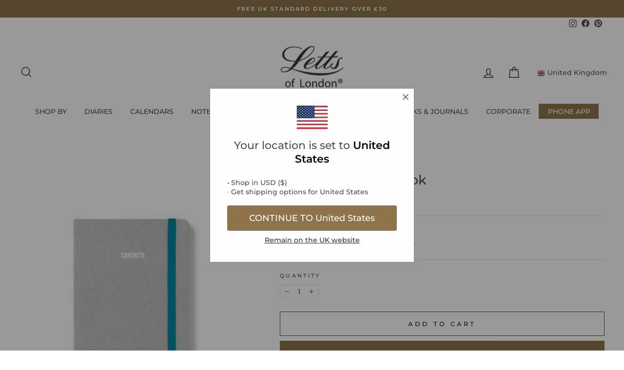

--- FILE ---
content_type: text/html; charset=utf-8
request_url: https://lettsoflondon.com/collections/personalisation-edit/products/raw-a6-address-book
body_size: 60515
content:
<!doctype html>
<html class="no-js" lang="en" dir="ltr">
<head>
<!-- starapps_core_start -->
<!-- This code is automatically managed by StarApps Studio -->
<!-- Please contact support@starapps.studio for any help -->
<!-- File location: snippets/starapps-core.liquid -->




<!-- starapps_core_end -->




  <meta charset="utf-8">
  <meta http-equiv="X-UA-Compatible" content="IE=edge,chrome=1">
  <meta name="viewport" content="width=device-width,initial-scale=1">
  <meta name="theme-color" content="#8d744c">
  <link rel="canonical" href="https://lettsoflondon.com/products/raw-a6-address-book">
  <link rel="preconnect" href="https://cdn.shopify.com" crossorigin>
  <link rel="preconnect" href="https://fonts.shopifycdn.com" crossorigin>
  <link rel="dns-prefetch" href="https://productreviews.shopifycdn.com">
  <link rel="dns-prefetch" href="https://ajax.googleapis.com">
  <link rel="dns-prefetch" href="https://maps.googleapis.com">
  <link rel="dns-prefetch" href="https://maps.gstatic.com"><link rel="shortcut icon" href="//lettsoflondon.com/cdn/shop/files/Letts_Shopify_Favicon_32x32_c1de4307-20bd-4275-860b-094d7e9a505d_32x32.png?v=1666626170" type="image/png" /><title>Raw A6 Address Book | Letts of London
&ndash; Letts UK
</title>
<meta name="description" content="Keep track of your loved ones information with the beautiful A6 Raw address book from Letts of London."><meta property="og:site_name" content="Letts UK">
  <meta property="og:url" content="https://lettsoflondon.com/products/raw-a6-address-book">
  <meta property="og:title" content="Raw A6 Address Book">
  <meta property="og:type" content="product">
  <meta property="og:description" content="Keep track of your loved ones information with the beautiful A6 Raw address book from Letts of London."><meta property="og:image" content="http://lettsoflondon.com/cdn/shop/products/990315__1.jpg?v=1679335062">
    <meta property="og:image:secure_url" content="https://lettsoflondon.com/cdn/shop/products/990315__1.jpg?v=1679335062">
    <meta property="og:image:width" content="1000">
    <meta property="og:image:height" content="1278"><meta name="twitter:site" content="@">
  <meta name="twitter:card" content="summary_large_image">
  <meta name="twitter:title" content="Raw A6 Address Book">
  <meta name="twitter:description" content="Keep track of your loved ones information with the beautiful A6 Raw address book from Letts of London.">
<meta name="google-site-verification" content="zpfBNzTzW09PRXWR8gbHxbyZ4XUqrkFbDUHA8y-8n24" /><style data-shopify>@font-face {
  font-family: Montserrat;
  font-weight: 500;
  font-style: normal;
  font-display: swap;
  src: url("//lettsoflondon.com/cdn/fonts/montserrat/montserrat_n5.07ef3781d9c78c8b93c98419da7ad4fbeebb6635.woff2") format("woff2"),
       url("//lettsoflondon.com/cdn/fonts/montserrat/montserrat_n5.adf9b4bd8b0e4f55a0b203cdd84512667e0d5e4d.woff") format("woff");
}

  @font-face {
  font-family: Montserrat;
  font-weight: 500;
  font-style: normal;
  font-display: swap;
  src: url("//lettsoflondon.com/cdn/fonts/montserrat/montserrat_n5.07ef3781d9c78c8b93c98419da7ad4fbeebb6635.woff2") format("woff2"),
       url("//lettsoflondon.com/cdn/fonts/montserrat/montserrat_n5.adf9b4bd8b0e4f55a0b203cdd84512667e0d5e4d.woff") format("woff");
}


  @font-face {
  font-family: Montserrat;
  font-weight: 600;
  font-style: normal;
  font-display: swap;
  src: url("//lettsoflondon.com/cdn/fonts/montserrat/montserrat_n6.1326b3e84230700ef15b3a29fb520639977513e0.woff2") format("woff2"),
       url("//lettsoflondon.com/cdn/fonts/montserrat/montserrat_n6.652f051080eb14192330daceed8cd53dfdc5ead9.woff") format("woff");
}

  @font-face {
  font-family: Montserrat;
  font-weight: 500;
  font-style: italic;
  font-display: swap;
  src: url("//lettsoflondon.com/cdn/fonts/montserrat/montserrat_i5.d3a783eb0cc26f2fda1e99d1dfec3ebaea1dc164.woff2") format("woff2"),
       url("//lettsoflondon.com/cdn/fonts/montserrat/montserrat_i5.76d414ea3d56bb79ef992a9c62dce2e9063bc062.woff") format("woff");
}

  @font-face {
  font-family: Montserrat;
  font-weight: 600;
  font-style: italic;
  font-display: swap;
  src: url("//lettsoflondon.com/cdn/fonts/montserrat/montserrat_i6.e90155dd2f004112a61c0322d66d1f59dadfa84b.woff2") format("woff2"),
       url("//lettsoflondon.com/cdn/fonts/montserrat/montserrat_i6.41470518d8e9d7f1bcdd29a447c2397e5393943f.woff") format("woff");
}

</style><link href="//lettsoflondon.com/cdn/shop/t/33/assets/theme.css?v=120281804071411716151712172029" rel="stylesheet" type="text/css" media="all" />
<style data-shopify>:root {
    --typeHeaderPrimary: Montserrat;
    --typeHeaderFallback: sans-serif;
    --typeHeaderSize: 32px;
    --typeHeaderWeight: 500;
    --typeHeaderLineHeight: 1.1;
    --typeHeaderSpacing: 0.0em;

    --typeBasePrimary:Montserrat;
    --typeBaseFallback:sans-serif;
    --typeBaseSize: 14px;
    --typeBaseWeight: 500;
    --typeBaseSpacing: 0.0em;
    --typeBaseLineHeight: 1.4;

    --typeCollectionTitle: 18px;

    --iconWeight: 4px;
    --iconLinecaps: miter;

    
      --buttonRadius: 0px;
    

    --colorGridOverlayOpacity: 0.0;
  }

  .placeholder-content {
    background-image: linear-gradient(100deg, #ffffff 40%, #f7f7f7 63%, #ffffff 79%);
  }</style><script>
    document.documentElement.className = document.documentElement.className.replace('no-js', 'js');

    window.theme = window.theme || {};
    theme.routes = {
      home: "/",
      cart: "/cart.js",
      cartPage: "/cart",
      cartAdd: "/cart/add.js",
      cartChange: "/cart/change.js",
      search: "/search"
    };
    theme.strings = {
      soldOut: "Sold Out",
      unavailable: "Unavailable",
      inStockLabel: "In stock, ready to ship",
      oneStockLabel: "Low stock - [count] item left",
      otherStockLabel: "Low stock - [count] items left",
      willNotShipUntil: "Ready to ship [date]",
      willBeInStockAfter: "Back in stock [date]",
      waitingForStock: "Inventory on the way",
      savePrice: "Save [saved_amount]",
      cartEmpty: "Your cart is currently empty.",
      cartTermsConfirmation: "You must agree with the terms and conditions of sales to check out",
      searchCollections: "Collections:",
      searchPages: "Pages:",
      searchArticles: "Articles:",
      productFrom: "from ",
    };
    theme.settings = {
      cartType: "page",
      isCustomerTemplate: false,
      moneyFormat: "£{{amount}}",
      saveType: "percent",
      productImageSize: "natural",
      productImageCover: false,
      predictiveSearch: false,
      predictiveSearchType: "product,article,page,collection",
      predictiveSearchVendor: false,
      predictiveSearchPrice: true,
      quickView: true,
      themeName: 'Impulse',
      themeVersion: "7.1.0"
    };
  </script>

  <script>window.performance && window.performance.mark && window.performance.mark('shopify.content_for_header.start');</script><meta name="google-site-verification" content="oi7Touw5UBEOFGd9kh-avMAeqKlkeBKXMNvLc6qNJMQ">
<meta id="shopify-digital-wallet" name="shopify-digital-wallet" content="/62180753593/digital_wallets/dialog">
<meta name="shopify-checkout-api-token" content="5f8c7f968daf64373b917805b8070013">
<meta id="in-context-paypal-metadata" data-shop-id="62180753593" data-venmo-supported="false" data-environment="production" data-locale="en_US" data-paypal-v4="true" data-currency="GBP">
<link rel="alternate" type="application/json+oembed" href="https://lettsoflondon.com/products/raw-a6-address-book.oembed">
<script async="async" src="/checkouts/internal/preloads.js?locale=en-GB"></script>
<script id="apple-pay-shop-capabilities" type="application/json">{"shopId":62180753593,"countryCode":"GB","currencyCode":"GBP","merchantCapabilities":["supports3DS"],"merchantId":"gid:\/\/shopify\/Shop\/62180753593","merchantName":"Letts UK","requiredBillingContactFields":["postalAddress","email","phone"],"requiredShippingContactFields":["postalAddress","email","phone"],"shippingType":"shipping","supportedNetworks":["visa","maestro","masterCard","amex","discover","elo"],"total":{"type":"pending","label":"Letts UK","amount":"1.00"},"shopifyPaymentsEnabled":true,"supportsSubscriptions":true}</script>
<script id="shopify-features" type="application/json">{"accessToken":"5f8c7f968daf64373b917805b8070013","betas":["rich-media-storefront-analytics"],"domain":"lettsoflondon.com","predictiveSearch":true,"shopId":62180753593,"locale":"en"}</script>
<script>var Shopify = Shopify || {};
Shopify.shop = "letts-uk.myshopify.com";
Shopify.locale = "en";
Shopify.currency = {"active":"GBP","rate":"1.0"};
Shopify.country = "GB";
Shopify.theme = {"name":"Impulse - App Modification","id":136562442425,"schema_name":"Impulse","schema_version":"7.1.0","theme_store_id":857,"role":"main"};
Shopify.theme.handle = "null";
Shopify.theme.style = {"id":null,"handle":null};
Shopify.cdnHost = "lettsoflondon.com/cdn";
Shopify.routes = Shopify.routes || {};
Shopify.routes.root = "/";</script>
<script type="module">!function(o){(o.Shopify=o.Shopify||{}).modules=!0}(window);</script>
<script>!function(o){function n(){var o=[];function n(){o.push(Array.prototype.slice.apply(arguments))}return n.q=o,n}var t=o.Shopify=o.Shopify||{};t.loadFeatures=n(),t.autoloadFeatures=n()}(window);</script>
<script id="shop-js-analytics" type="application/json">{"pageType":"product"}</script>
<script defer="defer" async type="module" src="//lettsoflondon.com/cdn/shopifycloud/shop-js/modules/v2/client.init-shop-cart-sync_C5BV16lS.en.esm.js"></script>
<script defer="defer" async type="module" src="//lettsoflondon.com/cdn/shopifycloud/shop-js/modules/v2/chunk.common_CygWptCX.esm.js"></script>
<script type="module">
  await import("//lettsoflondon.com/cdn/shopifycloud/shop-js/modules/v2/client.init-shop-cart-sync_C5BV16lS.en.esm.js");
await import("//lettsoflondon.com/cdn/shopifycloud/shop-js/modules/v2/chunk.common_CygWptCX.esm.js");

  window.Shopify.SignInWithShop?.initShopCartSync?.({"fedCMEnabled":true,"windoidEnabled":true});

</script>
<script id="__st">var __st={"a":62180753593,"offset":0,"reqid":"61af588d-e08f-4dd7-8453-145e98fe93be-1768762518","pageurl":"lettsoflondon.com\/collections\/personalisation-edit\/products\/raw-a6-address-book","u":"2a6cece98810","p":"product","rtyp":"product","rid":7578239172793};</script>
<script>window.ShopifyPaypalV4VisibilityTracking = true;</script>
<script id="captcha-bootstrap">!function(){'use strict';const t='contact',e='account',n='new_comment',o=[[t,t],['blogs',n],['comments',n],[t,'customer']],c=[[e,'customer_login'],[e,'guest_login'],[e,'recover_customer_password'],[e,'create_customer']],r=t=>t.map((([t,e])=>`form[action*='/${t}']:not([data-nocaptcha='true']) input[name='form_type'][value='${e}']`)).join(','),a=t=>()=>t?[...document.querySelectorAll(t)].map((t=>t.form)):[];function s(){const t=[...o],e=r(t);return a(e)}const i='password',u='form_key',d=['recaptcha-v3-token','g-recaptcha-response','h-captcha-response',i],f=()=>{try{return window.sessionStorage}catch{return}},m='__shopify_v',_=t=>t.elements[u];function p(t,e,n=!1){try{const o=window.sessionStorage,c=JSON.parse(o.getItem(e)),{data:r}=function(t){const{data:e,action:n}=t;return t[m]||n?{data:e,action:n}:{data:t,action:n}}(c);for(const[e,n]of Object.entries(r))t.elements[e]&&(t.elements[e].value=n);n&&o.removeItem(e)}catch(o){console.error('form repopulation failed',{error:o})}}const l='form_type',E='cptcha';function T(t){t.dataset[E]=!0}const w=window,h=w.document,L='Shopify',v='ce_forms',y='captcha';let A=!1;((t,e)=>{const n=(g='f06e6c50-85a8-45c8-87d0-21a2b65856fe',I='https://cdn.shopify.com/shopifycloud/storefront-forms-hcaptcha/ce_storefront_forms_captcha_hcaptcha.v1.5.2.iife.js',D={infoText:'Protected by hCaptcha',privacyText:'Privacy',termsText:'Terms'},(t,e,n)=>{const o=w[L][v],c=o.bindForm;if(c)return c(t,g,e,D).then(n);var r;o.q.push([[t,g,e,D],n]),r=I,A||(h.body.append(Object.assign(h.createElement('script'),{id:'captcha-provider',async:!0,src:r})),A=!0)});var g,I,D;w[L]=w[L]||{},w[L][v]=w[L][v]||{},w[L][v].q=[],w[L][y]=w[L][y]||{},w[L][y].protect=function(t,e){n(t,void 0,e),T(t)},Object.freeze(w[L][y]),function(t,e,n,w,h,L){const[v,y,A,g]=function(t,e,n){const i=e?o:[],u=t?c:[],d=[...i,...u],f=r(d),m=r(i),_=r(d.filter((([t,e])=>n.includes(e))));return[a(f),a(m),a(_),s()]}(w,h,L),I=t=>{const e=t.target;return e instanceof HTMLFormElement?e:e&&e.form},D=t=>v().includes(t);t.addEventListener('submit',(t=>{const e=I(t);if(!e)return;const n=D(e)&&!e.dataset.hcaptchaBound&&!e.dataset.recaptchaBound,o=_(e),c=g().includes(e)&&(!o||!o.value);(n||c)&&t.preventDefault(),c&&!n&&(function(t){try{if(!f())return;!function(t){const e=f();if(!e)return;const n=_(t);if(!n)return;const o=n.value;o&&e.removeItem(o)}(t);const e=Array.from(Array(32),(()=>Math.random().toString(36)[2])).join('');!function(t,e){_(t)||t.append(Object.assign(document.createElement('input'),{type:'hidden',name:u})),t.elements[u].value=e}(t,e),function(t,e){const n=f();if(!n)return;const o=[...t.querySelectorAll(`input[type='${i}']`)].map((({name:t})=>t)),c=[...d,...o],r={};for(const[a,s]of new FormData(t).entries())c.includes(a)||(r[a]=s);n.setItem(e,JSON.stringify({[m]:1,action:t.action,data:r}))}(t,e)}catch(e){console.error('failed to persist form',e)}}(e),e.submit())}));const S=(t,e)=>{t&&!t.dataset[E]&&(n(t,e.some((e=>e===t))),T(t))};for(const o of['focusin','change'])t.addEventListener(o,(t=>{const e=I(t);D(e)&&S(e,y())}));const B=e.get('form_key'),M=e.get(l),P=B&&M;t.addEventListener('DOMContentLoaded',(()=>{const t=y();if(P)for(const e of t)e.elements[l].value===M&&p(e,B);[...new Set([...A(),...v().filter((t=>'true'===t.dataset.shopifyCaptcha))])].forEach((e=>S(e,t)))}))}(h,new URLSearchParams(w.location.search),n,t,e,['guest_login'])})(!0,!0)}();</script>
<script integrity="sha256-4kQ18oKyAcykRKYeNunJcIwy7WH5gtpwJnB7kiuLZ1E=" data-source-attribution="shopify.loadfeatures" defer="defer" src="//lettsoflondon.com/cdn/shopifycloud/storefront/assets/storefront/load_feature-a0a9edcb.js" crossorigin="anonymous"></script>
<script data-source-attribution="shopify.dynamic_checkout.dynamic.init">var Shopify=Shopify||{};Shopify.PaymentButton=Shopify.PaymentButton||{isStorefrontPortableWallets:!0,init:function(){window.Shopify.PaymentButton.init=function(){};var t=document.createElement("script");t.src="https://lettsoflondon.com/cdn/shopifycloud/portable-wallets/latest/portable-wallets.en.js",t.type="module",document.head.appendChild(t)}};
</script>
<script data-source-attribution="shopify.dynamic_checkout.buyer_consent">
  function portableWalletsHideBuyerConsent(e){var t=document.getElementById("shopify-buyer-consent"),n=document.getElementById("shopify-subscription-policy-button");t&&n&&(t.classList.add("hidden"),t.setAttribute("aria-hidden","true"),n.removeEventListener("click",e))}function portableWalletsShowBuyerConsent(e){var t=document.getElementById("shopify-buyer-consent"),n=document.getElementById("shopify-subscription-policy-button");t&&n&&(t.classList.remove("hidden"),t.removeAttribute("aria-hidden"),n.addEventListener("click",e))}window.Shopify?.PaymentButton&&(window.Shopify.PaymentButton.hideBuyerConsent=portableWalletsHideBuyerConsent,window.Shopify.PaymentButton.showBuyerConsent=portableWalletsShowBuyerConsent);
</script>
<script>
  function portableWalletsCleanup(e){e&&e.src&&console.error("Failed to load portable wallets script "+e.src);var t=document.querySelectorAll("shopify-accelerated-checkout .shopify-payment-button__skeleton, shopify-accelerated-checkout-cart .wallet-cart-button__skeleton"),e=document.getElementById("shopify-buyer-consent");for(let e=0;e<t.length;e++)t[e].remove();e&&e.remove()}function portableWalletsNotLoadedAsModule(e){e instanceof ErrorEvent&&"string"==typeof e.message&&e.message.includes("import.meta")&&"string"==typeof e.filename&&e.filename.includes("portable-wallets")&&(window.removeEventListener("error",portableWalletsNotLoadedAsModule),window.Shopify.PaymentButton.failedToLoad=e,"loading"===document.readyState?document.addEventListener("DOMContentLoaded",window.Shopify.PaymentButton.init):window.Shopify.PaymentButton.init())}window.addEventListener("error",portableWalletsNotLoadedAsModule);
</script>

<script type="module" src="https://lettsoflondon.com/cdn/shopifycloud/portable-wallets/latest/portable-wallets.en.js" onError="portableWalletsCleanup(this)" crossorigin="anonymous"></script>
<script nomodule>
  document.addEventListener("DOMContentLoaded", portableWalletsCleanup);
</script>

<script id='scb4127' type='text/javascript' async='' src='https://lettsoflondon.com/cdn/shopifycloud/privacy-banner/storefront-banner.js'></script><link id="shopify-accelerated-checkout-styles" rel="stylesheet" media="screen" href="https://lettsoflondon.com/cdn/shopifycloud/portable-wallets/latest/accelerated-checkout-backwards-compat.css" crossorigin="anonymous">
<style id="shopify-accelerated-checkout-cart">
        #shopify-buyer-consent {
  margin-top: 1em;
  display: inline-block;
  width: 100%;
}

#shopify-buyer-consent.hidden {
  display: none;
}

#shopify-subscription-policy-button {
  background: none;
  border: none;
  padding: 0;
  text-decoration: underline;
  font-size: inherit;
  cursor: pointer;
}

#shopify-subscription-policy-button::before {
  box-shadow: none;
}

      </style>

<script>window.performance && window.performance.mark && window.performance.mark('shopify.content_for_header.end');</script>

  <script src="//lettsoflondon.com/cdn/shop/t/33/assets/vendor-scripts-v11.js" defer="defer"></script><script src="//lettsoflondon.com/cdn/shop/t/33/assets/theme.js?v=13862351161817530741712171545" defer="defer"></script>
<!-- BEGIN app block: shopify://apps/judge-me-reviews/blocks/judgeme_core/61ccd3b1-a9f2-4160-9fe9-4fec8413e5d8 --><!-- Start of Judge.me Core -->






<link rel="dns-prefetch" href="https://cdnwidget.judge.me">
<link rel="dns-prefetch" href="https://cdn.judge.me">
<link rel="dns-prefetch" href="https://cdn1.judge.me">
<link rel="dns-prefetch" href="https://api.judge.me">

<script data-cfasync='false' class='jdgm-settings-script'>window.jdgmSettings={"pagination":5,"disable_web_reviews":false,"badge_no_review_text":"No reviews","badge_n_reviews_text":"{{ n }} review/reviews","badge_star_color":"#8d744c","hide_badge_preview_if_no_reviews":true,"badge_hide_text":false,"enforce_center_preview_badge":false,"widget_title":"Customer Reviews","widget_open_form_text":"Write a review","widget_close_form_text":"Cancel review","widget_refresh_page_text":"Refresh page","widget_summary_text":"Based on {{ number_of_reviews }} review/reviews","widget_no_review_text":"Be the first to write a review","widget_name_field_text":"Display name","widget_verified_name_field_text":"Verified Name (public)","widget_name_placeholder_text":"Display name","widget_required_field_error_text":"This field is required.","widget_email_field_text":"Email address","widget_verified_email_field_text":"Verified Email (private, can not be edited)","widget_email_placeholder_text":"Your email address","widget_email_field_error_text":"Please enter a valid email address.","widget_rating_field_text":"Rating","widget_review_title_field_text":"Review Title","widget_review_title_placeholder_text":"Give your review a title","widget_review_body_field_text":"Review content","widget_review_body_placeholder_text":"Start writing here...","widget_pictures_field_text":"Picture/Video (optional)","widget_submit_review_text":"Submit Review","widget_submit_verified_review_text":"Submit Verified Review","widget_submit_success_msg_with_auto_publish":"Thank you! Please refresh the page in a few moments to see your review. You can remove or edit your review by logging into \u003ca href='https://judge.me/login' target='_blank' rel='nofollow noopener'\u003eJudge.me\u003c/a\u003e","widget_submit_success_msg_no_auto_publish":"Thank you! Your review will be published as soon as it is approved by the shop admin. You can remove or edit your review by logging into \u003ca href='https://judge.me/login' target='_blank' rel='nofollow noopener'\u003eJudge.me\u003c/a\u003e","widget_show_default_reviews_out_of_total_text":"Showing {{ n_reviews_shown }} out of {{ n_reviews }} reviews.","widget_show_all_link_text":"Show all","widget_show_less_link_text":"Show less","widget_author_said_text":"{{ reviewer_name }} said:","widget_days_text":"{{ n }} days ago","widget_weeks_text":"{{ n }} week/weeks ago","widget_months_text":"{{ n }} month/months ago","widget_years_text":"{{ n }} year/years ago","widget_yesterday_text":"Yesterday","widget_today_text":"Today","widget_replied_text":"\u003e\u003e {{ shop_name }} replied:","widget_read_more_text":"Read more","widget_reviewer_name_as_initial":"","widget_rating_filter_color":"","widget_rating_filter_see_all_text":"See all reviews","widget_sorting_most_recent_text":"Most Recent","widget_sorting_highest_rating_text":"Highest Rating","widget_sorting_lowest_rating_text":"Lowest Rating","widget_sorting_with_pictures_text":"Only Pictures","widget_sorting_most_helpful_text":"Most Helpful","widget_open_question_form_text":"Ask a question","widget_reviews_subtab_text":"Reviews","widget_questions_subtab_text":"Questions","widget_question_label_text":"Question","widget_answer_label_text":"Answer","widget_question_placeholder_text":"Write your question here","widget_submit_question_text":"Submit Question","widget_question_submit_success_text":"Thank you for your question! We will notify you once it gets answered.","widget_star_color":"#8d744c","verified_badge_text":"Verified","verified_badge_bg_color":"","verified_badge_text_color":"","verified_badge_placement":"left-of-reviewer-name","widget_review_max_height":"","widget_hide_border":false,"widget_social_share":false,"widget_thumb":false,"widget_review_location_show":false,"widget_location_format":"country_iso_code","all_reviews_include_out_of_store_products":true,"all_reviews_out_of_store_text":"(out of store)","all_reviews_pagination":100,"all_reviews_product_name_prefix_text":"about","enable_review_pictures":true,"enable_question_anwser":false,"widget_theme":"","review_date_format":"dd/mm/yyyy","default_sort_method":"most-recent","widget_product_reviews_subtab_text":"Product Reviews","widget_shop_reviews_subtab_text":"Shop Reviews","widget_other_products_reviews_text":"Reviews for other products","widget_store_reviews_subtab_text":"Store reviews","widget_no_store_reviews_text":"This store hasn't received any reviews yet","widget_web_restriction_product_reviews_text":"This product hasn't received any reviews yet","widget_no_items_text":"No items found","widget_show_more_text":"Show more","widget_write_a_store_review_text":"Write a Store Review","widget_other_languages_heading":"Reviews in Other Languages","widget_translate_review_text":"Translate review to {{ language }}","widget_translating_review_text":"Translating...","widget_show_original_translation_text":"Show original ({{ language }})","widget_translate_review_failed_text":"Review couldn't be translated.","widget_translate_review_retry_text":"Retry","widget_translate_review_try_again_later_text":"Try again later","show_product_url_for_grouped_product":false,"widget_sorting_pictures_first_text":"Pictures First","show_pictures_on_all_rev_page_mobile":false,"show_pictures_on_all_rev_page_desktop":false,"floating_tab_hide_mobile_install_preference":false,"floating_tab_button_name":"★ Reviews","floating_tab_title":"Let customers speak for us","floating_tab_button_color":"","floating_tab_button_background_color":"","floating_tab_url":"","floating_tab_url_enabled":false,"floating_tab_tab_style":"text","all_reviews_text_badge_text":"Customers rate us 4/5 based on 170 reviews.","all_reviews_text_badge_text_branded_style":"Customers rate us 4/5 based on 170 reviews.","is_all_reviews_text_badge_a_link":false,"show_stars_for_all_reviews_text_badge":false,"all_reviews_text_badge_url":"","all_reviews_text_style":"branded","all_reviews_text_color_style":"judgeme_brand_color","all_reviews_text_color":"#108474","all_reviews_text_show_jm_brand":true,"featured_carousel_show_header":true,"featured_carousel_title":"Let customers speak for us","testimonials_carousel_title":"Customers are saying","videos_carousel_title":"Real customer stories","cards_carousel_title":"Customers are saying","featured_carousel_count_text":"from {{ n }} reviews","featured_carousel_add_link_to_all_reviews_page":false,"featured_carousel_url":"","featured_carousel_show_images":true,"featured_carousel_autoslide_interval":5,"featured_carousel_arrows_on_the_sides":false,"featured_carousel_height":300,"featured_carousel_width":80,"featured_carousel_image_size":0,"featured_carousel_image_height":250,"featured_carousel_arrow_color":"#eeeeee","verified_count_badge_style":"branded","verified_count_badge_orientation":"horizontal","verified_count_badge_color_style":"judgeme_brand_color","verified_count_badge_color":"#108474","is_verified_count_badge_a_link":false,"verified_count_badge_url":"","verified_count_badge_show_jm_brand":true,"widget_rating_preset_default":5,"widget_first_sub_tab":"product-reviews","widget_show_histogram":true,"widget_histogram_use_custom_color":false,"widget_pagination_use_custom_color":false,"widget_star_use_custom_color":false,"widget_verified_badge_use_custom_color":false,"widget_write_review_use_custom_color":false,"picture_reminder_submit_button":"Upload Pictures","enable_review_videos":false,"mute_video_by_default":false,"widget_sorting_videos_first_text":"Videos First","widget_review_pending_text":"Pending","featured_carousel_items_for_large_screen":3,"social_share_options_order":"Facebook,Twitter","remove_microdata_snippet":true,"disable_json_ld":false,"enable_json_ld_products":false,"preview_badge_show_question_text":false,"preview_badge_no_question_text":"No questions","preview_badge_n_question_text":"{{ number_of_questions }} question/questions","qa_badge_show_icon":false,"qa_badge_position":"same-row","remove_judgeme_branding":false,"widget_add_search_bar":false,"widget_search_bar_placeholder":"Search","widget_sorting_verified_only_text":"Verified only","featured_carousel_theme":"default","featured_carousel_show_rating":true,"featured_carousel_show_title":true,"featured_carousel_show_body":true,"featured_carousel_show_date":false,"featured_carousel_show_reviewer":true,"featured_carousel_show_product":true,"featured_carousel_header_background_color":"#108474","featured_carousel_header_text_color":"#ffffff","featured_carousel_name_product_separator":"reviewed","featured_carousel_full_star_background":"#108474","featured_carousel_empty_star_background":"#dadada","featured_carousel_vertical_theme_background":"#f9fafb","featured_carousel_verified_badge_enable":true,"featured_carousel_verified_badge_color":"#108474","featured_carousel_border_style":"round","featured_carousel_review_line_length_limit":3,"featured_carousel_more_reviews_button_text":"Read more reviews","featured_carousel_view_product_button_text":"View product","all_reviews_page_load_reviews_on":"scroll","all_reviews_page_load_more_text":"Load More Reviews","disable_fb_tab_reviews":false,"enable_ajax_cdn_cache":false,"widget_advanced_speed_features":5,"widget_public_name_text":"displayed publicly like","default_reviewer_name":"John Smith","default_reviewer_name_has_non_latin":true,"widget_reviewer_anonymous":"Anonymous","medals_widget_title":"Judge.me Review Medals","medals_widget_background_color":"#f9fafb","medals_widget_position":"footer_all_pages","medals_widget_border_color":"#f9fafb","medals_widget_verified_text_position":"left","medals_widget_use_monochromatic_version":false,"medals_widget_elements_color":"#108474","show_reviewer_avatar":true,"widget_invalid_yt_video_url_error_text":"Not a YouTube video URL","widget_max_length_field_error_text":"Please enter no more than {0} characters.","widget_show_country_flag":false,"widget_show_collected_via_shop_app":true,"widget_verified_by_shop_badge_style":"light","widget_verified_by_shop_text":"Verified by Shop","widget_show_photo_gallery":false,"widget_load_with_code_splitting":true,"widget_ugc_install_preference":false,"widget_ugc_title":"Made by us, Shared by you","widget_ugc_subtitle":"Tag us to see your picture featured in our page","widget_ugc_arrows_color":"#ffffff","widget_ugc_primary_button_text":"Buy Now","widget_ugc_primary_button_background_color":"#108474","widget_ugc_primary_button_text_color":"#ffffff","widget_ugc_primary_button_border_width":"0","widget_ugc_primary_button_border_style":"none","widget_ugc_primary_button_border_color":"#108474","widget_ugc_primary_button_border_radius":"25","widget_ugc_secondary_button_text":"Load More","widget_ugc_secondary_button_background_color":"#ffffff","widget_ugc_secondary_button_text_color":"#108474","widget_ugc_secondary_button_border_width":"2","widget_ugc_secondary_button_border_style":"solid","widget_ugc_secondary_button_border_color":"#108474","widget_ugc_secondary_button_border_radius":"25","widget_ugc_reviews_button_text":"View Reviews","widget_ugc_reviews_button_background_color":"#ffffff","widget_ugc_reviews_button_text_color":"#108474","widget_ugc_reviews_button_border_width":"2","widget_ugc_reviews_button_border_style":"solid","widget_ugc_reviews_button_border_color":"#108474","widget_ugc_reviews_button_border_radius":"25","widget_ugc_reviews_button_link_to":"judgeme-reviews-page","widget_ugc_show_post_date":true,"widget_ugc_max_width":"800","widget_rating_metafield_value_type":true,"widget_primary_color":"#108474","widget_enable_secondary_color":false,"widget_secondary_color":"#edf5f5","widget_summary_average_rating_text":"{{ average_rating }} out of 5","widget_media_grid_title":"Customer photos \u0026 videos","widget_media_grid_see_more_text":"See more","widget_round_style":false,"widget_show_product_medals":true,"widget_verified_by_judgeme_text":"Verified by Judge.me","widget_show_store_medals":true,"widget_verified_by_judgeme_text_in_store_medals":"Verified by Judge.me","widget_media_field_exceed_quantity_message":"Sorry, we can only accept {{ max_media }} for one review.","widget_media_field_exceed_limit_message":"{{ file_name }} is too large, please select a {{ media_type }} less than {{ size_limit }}MB.","widget_review_submitted_text":"Review Submitted!","widget_question_submitted_text":"Question Submitted!","widget_close_form_text_question":"Cancel","widget_write_your_answer_here_text":"Write your answer here","widget_enabled_branded_link":true,"widget_show_collected_by_judgeme":true,"widget_reviewer_name_color":"","widget_write_review_text_color":"","widget_write_review_bg_color":"","widget_collected_by_judgeme_text":"collected by Judge.me","widget_pagination_type":"load_more","widget_load_more_text":"Load More","widget_load_more_color":"#108474","widget_full_review_text":"Full Review","widget_read_more_reviews_text":"Read More Reviews","widget_read_questions_text":"Read Questions","widget_questions_and_answers_text":"Questions \u0026 Answers","widget_verified_by_text":"Verified by","widget_verified_text":"Verified","widget_number_of_reviews_text":"{{ number_of_reviews }} reviews","widget_back_button_text":"Back","widget_next_button_text":"Next","widget_custom_forms_filter_button":"Filters","custom_forms_style":"horizontal","widget_show_review_information":false,"how_reviews_are_collected":"How reviews are collected?","widget_show_review_keywords":false,"widget_gdpr_statement":"How we use your data: We'll only contact you about the review you left, and only if necessary. By submitting your review, you agree to Judge.me's \u003ca href='https://judge.me/terms' target='_blank' rel='nofollow noopener'\u003eterms\u003c/a\u003e, \u003ca href='https://judge.me/privacy' target='_blank' rel='nofollow noopener'\u003eprivacy\u003c/a\u003e and \u003ca href='https://judge.me/content-policy' target='_blank' rel='nofollow noopener'\u003econtent\u003c/a\u003e policies.","widget_multilingual_sorting_enabled":false,"widget_translate_review_content_enabled":false,"widget_translate_review_content_method":"manual","popup_widget_review_selection":"automatically_with_pictures","popup_widget_round_border_style":true,"popup_widget_show_title":true,"popup_widget_show_body":true,"popup_widget_show_reviewer":false,"popup_widget_show_product":true,"popup_widget_show_pictures":true,"popup_widget_use_review_picture":true,"popup_widget_show_on_home_page":true,"popup_widget_show_on_product_page":true,"popup_widget_show_on_collection_page":true,"popup_widget_show_on_cart_page":true,"popup_widget_position":"bottom_left","popup_widget_first_review_delay":5,"popup_widget_duration":5,"popup_widget_interval":5,"popup_widget_review_count":5,"popup_widget_hide_on_mobile":true,"review_snippet_widget_round_border_style":true,"review_snippet_widget_card_color":"#FFFFFF","review_snippet_widget_slider_arrows_background_color":"#FFFFFF","review_snippet_widget_slider_arrows_color":"#000000","review_snippet_widget_star_color":"#108474","show_product_variant":false,"all_reviews_product_variant_label_text":"Variant: ","widget_show_verified_branding":true,"widget_ai_summary_title":"Customers say","widget_ai_summary_disclaimer":"AI-powered review summary based on recent customer reviews","widget_show_ai_summary":false,"widget_show_ai_summary_bg":false,"widget_show_review_title_input":true,"redirect_reviewers_invited_via_email":"review_widget","request_store_review_after_product_review":false,"request_review_other_products_in_order":false,"review_form_color_scheme":"default","review_form_corner_style":"square","review_form_star_color":{},"review_form_text_color":"#333333","review_form_background_color":"#ffffff","review_form_field_background_color":"#fafafa","review_form_button_color":{},"review_form_button_text_color":"#ffffff","review_form_modal_overlay_color":"#000000","review_content_screen_title_text":"How would you rate this product?","review_content_introduction_text":"We would love it if you would share a bit about your experience.","store_review_form_title_text":"How would you rate this store?","store_review_form_introduction_text":"We would love it if you would share a bit about your experience.","show_review_guidance_text":true,"one_star_review_guidance_text":"Poor","five_star_review_guidance_text":"Great","customer_information_screen_title_text":"About you","customer_information_introduction_text":"Please tell us more about you.","custom_questions_screen_title_text":"Your experience in more detail","custom_questions_introduction_text":"Here are a few questions to help us understand more about your experience.","review_submitted_screen_title_text":"Thanks for your review!","review_submitted_screen_thank_you_text":"We are processing it and it will appear on the store soon.","review_submitted_screen_email_verification_text":"Please confirm your email by clicking the link we just sent you. This helps us keep reviews authentic.","review_submitted_request_store_review_text":"Would you like to share your experience of shopping with us?","review_submitted_review_other_products_text":"Would you like to review these products?","store_review_screen_title_text":"Would you like to share your experience of shopping with us?","store_review_introduction_text":"We value your feedback and use it to improve. Please share any thoughts or suggestions you have.","reviewer_media_screen_title_picture_text":"Share a picture","reviewer_media_introduction_picture_text":"Upload a photo to support your review.","reviewer_media_screen_title_video_text":"Share a video","reviewer_media_introduction_video_text":"Upload a video to support your review.","reviewer_media_screen_title_picture_or_video_text":"Share a picture or video","reviewer_media_introduction_picture_or_video_text":"Upload a photo or video to support your review.","reviewer_media_youtube_url_text":"Paste your Youtube URL here","advanced_settings_next_step_button_text":"Next","advanced_settings_close_review_button_text":"Close","modal_write_review_flow":false,"write_review_flow_required_text":"Required","write_review_flow_privacy_message_text":"We respect your privacy.","write_review_flow_anonymous_text":"Post review as anonymous","write_review_flow_visibility_text":"This won't be visible to other customers.","write_review_flow_multiple_selection_help_text":"Select as many as you like","write_review_flow_single_selection_help_text":"Select one option","write_review_flow_required_field_error_text":"This field is required","write_review_flow_invalid_email_error_text":"Please enter a valid email address","write_review_flow_max_length_error_text":"Max. {{ max_length }} characters.","write_review_flow_media_upload_text":"\u003cb\u003eClick to upload\u003c/b\u003e or drag and drop","write_review_flow_gdpr_statement":"We'll only contact you about your review if necessary. By submitting your review, you agree to our \u003ca href='https://judge.me/terms' target='_blank' rel='nofollow noopener'\u003eterms and conditions\u003c/a\u003e and \u003ca href='https://judge.me/privacy' target='_blank' rel='nofollow noopener'\u003eprivacy policy\u003c/a\u003e.","rating_only_reviews_enabled":false,"show_negative_reviews_help_screen":false,"new_review_flow_help_screen_rating_threshold":3,"negative_review_resolution_screen_title_text":"Tell us more","negative_review_resolution_text":"Your experience matters to us. If there were issues with your purchase, we're here to help. Feel free to reach out to us, we'd love the opportunity to make things right.","negative_review_resolution_button_text":"Contact us","negative_review_resolution_proceed_with_review_text":"Leave a review","negative_review_resolution_subject":"Issue with purchase from {{ shop_name }}.{{ order_name }}","preview_badge_collection_page_install_status":false,"widget_review_custom_css":"","preview_badge_custom_css":"","preview_badge_stars_count":"5-stars","featured_carousel_custom_css":"","floating_tab_custom_css":"","all_reviews_widget_custom_css":"","medals_widget_custom_css":"","verified_badge_custom_css":"","all_reviews_text_custom_css":"","transparency_badges_collected_via_store_invite":false,"transparency_badges_from_another_provider":false,"transparency_badges_collected_from_store_visitor":false,"transparency_badges_collected_by_verified_review_provider":false,"transparency_badges_earned_reward":false,"transparency_badges_collected_via_store_invite_text":"Review collected via store invitation","transparency_badges_from_another_provider_text":"Review collected from another provider","transparency_badges_collected_from_store_visitor_text":"Review collected from a store visitor","transparency_badges_written_in_google_text":"Review written in Google","transparency_badges_written_in_etsy_text":"Review written in Etsy","transparency_badges_written_in_shop_app_text":"Review written in Shop App","transparency_badges_earned_reward_text":"Review earned a reward for future purchase","product_review_widget_per_page":10,"widget_store_review_label_text":"Review about the store","checkout_comment_extension_title_on_product_page":"Customer Comments","checkout_comment_extension_num_latest_comment_show":5,"checkout_comment_extension_format":"name_and_timestamp","checkout_comment_customer_name":"last_initial","checkout_comment_comment_notification":true,"preview_badge_collection_page_install_preference":false,"preview_badge_home_page_install_preference":false,"preview_badge_product_page_install_preference":false,"review_widget_install_preference":"","review_carousel_install_preference":false,"floating_reviews_tab_install_preference":"none","verified_reviews_count_badge_install_preference":false,"all_reviews_text_install_preference":false,"review_widget_best_location":false,"judgeme_medals_install_preference":false,"review_widget_revamp_enabled":false,"review_widget_qna_enabled":false,"review_widget_header_theme":"minimal","review_widget_widget_title_enabled":true,"review_widget_header_text_size":"medium","review_widget_header_text_weight":"regular","review_widget_average_rating_style":"compact","review_widget_bar_chart_enabled":true,"review_widget_bar_chart_type":"numbers","review_widget_bar_chart_style":"standard","review_widget_expanded_media_gallery_enabled":false,"review_widget_reviews_section_theme":"standard","review_widget_image_style":"thumbnails","review_widget_review_image_ratio":"square","review_widget_stars_size":"medium","review_widget_verified_badge":"standard_text","review_widget_review_title_text_size":"medium","review_widget_review_text_size":"medium","review_widget_review_text_length":"medium","review_widget_number_of_columns_desktop":3,"review_widget_carousel_transition_speed":5,"review_widget_custom_questions_answers_display":"always","review_widget_button_text_color":"#FFFFFF","review_widget_text_color":"#000000","review_widget_lighter_text_color":"#7B7B7B","review_widget_corner_styling":"soft","review_widget_review_word_singular":"review","review_widget_review_word_plural":"reviews","review_widget_voting_label":"Helpful?","review_widget_shop_reply_label":"Reply from {{ shop_name }}:","review_widget_filters_title":"Filters","qna_widget_question_word_singular":"Question","qna_widget_question_word_plural":"Questions","qna_widget_answer_reply_label":"Answer from {{ answerer_name }}:","qna_content_screen_title_text":"Ask a question about this product","qna_widget_question_required_field_error_text":"Please enter your question.","qna_widget_flow_gdpr_statement":"We'll only contact you about your question if necessary. By submitting your question, you agree to our \u003ca href='https://judge.me/terms' target='_blank' rel='nofollow noopener'\u003eterms and conditions\u003c/a\u003e and \u003ca href='https://judge.me/privacy' target='_blank' rel='nofollow noopener'\u003eprivacy policy\u003c/a\u003e.","qna_widget_question_submitted_text":"Thanks for your question!","qna_widget_close_form_text_question":"Close","qna_widget_question_submit_success_text":"We’ll notify you by email when your question is answered.","all_reviews_widget_v2025_enabled":false,"all_reviews_widget_v2025_header_theme":"default","all_reviews_widget_v2025_widget_title_enabled":true,"all_reviews_widget_v2025_header_text_size":"medium","all_reviews_widget_v2025_header_text_weight":"regular","all_reviews_widget_v2025_average_rating_style":"compact","all_reviews_widget_v2025_bar_chart_enabled":true,"all_reviews_widget_v2025_bar_chart_type":"numbers","all_reviews_widget_v2025_bar_chart_style":"standard","all_reviews_widget_v2025_expanded_media_gallery_enabled":false,"all_reviews_widget_v2025_show_store_medals":true,"all_reviews_widget_v2025_show_photo_gallery":true,"all_reviews_widget_v2025_show_review_keywords":false,"all_reviews_widget_v2025_show_ai_summary":false,"all_reviews_widget_v2025_show_ai_summary_bg":false,"all_reviews_widget_v2025_add_search_bar":false,"all_reviews_widget_v2025_default_sort_method":"most-recent","all_reviews_widget_v2025_reviews_per_page":10,"all_reviews_widget_v2025_reviews_section_theme":"default","all_reviews_widget_v2025_image_style":"thumbnails","all_reviews_widget_v2025_review_image_ratio":"square","all_reviews_widget_v2025_stars_size":"medium","all_reviews_widget_v2025_verified_badge":"bold_badge","all_reviews_widget_v2025_review_title_text_size":"medium","all_reviews_widget_v2025_review_text_size":"medium","all_reviews_widget_v2025_review_text_length":"medium","all_reviews_widget_v2025_number_of_columns_desktop":3,"all_reviews_widget_v2025_carousel_transition_speed":5,"all_reviews_widget_v2025_custom_questions_answers_display":"always","all_reviews_widget_v2025_show_product_variant":false,"all_reviews_widget_v2025_show_reviewer_avatar":true,"all_reviews_widget_v2025_reviewer_name_as_initial":"","all_reviews_widget_v2025_review_location_show":false,"all_reviews_widget_v2025_location_format":"","all_reviews_widget_v2025_show_country_flag":false,"all_reviews_widget_v2025_verified_by_shop_badge_style":"light","all_reviews_widget_v2025_social_share":false,"all_reviews_widget_v2025_social_share_options_order":"Facebook,Twitter,LinkedIn,Pinterest","all_reviews_widget_v2025_pagination_type":"standard","all_reviews_widget_v2025_button_text_color":"#FFFFFF","all_reviews_widget_v2025_text_color":"#000000","all_reviews_widget_v2025_lighter_text_color":"#7B7B7B","all_reviews_widget_v2025_corner_styling":"soft","all_reviews_widget_v2025_title":"Customer reviews","all_reviews_widget_v2025_ai_summary_title":"Customers say about this store","all_reviews_widget_v2025_no_review_text":"Be the first to write a review","platform":"shopify","branding_url":"https://app.judge.me/reviews","branding_text":"Powered by Judge.me","locale":"en","reply_name":"Letts UK","widget_version":"3.0","footer":true,"autopublish":false,"review_dates":true,"enable_custom_form":false,"shop_locale":"en","enable_multi_locales_translations":true,"show_review_title_input":true,"review_verification_email_status":"always","can_be_branded":true,"reply_name_text":"Letts UK"};</script> <style class='jdgm-settings-style'>.jdgm-xx{left:0}:root{--jdgm-primary-color: #108474;--jdgm-secondary-color: rgba(16,132,116,0.1);--jdgm-star-color: #8d744c;--jdgm-write-review-text-color: white;--jdgm-write-review-bg-color: #108474;--jdgm-paginate-color: #108474;--jdgm-border-radius: 0;--jdgm-reviewer-name-color: #108474}.jdgm-histogram__bar-content{background-color:#108474}.jdgm-rev[data-verified-buyer=true] .jdgm-rev__icon.jdgm-rev__icon:after,.jdgm-rev__buyer-badge.jdgm-rev__buyer-badge{color:white;background-color:#108474}.jdgm-review-widget--small .jdgm-gallery.jdgm-gallery .jdgm-gallery__thumbnail-link:nth-child(8) .jdgm-gallery__thumbnail-wrapper.jdgm-gallery__thumbnail-wrapper:before{content:"See more"}@media only screen and (min-width: 768px){.jdgm-gallery.jdgm-gallery .jdgm-gallery__thumbnail-link:nth-child(8) .jdgm-gallery__thumbnail-wrapper.jdgm-gallery__thumbnail-wrapper:before{content:"See more"}}.jdgm-preview-badge .jdgm-star.jdgm-star{color:#8d744c}.jdgm-prev-badge[data-average-rating='0.00']{display:none !important}.jdgm-author-all-initials{display:none !important}.jdgm-author-last-initial{display:none !important}.jdgm-rev-widg__title{visibility:hidden}.jdgm-rev-widg__summary-text{visibility:hidden}.jdgm-prev-badge__text{visibility:hidden}.jdgm-rev__prod-link-prefix:before{content:'about'}.jdgm-rev__variant-label:before{content:'Variant: '}.jdgm-rev__out-of-store-text:before{content:'(out of store)'}@media only screen and (min-width: 768px){.jdgm-rev__pics .jdgm-rev_all-rev-page-picture-separator,.jdgm-rev__pics .jdgm-rev__product-picture{display:none}}@media only screen and (max-width: 768px){.jdgm-rev__pics .jdgm-rev_all-rev-page-picture-separator,.jdgm-rev__pics .jdgm-rev__product-picture{display:none}}.jdgm-preview-badge[data-template="product"]{display:none !important}.jdgm-preview-badge[data-template="collection"]{display:none !important}.jdgm-preview-badge[data-template="index"]{display:none !important}.jdgm-review-widget[data-from-snippet="true"]{display:none !important}.jdgm-verified-count-badget[data-from-snippet="true"]{display:none !important}.jdgm-carousel-wrapper[data-from-snippet="true"]{display:none !important}.jdgm-all-reviews-text[data-from-snippet="true"]{display:none !important}.jdgm-medals-section[data-from-snippet="true"]{display:none !important}.jdgm-ugc-media-wrapper[data-from-snippet="true"]{display:none !important}.jdgm-rev__transparency-badge[data-badge-type="review_collected_via_store_invitation"]{display:none !important}.jdgm-rev__transparency-badge[data-badge-type="review_collected_from_another_provider"]{display:none !important}.jdgm-rev__transparency-badge[data-badge-type="review_collected_from_store_visitor"]{display:none !important}.jdgm-rev__transparency-badge[data-badge-type="review_written_in_etsy"]{display:none !important}.jdgm-rev__transparency-badge[data-badge-type="review_written_in_google_business"]{display:none !important}.jdgm-rev__transparency-badge[data-badge-type="review_written_in_shop_app"]{display:none !important}.jdgm-rev__transparency-badge[data-badge-type="review_earned_for_future_purchase"]{display:none !important}.jdgm-review-snippet-widget .jdgm-rev-snippet-widget__cards-container .jdgm-rev-snippet-card{border-radius:8px;background:#fff}.jdgm-review-snippet-widget .jdgm-rev-snippet-widget__cards-container .jdgm-rev-snippet-card__rev-rating .jdgm-star{color:#108474}.jdgm-review-snippet-widget .jdgm-rev-snippet-widget__prev-btn,.jdgm-review-snippet-widget .jdgm-rev-snippet-widget__next-btn{border-radius:50%;background:#fff}.jdgm-review-snippet-widget .jdgm-rev-snippet-widget__prev-btn>svg,.jdgm-review-snippet-widget .jdgm-rev-snippet-widget__next-btn>svg{fill:#000}.jdgm-full-rev-modal.rev-snippet-widget .jm-mfp-container .jm-mfp-content,.jdgm-full-rev-modal.rev-snippet-widget .jm-mfp-container .jdgm-full-rev__icon,.jdgm-full-rev-modal.rev-snippet-widget .jm-mfp-container .jdgm-full-rev__pic-img,.jdgm-full-rev-modal.rev-snippet-widget .jm-mfp-container .jdgm-full-rev__reply{border-radius:8px}.jdgm-full-rev-modal.rev-snippet-widget .jm-mfp-container .jdgm-full-rev[data-verified-buyer="true"] .jdgm-full-rev__icon::after{border-radius:8px}.jdgm-full-rev-modal.rev-snippet-widget .jm-mfp-container .jdgm-full-rev .jdgm-rev__buyer-badge{border-radius:calc( 8px / 2 )}.jdgm-full-rev-modal.rev-snippet-widget .jm-mfp-container .jdgm-full-rev .jdgm-full-rev__replier::before{content:'Letts UK'}.jdgm-full-rev-modal.rev-snippet-widget .jm-mfp-container .jdgm-full-rev .jdgm-full-rev__product-button{border-radius:calc( 8px * 6 )}
</style> <style class='jdgm-settings-style'></style>

  
  
  
  <style class='jdgm-miracle-styles'>
  @-webkit-keyframes jdgm-spin{0%{-webkit-transform:rotate(0deg);-ms-transform:rotate(0deg);transform:rotate(0deg)}100%{-webkit-transform:rotate(359deg);-ms-transform:rotate(359deg);transform:rotate(359deg)}}@keyframes jdgm-spin{0%{-webkit-transform:rotate(0deg);-ms-transform:rotate(0deg);transform:rotate(0deg)}100%{-webkit-transform:rotate(359deg);-ms-transform:rotate(359deg);transform:rotate(359deg)}}@font-face{font-family:'JudgemeStar';src:url("[data-uri]") format("woff");font-weight:normal;font-style:normal}.jdgm-star{font-family:'JudgemeStar';display:inline !important;text-decoration:none !important;padding:0 4px 0 0 !important;margin:0 !important;font-weight:bold;opacity:1;-webkit-font-smoothing:antialiased;-moz-osx-font-smoothing:grayscale}.jdgm-star:hover{opacity:1}.jdgm-star:last-of-type{padding:0 !important}.jdgm-star.jdgm--on:before{content:"\e000"}.jdgm-star.jdgm--off:before{content:"\e001"}.jdgm-star.jdgm--half:before{content:"\e002"}.jdgm-widget *{margin:0;line-height:1.4;-webkit-box-sizing:border-box;-moz-box-sizing:border-box;box-sizing:border-box;-webkit-overflow-scrolling:touch}.jdgm-hidden{display:none !important;visibility:hidden !important}.jdgm-temp-hidden{display:none}.jdgm-spinner{width:40px;height:40px;margin:auto;border-radius:50%;border-top:2px solid #eee;border-right:2px solid #eee;border-bottom:2px solid #eee;border-left:2px solid #ccc;-webkit-animation:jdgm-spin 0.8s infinite linear;animation:jdgm-spin 0.8s infinite linear}.jdgm-spinner:empty{display:block}.jdgm-prev-badge{display:block !important}

</style>


  
  
   


<script data-cfasync='false' class='jdgm-script'>
!function(e){window.jdgm=window.jdgm||{},jdgm.CDN_HOST="https://cdnwidget.judge.me/",jdgm.CDN_HOST_ALT="https://cdn2.judge.me/cdn/widget_frontend/",jdgm.API_HOST="https://api.judge.me/",jdgm.CDN_BASE_URL="https://cdn.shopify.com/extensions/019bc7fe-07a5-7fc5-85e3-4a4175980733/judgeme-extensions-296/assets/",
jdgm.docReady=function(d){(e.attachEvent?"complete"===e.readyState:"loading"!==e.readyState)?
setTimeout(d,0):e.addEventListener("DOMContentLoaded",d)},jdgm.loadCSS=function(d,t,o,a){
!o&&jdgm.loadCSS.requestedUrls.indexOf(d)>=0||(jdgm.loadCSS.requestedUrls.push(d),
(a=e.createElement("link")).rel="stylesheet",a.class="jdgm-stylesheet",a.media="nope!",
a.href=d,a.onload=function(){this.media="all",t&&setTimeout(t)},e.body.appendChild(a))},
jdgm.loadCSS.requestedUrls=[],jdgm.loadJS=function(e,d){var t=new XMLHttpRequest;
t.onreadystatechange=function(){4===t.readyState&&(Function(t.response)(),d&&d(t.response))},
t.open("GET",e),t.onerror=function(){if(e.indexOf(jdgm.CDN_HOST)===0&&jdgm.CDN_HOST_ALT!==jdgm.CDN_HOST){var f=e.replace(jdgm.CDN_HOST,jdgm.CDN_HOST_ALT);jdgm.loadJS(f,d)}},t.send()},jdgm.docReady((function(){(window.jdgmLoadCSS||e.querySelectorAll(
".jdgm-widget, .jdgm-all-reviews-page").length>0)&&(jdgmSettings.widget_load_with_code_splitting?
parseFloat(jdgmSettings.widget_version)>=3?jdgm.loadCSS(jdgm.CDN_HOST+"widget_v3/base.css"):
jdgm.loadCSS(jdgm.CDN_HOST+"widget/base.css"):jdgm.loadCSS(jdgm.CDN_HOST+"shopify_v2.css"),
jdgm.loadJS(jdgm.CDN_HOST+"loa"+"der.js"))}))}(document);
</script>
<noscript><link rel="stylesheet" type="text/css" media="all" href="https://cdnwidget.judge.me/shopify_v2.css"></noscript>

<!-- BEGIN app snippet: theme_fix_tags --><script>
  (function() {
    var jdgmThemeFixes = {"136562442425":{"html":"","css":".jdgm-carousel-item {\n    overflow: visible !important;\n    padding-bottom: 20px !important;\n}","js":""}};
    if (!jdgmThemeFixes) return;
    var thisThemeFix = jdgmThemeFixes[Shopify.theme.id];
    if (!thisThemeFix) return;

    if (thisThemeFix.html) {
      document.addEventListener("DOMContentLoaded", function() {
        var htmlDiv = document.createElement('div');
        htmlDiv.classList.add('jdgm-theme-fix-html');
        htmlDiv.innerHTML = thisThemeFix.html;
        document.body.append(htmlDiv);
      });
    };

    if (thisThemeFix.css) {
      var styleTag = document.createElement('style');
      styleTag.classList.add('jdgm-theme-fix-style');
      styleTag.innerHTML = thisThemeFix.css;
      document.head.append(styleTag);
    };

    if (thisThemeFix.js) {
      var scriptTag = document.createElement('script');
      scriptTag.classList.add('jdgm-theme-fix-script');
      scriptTag.innerHTML = thisThemeFix.js;
      document.head.append(scriptTag);
    };
  })();
</script>
<!-- END app snippet -->
<!-- End of Judge.me Core -->



<!-- END app block --><!-- BEGIN app block: shopify://apps/buddha-mega-menu-navigation/blocks/megamenu/dbb4ce56-bf86-4830-9b3d-16efbef51c6f -->
<script>
        var productImageAndPrice = [],
            collectionImages = [],
            articleImages = [],
            mmLivIcons = false,
            mmFlipClock = false,
            mmFixesUseJquery = false,
            mmNumMMI = 10,
            mmSchemaTranslation = {},
            mmMenuStrings =  {"menuStrings":{"default":{"SHOP BY":"SHOP BY","OUR FAVOURITES":"OUR FAVOURITES","Conscious Evergreen":"Conscious Evergreen","La Belle Nature":"La Belle Nature","Eco Writers":"Eco Writers","Conscious":"Conscious","Raw":"Raw","Morocco":"Morocco","SHOP COLLECTIONS":"SHOP COLLECTIONS","GIFTS":"GIFTS","Self-Care":"Self-Care","Creative Writing":"Creative Writing","Eco-Conscious":"Eco-Conscious","Travellers":"Travellers","Bullet Journaling":"Bullet Journaling","Students":"Students","Weddings & Occasions":"Weddings & Occasions","Sketching & Crafts":"Sketching & Crafts","PERSONALISATION":"PERSONALISATION","SIZE":"SIZE","Desk":"Desk","Mid Size":"Mid Size","Pocket":"Pocket","SIZE GUIDE":"SIZE GUIDE","SHOP 2026 DIARIES >":"SHOP 2026 DIARIES >","DIARIES":"DIARIES","ALL DIARIES":"ALL DIARIES","2026 Diaries":"2026 Diaries","Academic Diaries":"Academic Diaries","Undated Diaries":"Undated Diaries","Personalised Diaries":"Personalised Diaries","ACADEMIC DIARIES":"ACADEMIC DIARIES","PERSONALISED DIARIES >":"PERSONALISED DIARIES >","CALENDARS":"CALENDARS","ALL CALENDARS":"ALL CALENDARS","Morocco Calendar":"Morocco Calendar","Business Calendars":"Business Calendars","CONSCIOUS COLLECTION":"CONSCIOUS COLLECTION","NOTEBOOKS":"NOTEBOOKS","ALL NOTEBOOKS & JOURNALS":"ALL NOTEBOOKS & JOURNALS","Dotted Notebooks":"Dotted Notebooks","Ruled Notebooks":"Ruled Notebooks","Plain Notebooks":"Plain Notebooks","PERSONALISED NOTEBOOKS >":"PERSONALISED NOTEBOOKS >","Diaries":"Diaries","Notebooks & Journals":"Notebooks & Journals","Guest Books":"Guest Books","Address Books":"Address Books","Password Books":"Password Books","Notepads":"Notepads","ALL NOTEPADS":"ALL NOTEPADS","Morocco Notepads":"Morocco Notepads","Weekly Planners":"Weekly Planners","To-Do Notepads":"To-Do Notepads","SHOP WEEKLY PLANNERS >":"SHOP WEEKLY PLANNERS >","SHOP TO DO NOTEPADS >":"SHOP TO DO NOTEPADS >","BOOKS & JOURNALS":"BOOKS & JOURNALS","ALL BOOKS & JOURNALS":"ALL BOOKS & JOURNALS","Travel Journals":"Travel Journals","Perpetual Journals":"Perpetual Journals","5-Year Journals":"5-Year Journals","SHOP TRAVEL JOURNALS":"SHOP TRAVEL JOURNALS","CORPORATE":"CORPORATE","PHONE APP":"PHONE APP","SALE":"SALE"}},"additional":{"default":{"NEW":"NEW","SALE":"SALE","HOT":"HOT"}}} ,
            mmShopLocale = "en",
            mmShopLocaleCollectionsRoute = "/collections",
            mmSchemaDesignJSON = [{"action":"menu-select","value":"mm-automatic"},{"action":"design","setting":"text_color","value":"#222222"},{"action":"design","setting":"vertical_label_background_color_sale","value":"#a03844"},{"action":"design","setting":"label_background_color_new","value":"#8d744c"},{"action":"design","setting":"main_menu_item_columns_Zl9EB","value":"5"},{"action":"design","setting":"vertical_contact_left_alt_color","value":"#333333"},{"action":"design","setting":"vertical_contact_right_btn_bg_color","value":"#333333"},{"action":"design","setting":"vertical_addtocart_background_color","value":"#333333"},{"action":"design","setting":"vertical_background_color","value":"#017b86"},{"action":"design","setting":"vertical_countdown_background_color","value":"#333333"},{"action":"design","setting":"vertical_countdown_color","value":"#ffffff"},{"action":"design","setting":"vertical_addtocart_text_color","value":"#ffffff"},{"action":"design","setting":"vertical_addtocart_enable","value":"true"},{"action":"design","setting":"vertical_contact_right_btn_text_color","value":"#ffffff"},{"action":"design","setting":"vertical_price_color","value":"#ffffff"},{"action":"design","setting":"vertical_link_hover_color","value":"#ffffff"},{"action":"design","setting":"vertical_text_color","value":"#ffffff"},{"action":"design","setting":"vertical_font_size","value":"13px"},{"action":"design","setting":"vertical_font_family","value":"Default"},{"action":"design","setting":"countdown_background_color","value":"#333333"},{"action":"design","setting":"countdown_color","value":"#ffffff"},{"action":"design","setting":"addtocart_background_hover_color","value":"#0da19a"},{"action":"design","setting":"addtocart_text_hover_color","value":"#ffffff"},{"action":"design","setting":"addtocart_background_color","value":"#ffffff"},{"action":"design","setting":"addtocart_text_color","value":"#333333"},{"action":"design","setting":"addtocart_enable","value":"true"},{"action":"design","setting":"contact_left_text_color","value":"#f1f1f0"},{"action":"design","setting":"contact_left_alt_color","value":"#CCCCCC"},{"action":"design","setting":"contact_left_bg_color","value":"#3A3A3A"},{"action":"design","setting":"contact_right_btn_bg_color","value":"#3A3A3A"},{"action":"design","setting":"contact_right_btn_text_color","value":"#ffffff"},{"action":"design","setting":"price_color","value":"#0da19a"},{"action":"design","setting":"background_color","value":"#ffffff"},{"action":"design","setting":"background_hover_color","value":"#f9f9f9"},{"action":"design","setting":"link_hover_color","value":"#0da19a"},{"action":"design","setting":"font_size","value":"13px"},{"action":"design","setting":"font_family","value":"Default"},{"action":"design","setting":"label_background_color_sale","value":"#a03844"},{"action":"design","setting":"vertical_label_background_color_new","value":"#8d744c"}],
            mmDomChangeSkipUl = "",
            buddhaMegaMenuShop = "letts-uk.myshopify.com",
            mmWireframeCompression = "0",
            mmExtensionAssetUrl = "https://cdn.shopify.com/extensions/019abe06-4a3f-7763-88da-170e1b54169b/mega-menu-151/assets/";var bestSellersHTML = '';var newestProductsHTML = '';/* get link lists api */
        var linkLists={"main-menu" : {"title":"Main menu", "items":["/","/collections/shop-all-diaries","/collections/calendars","/collections/books-journals","/collections/personalisation-edit","/collections/notepads","/collections/books-journals","/pages/app",]},"footer" : {"title":"Customer Care", "items":["/pages/delivery","/pages/returns","/pages/size-guide","/pages/faqs","/pages/contact",]},"about-us" : {"title":"About Us", "items":["/pages/our-story","/pages/sustainability","/blogs/blog","/pages/wholesale","/pages/covid-19-notice","/policies/terms-of-service","/policies/privacy-policy",]},"terms" : {"title":"Terms", "items":["/policies/terms-of-service","/policies/privacy-policy",]},"details" : {"title":"Details", "items":["/policies/terms-of-service#current-promos",]},"customer-account-main-menu" : {"title":"Customer account main menu", "items":["/","https://shopify.com/62180753593/account/orders?locale=en&amp;region_country=GB",]},};/*ENDPARSE*/

        

        /* set product prices *//* get the collection images */collectionImages['291934601401'] = ['//lettsoflondon.com/cdn/shop/collections/2-TRAVEL-Journal-Letts.jpg?v=1654618618&width=240', 1.0];/* get the article images *//* customer fixes */
        var mmThemeFixesBeforeInit = function(){ customMenuUls = "#NavDrawer .mobile-nav, .site-header .site-navigation, ul"; mmAddStyle(".site-header__search-container, .drawer {z-index: 1001 !important;}"); }; var mmThemeFixesBefore = function(){ if (tempMenuObject.u.matches("#NavDrawer .mobile-nav")) { tempMenuObject.forceMenu = true; tempMenuObject.skipCheck = true; tempMenuObject.liClasses = "mobile-nav__item"; tempMenuObject.aClasses = "mobile-nav__link"; tempMenuObject.liItems = mmNot(tempMenuObject.u.children, ".mobile-nav__item--secondary"); } else if (tempMenuObject.u.matches(".site-navigation")) { tempMenuObject.forceMenu = true; tempMenuObject.skipCheck = true; tempMenuObject.liClasses = "site-nav__item"; tempMenuObject.aClasses = "site-nav__link"; tempMenuObject.liItems = tempMenuObject.u.children; } mmAddStyle(" .header-item--split-left .buddha-menu-item:nth-child(n+" + (Math.ceil(mmNumMMI/2)+1) + ") {display: none !important;} .header-item--split-right .buddha-menu-item:nth-child(-n+" + (Math.ceil(mmNumMMI/2)) + ") {display: none !important;} "); }; 
        

        var mmWireframe = {"html" : "<li role=\"none\" class=\"buddha-menu-item\" itemId=\"Zl9EB\"  ><a data-href=\"no-link\" href=\"#\" rel=\"nofollow\" aria-label=\"SHOP BY\" data-no-instant=\"\" onclick=\"mmGoToPage(this, event); return false;\" role=\"menuitem\"  ><span class=\"mm-title\">SHOP BY</span><i class=\"mm-arrow mm-angle-down\" aria-hidden=\"true\"></i><span class=\"toggle-menu-btn\" style=\"display:none;\" title=\"Toggle menu\" onclick=\"return toggleSubmenu(this)\"><span class=\"mm-arrow-icon\"><span class=\"bar-one\"></span><span class=\"bar-two\"></span></span></span></a><ul class=\"mm-submenu simple   mm-last-level\" role=\"menu\"><li role=\"none\" submenu-columns=\"1\" item-type=\"link-list\"  ><div class=\"mega-menu-item-container\"  ><div class=\"mm-list-name\"  ><span onclick=\"mmGoToPage(this); return false;\" data-href=\"/collections/collections\"  ><span class=\"mm-title\">OUR FAVOURITES</span></span></div><ul class=\"mm-submenu link-list   mm-last-level\" role=\"menu\"><li role=\"none\" haslabel=\"NEW\"  ><a data-href=\"/collections/conscious-evergreen\" href=\"/collections/conscious-evergreen\" aria-label=\"Conscious Evergreen\" data-no-instant=\"\" onclick=\"mmGoToPage(this, event); return false;\" role=\"menuitem\"  ><span class=\"mm-title\">Conscious Evergreen&nbsp;<span class=\"mm-label new\">NEW</span></span></a></li><li role=\"none\" haslabel=\"NEW\"  ><a data-href=\"/collections/la-belle-nature\" href=\"/collections/la-belle-nature\" aria-label=\"La Belle Nature\" data-no-instant=\"\" onclick=\"mmGoToPage(this, event); return false;\" role=\"menuitem\"  ><span class=\"mm-title\">La Belle Nature&nbsp;<span class=\"mm-label new\">NEW</span></span></a></li><li role=\"none\"  ><a data-href=\"/collections/eco-writers\" href=\"/collections/eco-writers\" aria-label=\"Eco Writers\" data-no-instant=\"\" onclick=\"mmGoToPage(this, event); return false;\" role=\"menuitem\"  ><span class=\"mm-title\">Eco Writers</span></a></li><li role=\"none\"  ><a data-href=\"/collections/conscious-stationery-collection\" href=\"/collections/conscious-stationery-collection\" aria-label=\"Conscious\" data-no-instant=\"\" onclick=\"mmGoToPage(this, event); return false;\" role=\"menuitem\"  ><span class=\"mm-title\">Conscious</span></a></li><li role=\"none\"  ><a data-href=\"/collections/raw\" href=\"/collections/raw\" aria-label=\"Raw\" data-no-instant=\"\" onclick=\"mmGoToPage(this, event); return false;\" role=\"menuitem\"  ><span class=\"mm-title\">Raw</span></a></li><li role=\"none\"  ><a data-href=\"/collections/morocco\" href=\"/collections/morocco\" aria-label=\"Morocco\" data-no-instant=\"\" onclick=\"mmGoToPage(this, event); return false;\" role=\"menuitem\"  ><span class=\"mm-title\">Morocco</span></a></li><li role=\"none\"  ><a data-href=\"/collections/collections\" href=\"/collections/collections\" aria-label=\"SHOP COLLECTIONS\" data-no-instant=\"\" onclick=\"mmGoToPage(this, event); return false;\" role=\"menuitem\"  ><span class=\"mm-title\">SHOP COLLECTIONS</span></a></li></ul></div></li><li role=\"none\" submenu-columns=\"1\" item-type=\"link-list\"  ><div class=\"mega-menu-item-container\"  ><div class=\"mm-list-name\"  ><span onclick=\"mmGoToPage(this); return false;\" data-href=\"/collections/gifts\"  ><span class=\"mm-title\">GIFTS</span></span></div><ul class=\"mm-submenu link-list   mm-last-level\" role=\"menu\"><li role=\"none\"  ><a data-href=\"/collections/self-care\" href=\"/collections/self-care\" aria-label=\"Self-Care\" data-no-instant=\"\" onclick=\"mmGoToPage(this, event); return false;\" role=\"menuitem\"  ><span class=\"mm-title\">Self-Care</span></a></li><li role=\"none\"  ><a data-href=\"/collections/creative-writing\" href=\"/collections/creative-writing\" aria-label=\"Creative Writing\" data-no-instant=\"\" onclick=\"mmGoToPage(this, event); return false;\" role=\"menuitem\"  ><span class=\"mm-title\">Creative Writing</span></a></li><li role=\"none\"  ><a data-href=\"/collections/eco-conscious\" href=\"/collections/eco-conscious\" aria-label=\"Eco-Conscious\" data-no-instant=\"\" onclick=\"mmGoToPage(this, event); return false;\" role=\"menuitem\"  ><span class=\"mm-title\">Eco-Conscious</span></a></li><li role=\"none\"  ><a data-href=\"/collections/travellers\" href=\"/collections/travellers\" aria-label=\"Travellers\" data-no-instant=\"\" onclick=\"mmGoToPage(this, event); return false;\" role=\"menuitem\"  ><span class=\"mm-title\">Travellers</span></a></li><li role=\"none\"  ><a data-href=\"/collections/bullet-journaling\" href=\"/collections/bullet-journaling\" aria-label=\"Bullet Journaling\" data-no-instant=\"\" onclick=\"mmGoToPage(this, event); return false;\" role=\"menuitem\"  ><span class=\"mm-title\">Bullet Journaling</span></a></li><li role=\"none\"  ><a data-href=\"/collections/students\" href=\"/collections/students\" aria-label=\"Students\" data-no-instant=\"\" onclick=\"mmGoToPage(this, event); return false;\" role=\"menuitem\"  ><span class=\"mm-title\">Students</span></a></li><li role=\"none\"  ><a data-href=\"/collections/weddings-occasions\" href=\"/collections/weddings-occasions\" aria-label=\"Weddings & Occasions\" data-no-instant=\"\" onclick=\"mmGoToPage(this, event); return false;\" role=\"menuitem\"  ><span class=\"mm-title\">Weddings & Occasions</span></a></li><li role=\"none\"  ><a data-href=\"/collections/sketching-crafts\" href=\"/collections/sketching-crafts\" aria-label=\"Sketching & Crafts\" data-no-instant=\"\" onclick=\"mmGoToPage(this, event); return false;\" role=\"menuitem\"  ><span class=\"mm-title\">Sketching & Crafts</span></a></li><li role=\"none\"  ><a data-href=\"/collections/personalisation-edit\" href=\"/collections/personalisation-edit\" aria-label=\"PERSONALISATION\" data-no-instant=\"\" onclick=\"mmGoToPage(this, event); return false;\" role=\"menuitem\"  ><span class=\"mm-title\">PERSONALISATION</span></a></li></ul></div></li><li role=\"none\" submenu-columns=\"1\" item-type=\"link-list\"  ><div class=\"mega-menu-item-container\"  ><div class=\"mm-list-name\"  ><span  ><span class=\"mm-title\">SIZE</span></span></div><ul class=\"mm-submenu link-list   mm-last-level\" role=\"menu\"><li role=\"none\"  ><a data-href=\"/collections/desk-size\" href=\"/collections/desk-size\" aria-label=\"Desk\" data-no-instant=\"\" onclick=\"mmGoToPage(this, event); return false;\" role=\"menuitem\"  ><span class=\"mm-title\">Desk</span></a></li><li role=\"none\"  ><a data-href=\"/collections/mid-size\" href=\"/collections/mid-size\" aria-label=\"Mid Size\" data-no-instant=\"\" onclick=\"mmGoToPage(this, event); return false;\" role=\"menuitem\"  ><span class=\"mm-title\">Mid Size</span></a></li><li role=\"none\"  ><a data-href=\"/collections/pocket-size\" href=\"/collections/pocket-size\" aria-label=\"Pocket\" data-no-instant=\"\" onclick=\"mmGoToPage(this, event); return false;\" role=\"menuitem\"  ><span class=\"mm-title\">Pocket</span></a></li><li role=\"none\"  ><a data-href=\"/pages/size-guide\" href=\"/pages/size-guide\" aria-label=\"SIZE GUIDE\" data-no-instant=\"\" onclick=\"mmGoToPage(this, event); return false;\" role=\"menuitem\"  ><span class=\"mm-title\">SIZE GUIDE</span></a></li></ul></div></li><li role=\"none\" submenu-columns=\"1\" image-type=\"fit-wide\" item-type=\"featured-collection\"  ><div class=\"mega-menu-item-container\"  ><div class=\"mm-image-container\"  ><div class=\"mm-image\"  ><a data-href=\"/collections/2026-diaries\" href=\"/collections/2026-diaries\" aria-label=\"SHOP 2026 DIARIES >\" data-no-instant=\"\" onclick=\"mmGoToPage(this, event); return false;\" role=\"none\" tabindex=\"-1\"  ><img data-src=\"https://cdn.shopify.com/s/files/1/0621/8075/3593/files/mega-menu-125123-lettsmegamenu2026-1389637230_320x.jpg?v=1752770585\" aspect-ratio=\"1.5009380863039399\" class=\"get-collection-image\" customimage data-id=\"322362409145\" alt=\"SHOP 2026 DIARIES >\"></a></div><div class=\"mm-label-wrap\"></div></div><a data-href=\"/collections/2026-diaries\" href=\"/collections/2026-diaries\" aria-label=\"SHOP 2026 DIARIES >\" data-no-instant=\"\" onclick=\"mmGoToPage(this, event); return false;\" role=\"menuitem\" class=\"mm-featured-title\"  ><span class=\"mm-title\">SHOP 2026 DIARIES ></span></a><div class=\"mega-menu-prices get-mega-menu-prices\" data-id=\"322362409145\"></div></div></li></ul></li><li role=\"none\" class=\"buddha-menu-item\" itemId=\"k3uj3\"  ><a data-href=\"/collections/shop-all-diaries\" href=\"/collections/shop-all-diaries\" aria-label=\"DIARIES\" data-no-instant=\"\" onclick=\"mmGoToPage(this, event); return false;\" role=\"menuitem\"  ><span class=\"mm-title\">DIARIES</span><i class=\"mm-arrow mm-angle-down\" aria-hidden=\"true\"></i><span class=\"toggle-menu-btn\" style=\"display:none;\" title=\"Toggle menu\" onclick=\"return toggleSubmenu(this)\"><span class=\"mm-arrow-icon\"><span class=\"bar-one\"></span><span class=\"bar-two\"></span></span></span></a><ul class=\"mm-submenu simple   mm-last-level\" role=\"menu\"><li role=\"none\" submenu-columns=\"1\" item-type=\"link-list\"  ><div class=\"mega-menu-item-container\"  ><div class=\"mm-list-name\"  ><span onclick=\"mmGoToPage(this); return false;\" data-href=\"/collections/shop-all-diaries\"  ><span class=\"mm-title\">ALL DIARIES</span></span></div><ul class=\"mm-submenu link-list   mm-last-level\" role=\"menu\"><li role=\"none\" haslabel=\"NEW\"  ><a data-href=\"/collections/2026-diaries\" href=\"/collections/2026-diaries\" aria-label=\"2026 Diaries\" data-no-instant=\"\" onclick=\"mmGoToPage(this, event); return false;\" role=\"menuitem\"  ><span class=\"mm-title\">2026 Diaries&nbsp;<span class=\"mm-label new\">NEW</span></span></a></li><li role=\"none\" haslabel=\"SALE\"  ><a data-href=\"/collections/mid-year-diary-collection\" href=\"/collections/mid-year-diary-collection\" aria-label=\"Academic Diaries\" data-no-instant=\"\" onclick=\"mmGoToPage(this, event); return false;\" role=\"menuitem\"  ><span class=\"mm-title\">Academic Diaries&nbsp;<span class=\"mm-label sale\">SALE</span></span></a></li><li role=\"none\"  ><a data-href=\"/collections/undated-diaries\" href=\"/collections/undated-diaries\" aria-label=\"Undated Diaries\" data-no-instant=\"\" onclick=\"mmGoToPage(this, event); return false;\" role=\"menuitem\"  ><span class=\"mm-title\">Undated Diaries</span></a></li><li role=\"none\"  ><a data-href=\"/collections/personalisation-edit?filter.p.m.customAttributes.product-type=Mid+Year+Diary&filter.p.m.customAttributes.product-type=Full+Year+Diary&sort_by=created-descending\" href=\"/collections/personalisation-edit?filter.p.m.customAttributes.product-type=Mid+Year+Diary&filter.p.m.customAttributes.product-type=Full+Year+Diary&sort_by=created-descending\" aria-label=\"Personalised Diaries\" data-no-instant=\"\" onclick=\"mmGoToPage(this, event); return false;\" role=\"menuitem\"  ><span class=\"mm-title\">Personalised Diaries</span></a></li></ul></div></li><li role=\"none\" submenu-columns=\"1\" image-type=\"fit-wide\" item-type=\"featured-custom\" haslabel=\"SALE\"  ><div class=\"mega-menu-item-container\"  ><div class=\"mm-image-container\"  ><div class=\"mm-image\"  ><a data-href=\"/collections/mid-year-diary-collection\" href=\"/collections/mid-year-diary-collection\" aria-label=\"ACADEMIC DIARIES\" data-no-instant=\"\" onclick=\"mmGoToPage(this, event); return false;\" role=\"none\" tabindex=\"-1\"  ><img data-src=\"https://cdn.shopify.com/s/files/1/0621/8075/3593/files/mega-menu-125123-lettsmegamenumy20252026-367869705_320x.jpg?v=1744039039\" aspect-ratio=\"1.5009380863039399\" alt=\"ACADEMIC DIARIES\"></a></div><div class=\"mm-label-wrap\"><span class=\"mm-label sale\">SALE</span></div></div><a data-href=\"/collections/mid-year-diary-collection\" href=\"/collections/mid-year-diary-collection\" aria-label=\"ACADEMIC DIARIES\" data-no-instant=\"\" onclick=\"mmGoToPage(this, event); return false;\" role=\"menuitem\" class=\"mm-featured-title\"  ><span class=\"mm-title\">ACADEMIC DIARIES</span></a></div></li><li role=\"none\" submenu-columns=\"1\" image-type=\"fit-wide\" item-type=\"featured-custom\"  ><div class=\"mega-menu-item-container\"  ><div class=\"mm-image-container\"  ><div class=\"mm-image\"  ><a data-href=\"/collections/personalisation-edit?filter.p.m.customAttributes.product-type=Mid+Year+Diary&filter.p.m.customAttributes.product-type=Full+Year+Diary&sort_by=created-descending\" href=\"/collections/personalisation-edit?filter.p.m.customAttributes.product-type=Mid+Year+Diary&filter.p.m.customAttributes.product-type=Full+Year+Diary&sort_by=created-descending\" aria-label=\"PERSONALISED DIARIES >\" data-no-instant=\"\" onclick=\"mmGoToPage(this, event); return false;\" role=\"none\" tabindex=\"-1\"  ><img data-src=\"https://cdn.shopify.com/s/files/1/0621/8075/3593/files/mega-menu-125123-lettsmegamenumypersonalised-2021073476_320x.jpg?v=1744039050\" aspect-ratio=\"1.5009380863039399\" alt=\"PERSONALISED DIARIES >\"></a></div><div class=\"mm-label-wrap\"></div></div><a data-href=\"/collections/personalisation-edit?filter.p.m.customAttributes.product-type=Mid+Year+Diary&filter.p.m.customAttributes.product-type=Full+Year+Diary&sort_by=created-descending\" href=\"/collections/personalisation-edit?filter.p.m.customAttributes.product-type=Mid+Year+Diary&filter.p.m.customAttributes.product-type=Full+Year+Diary&sort_by=created-descending\" aria-label=\"PERSONALISED DIARIES >\" data-no-instant=\"\" onclick=\"mmGoToPage(this, event); return false;\" role=\"menuitem\" class=\"mm-featured-title\"  ><span class=\"mm-title\">PERSONALISED DIARIES ></span></a></div></li></ul></li><li role=\"none\" class=\"buddha-menu-item\" itemId=\"CBqx3\"  ><a data-href=\"/collections/calendars\" href=\"/collections/calendars\" aria-label=\"CALENDARS\" data-no-instant=\"\" onclick=\"mmGoToPage(this, event); return false;\" role=\"menuitem\"  ><span class=\"mm-title\">CALENDARS</span><i class=\"mm-arrow mm-angle-down\" aria-hidden=\"true\"></i><span class=\"toggle-menu-btn\" style=\"display:none;\" title=\"Toggle menu\" onclick=\"return toggleSubmenu(this)\"><span class=\"mm-arrow-icon\"><span class=\"bar-one\"></span><span class=\"bar-two\"></span></span></span></a><ul class=\"mm-submenu simple   mm-last-level\" role=\"menu\"><li role=\"none\" submenu-columns=\"1\" item-type=\"link-list\"  ><div class=\"mega-menu-item-container\"  ><div class=\"mm-list-name\"  ><span onclick=\"mmGoToPage(this); return false;\" data-href=\"/collections/calendars\"  ><span class=\"mm-title\">ALL CALENDARS</span></span></div><ul class=\"mm-submenu link-list   mm-last-level\" role=\"menu\"><li role=\"none\" haslabel=\"NEW\"  ><a data-href=\"/products/morocco-2026-wall-calendar\" href=\"/products/morocco-2026-wall-calendar\" aria-label=\"Morocco Calendar\" data-no-instant=\"\" onclick=\"mmGoToPage(this, event); return false;\" role=\"menuitem\"  ><span class=\"mm-title\">Morocco Calendar&nbsp;<span class=\"mm-label new\">NEW</span></span></a></li><li role=\"none\" haslabel=\"NEW\"  ><a data-href=\"https://lettsoflondon.com/collections/calendars?filter.p.m.customAttributes.range=Business\" href=\"https://lettsoflondon.com/collections/calendars?filter.p.m.customAttributes.range=Business\" aria-label=\"Business Calendars\" data-no-instant=\"\" onclick=\"mmGoToPage(this, event); return false;\" role=\"menuitem\"  ><span class=\"mm-title\">Business Calendars&nbsp;<span class=\"mm-label new\">NEW</span></span></a></li></ul></div></li><li role=\"none\" submenu-columns=\"1\" image-type=\"fit-wide\" item-type=\"featured-custom\"  ><div class=\"mega-menu-item-container\"  ><div class=\"mm-image-container\"  ><div class=\"mm-image\"  ><a data-href=\"/collections/calendars?filter.p.m.customAttributes.range=Conscious\" href=\"/collections/calendars?filter.p.m.customAttributes.range=Conscious\" aria-label=\"CONSCIOUS COLLECTION\" data-no-instant=\"\" onclick=\"mmGoToPage(this, event); return false;\" role=\"none\" tabindex=\"-1\"  ><img data-src=\"https://cdn.shopify.com/s/files/1/0621/8075/3593/files/mega-menu-125123-lettsmegamenucalendars2026-342414760_320x.jpg?v=1753373585\" aspect-ratio=\"1.5009380863039399\" alt=\"CONSCIOUS COLLECTION\"></a></div><div class=\"mm-label-wrap\"></div></div><a data-href=\"/collections/calendars?filter.p.m.customAttributes.range=Conscious\" href=\"/collections/calendars?filter.p.m.customAttributes.range=Conscious\" aria-label=\"CONSCIOUS COLLECTION\" data-no-instant=\"\" onclick=\"mmGoToPage(this, event); return false;\" role=\"menuitem\" class=\"mm-featured-title\"  ><span class=\"mm-title\">CONSCIOUS COLLECTION</span></a></div></li></ul></li><li role=\"none\" class=\"buddha-menu-item\" itemId=\"Z3rzv\"  ><a data-href=\"/collections/shop-all-books-and-journals\" href=\"/collections/shop-all-books-and-journals\" aria-label=\"NOTEBOOKS\" data-no-instant=\"\" onclick=\"mmGoToPage(this, event); return false;\" role=\"menuitem\"  ><span class=\"mm-title\">NOTEBOOKS</span><i class=\"mm-arrow mm-angle-down\" aria-hidden=\"true\"></i><span class=\"toggle-menu-btn\" style=\"display:none;\" title=\"Toggle menu\" onclick=\"return toggleSubmenu(this)\"><span class=\"mm-arrow-icon\"><span class=\"bar-one\"></span><span class=\"bar-two\"></span></span></span></a><ul class=\"mm-submenu simple   mm-last-level\" role=\"menu\"><li role=\"none\" submenu-columns=\"1\" item-type=\"link-list\"  ><div class=\"mega-menu-item-container\"  ><div class=\"mm-list-name\"  ><span onclick=\"mmGoToPage(this); return false;\" data-href=\"/collections/shop-all-books-and-journals\"  ><span class=\"mm-title\">ALL NOTEBOOKS & JOURNALS</span></span></div><ul class=\"mm-submenu link-list   mm-last-level\" role=\"menu\"><li role=\"none\"  ><a data-href=\"/collections/shop-all-books-and-journals?filter.p.m.customAttributes.product-type=Notebook&filter.p.m.customAttributes.layout=Dotted\" href=\"/collections/shop-all-books-and-journals?filter.p.m.customAttributes.product-type=Notebook&filter.p.m.customAttributes.layout=Dotted\" aria-label=\"Dotted Notebooks\" data-no-instant=\"\" onclick=\"mmGoToPage(this, event); return false;\" role=\"menuitem\"  ><span class=\"mm-title\">Dotted Notebooks</span></a></li><li role=\"none\"  ><a data-href=\"/collections/shop-all-books-and-journals?filter.p.m.customAttributes.product-type=Notebook&filter.p.m.customAttributes.layout=Ruled\" href=\"/collections/shop-all-books-and-journals?filter.p.m.customAttributes.product-type=Notebook&filter.p.m.customAttributes.layout=Ruled\" aria-label=\"Ruled Notebooks\" data-no-instant=\"\" onclick=\"mmGoToPage(this, event); return false;\" role=\"menuitem\"  ><span class=\"mm-title\">Ruled Notebooks</span></a></li><li role=\"none\"  ><a data-href=\"/collections/shop-all-books-and-journals?filter.p.m.customAttributes.product-type=Notebook&filter.p.m.customAttributes.layout=Plain\" href=\"/collections/shop-all-books-and-journals?filter.p.m.customAttributes.product-type=Notebook&filter.p.m.customAttributes.layout=Plain\" aria-label=\"Plain Notebooks\" data-no-instant=\"\" onclick=\"mmGoToPage(this, event); return false;\" role=\"menuitem\"  ><span class=\"mm-title\">Plain Notebooks</span></a></li></ul></div></li><li role=\"none\" submenu-columns=\"1\" image-type=\"fit-wide\" item-type=\"featured-custom\"  ><div class=\"mega-menu-item-container\"  ><div class=\"mm-image-container\"  ><div class=\"mm-image\"  ><a data-href=\"/collections/personalisation-edit?filter.p.m.customAttributes.product-type=Notebook&filter.p.m.customAttributes.product-type=Travel+Journal\" href=\"/collections/personalisation-edit?filter.p.m.customAttributes.product-type=Notebook&filter.p.m.customAttributes.product-type=Travel+Journal\" aria-label=\"PERSONALISED NOTEBOOKS >\" data-no-instant=\"\" onclick=\"mmGoToPage(this, event); return false;\" role=\"none\" tabindex=\"-1\"  ><img data-src=\"https://cdn.shopify.com/s/files/1/0621/8075/3593/t/32/assets/mega-menu-125123-ukmegamenu800x533personalize2undated-112393859_320x.jpg?v=1697739481\" aspect-ratio=\"1.5009380863039399\" alt=\"PERSONALISED NOTEBOOKS >\"></a></div><div class=\"mm-label-wrap\"></div></div><a data-href=\"/collections/personalisation-edit?filter.p.m.customAttributes.product-type=Notebook&filter.p.m.customAttributes.product-type=Travel+Journal\" href=\"/collections/personalisation-edit?filter.p.m.customAttributes.product-type=Notebook&filter.p.m.customAttributes.product-type=Travel+Journal\" aria-label=\"PERSONALISED NOTEBOOKS >\" data-no-instant=\"\" onclick=\"mmGoToPage(this, event); return false;\" role=\"menuitem\" class=\"mm-featured-title\"  ><span class=\"mm-title\">PERSONALISED NOTEBOOKS ></span></a></div></li></ul></li><li role=\"none\" class=\"buddha-menu-item\" itemId=\"1W8Yc\"  ><a data-href=\"/collections/personalisation-edit\" href=\"/collections/personalisation-edit\" aria-label=\"PERSONALISATION\" data-no-instant=\"\" onclick=\"mmGoToPage(this, event); return false;\" role=\"menuitem\"  ><span class=\"mm-title\">PERSONALISATION</span><i class=\"mm-arrow mm-angle-down\" aria-hidden=\"true\"></i><span class=\"toggle-menu-btn\" style=\"display:none;\" title=\"Toggle menu\" onclick=\"return toggleSubmenu(this)\"><span class=\"mm-arrow-icon\"><span class=\"bar-one\"></span><span class=\"bar-two\"></span></span></span></a><ul class=\"mm-submenu simple   mm-last-level\" role=\"menu\"><li role=\"none\" submenu-columns=\"1\" item-type=\"link-list\"  ><div class=\"mega-menu-item-container\"  ><div class=\"mm-list-name\"  ><span onclick=\"mmGoToPage(this); return false;\" data-href=\"/collections/personalisation-edit\"  ><span class=\"mm-title\">PERSONALISATION</span></span></div><ul class=\"mm-submenu link-list   mm-last-level\" role=\"menu\"><li role=\"none\"  ><a data-href=\"/collections/personalisation-edit?filter.p.m.customAttributes.product-type=Mid+Year+Diary&filter.p.m.customAttributes.product-type=Full+Year+Diary&sort_by=created-descending\" href=\"/collections/personalisation-edit?filter.p.m.customAttributes.product-type=Mid+Year+Diary&filter.p.m.customAttributes.product-type=Full+Year+Diary&sort_by=created-descending\" aria-label=\"Diaries\" data-no-instant=\"\" onclick=\"mmGoToPage(this, event); return false;\" role=\"menuitem\"  ><span class=\"mm-title\">Diaries</span></a></li><li role=\"none\"  ><a data-href=\"/collections/personalisation-edit?filter.p.m.customAttributes.product-type=Notebook&filter.p.m.customAttributes.product-type=Travel+Journal\" href=\"/collections/personalisation-edit?filter.p.m.customAttributes.product-type=Notebook&filter.p.m.customAttributes.product-type=Travel+Journal\" aria-label=\"Notebooks & Journals\" data-no-instant=\"\" onclick=\"mmGoToPage(this, event); return false;\" role=\"menuitem\"  ><span class=\"mm-title\">Notebooks & Journals</span></a></li><li role=\"none\"  ><a data-href=\"/collections/personalisation-edit?filter.p.m.customAttributes.product-type=Guest+Book\" href=\"/collections/personalisation-edit?filter.p.m.customAttributes.product-type=Guest+Book\" aria-label=\"Guest Books\" data-no-instant=\"\" onclick=\"mmGoToPage(this, event); return false;\" role=\"menuitem\"  ><span class=\"mm-title\">Guest Books</span></a></li><li role=\"none\"  ><a data-href=\"/collections/personalisation-edit?filter.p.m.customAttributes.product-type=Address+Book\" href=\"/collections/personalisation-edit?filter.p.m.customAttributes.product-type=Address+Book\" aria-label=\"Address Books\" data-no-instant=\"\" onclick=\"mmGoToPage(this, event); return false;\" role=\"menuitem\"  ><span class=\"mm-title\">Address Books</span></a></li><li role=\"none\"  ><a data-href=\"/collections/personalisation-edit?filter.p.m.customAttributes.product-type=Password+Book\" href=\"/collections/personalisation-edit?filter.p.m.customAttributes.product-type=Password+Book\" aria-label=\"Password Books\" data-no-instant=\"\" onclick=\"mmGoToPage(this, event); return false;\" role=\"menuitem\"  ><span class=\"mm-title\">Password Books</span></a></li></ul></div></li><li role=\"none\" submenu-columns=\"1\" image-type=\"fit-wide\" item-type=\"featured-custom\"  ><div class=\"mega-menu-item-container\"  ><div class=\"mm-image-container\"  ><div class=\"mm-image\"  ><a data-href=\"/collections/personalisation-edit?filter.p.m.customAttributes.product-type=Mid+Year+Diary&filter.p.m.customAttributes.product-type=Full+Year+Diary&sort_by=created-descending\" href=\"/collections/personalisation-edit?filter.p.m.customAttributes.product-type=Mid+Year+Diary&filter.p.m.customAttributes.product-type=Full+Year+Diary&sort_by=created-descending\" aria-label=\"PERSONALISED DIARIES >\" data-no-instant=\"\" onclick=\"mmGoToPage(this, event); return false;\" role=\"none\" tabindex=\"-1\"  ><img data-src=\"https://cdn.shopify.com/s/files/1/0621/8075/3593/files/mega-menu-125123-lettsmegamenumypersonalised-1496812489_320x.jpg?v=1744039065\" aspect-ratio=\"1.5009380863039399\" alt=\"PERSONALISED DIARIES >\"></a></div><div class=\"mm-label-wrap\"></div></div><a data-href=\"/collections/personalisation-edit?filter.p.m.customAttributes.product-type=Mid+Year+Diary&filter.p.m.customAttributes.product-type=Full+Year+Diary&sort_by=created-descending\" href=\"/collections/personalisation-edit?filter.p.m.customAttributes.product-type=Mid+Year+Diary&filter.p.m.customAttributes.product-type=Full+Year+Diary&sort_by=created-descending\" aria-label=\"PERSONALISED DIARIES >\" data-no-instant=\"\" onclick=\"mmGoToPage(this, event); return false;\" role=\"menuitem\" class=\"mm-featured-title\"  ><span class=\"mm-title\">PERSONALISED DIARIES ></span></a></div></li><li role=\"none\" submenu-columns=\"1\" image-type=\"fit-wide\" item-type=\"featured-custom\"  ><div class=\"mega-menu-item-container\"  ><div class=\"mm-image-container\"  ><div class=\"mm-image\"  ><a data-href=\"/collections/personalisation-edit?filter.p.m.customAttributes.product-type=Notebook&filter.p.m.customAttributes.product-type=Travel+Journal\" href=\"/collections/personalisation-edit?filter.p.m.customAttributes.product-type=Notebook&filter.p.m.customAttributes.product-type=Travel+Journal\" aria-label=\"PERSONALISED NOTEBOOKS >\" data-no-instant=\"\" onclick=\"mmGoToPage(this, event); return false;\" role=\"none\" tabindex=\"-1\"  ><img data-src=\"https://cdn.shopify.com/s/files/1/0621/8075/3593/files/mega-menu-125123-lettsmegamenunotebooks-284941549_320x.jpg?v=1744133511\" aspect-ratio=\"1.5009380863039399\" alt=\"PERSONALISED NOTEBOOKS >\"></a></div><div class=\"mm-label-wrap\"></div></div><a data-href=\"/collections/personalisation-edit?filter.p.m.customAttributes.product-type=Notebook&filter.p.m.customAttributes.product-type=Travel+Journal\" href=\"/collections/personalisation-edit?filter.p.m.customAttributes.product-type=Notebook&filter.p.m.customAttributes.product-type=Travel+Journal\" aria-label=\"PERSONALISED NOTEBOOKS >\" data-no-instant=\"\" onclick=\"mmGoToPage(this, event); return false;\" role=\"menuitem\" class=\"mm-featured-title\"  ><span class=\"mm-title\">PERSONALISED NOTEBOOKS ></span></a></div></li></ul></li><li role=\"none\" class=\"buddha-menu-item\" itemId=\"ayJDu\"  ><a data-href=\"/collections/notepads\" href=\"/collections/notepads\" aria-label=\"Notepads\" data-no-instant=\"\" onclick=\"mmGoToPage(this, event); return false;\" role=\"menuitem\"  ><span class=\"mm-title\">Notepads</span><i class=\"mm-arrow mm-angle-down\" aria-hidden=\"true\"></i><span class=\"toggle-menu-btn\" style=\"display:none;\" title=\"Toggle menu\" onclick=\"return toggleSubmenu(this)\"><span class=\"mm-arrow-icon\"><span class=\"bar-one\"></span><span class=\"bar-two\"></span></span></span></a><ul class=\"mm-submenu simple   mm-last-level\" role=\"menu\"><li role=\"none\" submenu-columns=\"1\" item-type=\"link-list\"  ><div class=\"mega-menu-item-container\"  ><div class=\"mm-list-name\"  ><span onclick=\"mmGoToPage(this); return false;\" data-href=\"/collections/notepads\"  ><span class=\"mm-title\">ALL NOTEPADS</span></span></div><ul class=\"mm-submenu link-list   mm-last-level\" role=\"menu\"><li role=\"none\"  ><a data-href=\"/collections/notepads?filter.p.m.customAttributes.range=Morocco\" href=\"/collections/notepads?filter.p.m.customAttributes.range=Morocco\" aria-label=\"Morocco Notepads\" data-no-instant=\"\" onclick=\"mmGoToPage(this, event); return false;\" role=\"menuitem\"  ><span class=\"mm-title\">Morocco Notepads</span></a></li><li role=\"none\"  ><a data-href=\"/collections/notepads?filter.p.m.customAttributes.product-type=Weekly+Planner\" href=\"/collections/notepads?filter.p.m.customAttributes.product-type=Weekly+Planner\" aria-label=\"Weekly Planners\" data-no-instant=\"\" onclick=\"mmGoToPage(this, event); return false;\" role=\"menuitem\"  ><span class=\"mm-title\">Weekly Planners</span></a></li><li role=\"none\"  ><a data-href=\"/collections/notepads?filter.p.m.customAttributes.product-type=To+Do+Notepad\" href=\"/collections/notepads?filter.p.m.customAttributes.product-type=To+Do+Notepad\" aria-label=\"To-Do Notepads\" data-no-instant=\"\" onclick=\"mmGoToPage(this, event); return false;\" role=\"menuitem\"  ><span class=\"mm-title\">To-Do Notepads</span></a></li></ul></div></li><li role=\"none\" submenu-columns=\"1\" image-type=\"fit-wide\" item-type=\"featured-custom\"  ><div class=\"mega-menu-item-container\"  ><div class=\"mm-image-container\"  ><div class=\"mm-image\"  ><a data-href=\"/collections/notepads?filter.p.m.customAttributes.product-type=Weekly%20Planner&sort_by=manual\" href=\"/collections/notepads?filter.p.m.customAttributes.product-type=Weekly%20Planner&sort_by=manual\" aria-label=\"SHOP WEEKLY PLANNERS >\" data-no-instant=\"\" onclick=\"mmGoToPage(this, event); return false;\" role=\"none\" tabindex=\"-1\"  ><img data-src=\"https://cdn.shopify.com/s/files/1/0621/8075/3593/t/32/assets/mega-menu-125123-megamenu800x533weeklyplanners-1343454931_320x.jpg?v=1697739481\" aspect-ratio=\"1.5009380863039399\" alt=\"SHOP WEEKLY PLANNERS >\"></a></div><div class=\"mm-label-wrap\"></div></div><a data-href=\"/collections/notepads?filter.p.m.customAttributes.product-type=Weekly%20Planner&sort_by=manual\" href=\"/collections/notepads?filter.p.m.customAttributes.product-type=Weekly%20Planner&sort_by=manual\" aria-label=\"SHOP WEEKLY PLANNERS >\" data-no-instant=\"\" onclick=\"mmGoToPage(this, event); return false;\" role=\"menuitem\" class=\"mm-featured-title\"  ><span class=\"mm-title\">SHOP WEEKLY PLANNERS ></span></a></div></li><li role=\"none\" submenu-columns=\"1\" image-type=\"fit-wide\" item-type=\"featured-custom\"  ><div class=\"mega-menu-item-container\"  ><div class=\"mm-image-container\"  ><div class=\"mm-image\"  ><a data-href=\"/collections/notepads?filter.p.m.customAttributes.product-type=To%20Do%20Notepad&sort_by=manual\" href=\"/collections/notepads?filter.p.m.customAttributes.product-type=To%20Do%20Notepad&sort_by=manual\" aria-label=\"SHOP TO DO NOTEPADS >\" data-no-instant=\"\" onclick=\"mmGoToPage(this, event); return false;\" role=\"none\" tabindex=\"-1\"  ><img data-src=\"https://cdn.shopify.com/s/files/1/0621/8075/3593/t/32/assets/mega-menu-125123-megamenu800x533todonotepads-1094036623_320x.jpg?v=1697739481\" aspect-ratio=\"1.5009380863039399\" alt=\"SHOP TO DO NOTEPADS >\"></a></div><div class=\"mm-label-wrap\"></div></div><a data-href=\"/collections/notepads?filter.p.m.customAttributes.product-type=To%20Do%20Notepad&sort_by=manual\" href=\"/collections/notepads?filter.p.m.customAttributes.product-type=To%20Do%20Notepad&sort_by=manual\" aria-label=\"SHOP TO DO NOTEPADS >\" data-no-instant=\"\" onclick=\"mmGoToPage(this, event); return false;\" role=\"menuitem\" class=\"mm-featured-title\"  ><span class=\"mm-title\">SHOP TO DO NOTEPADS ></span></a></div></li></ul></li><li role=\"none\" class=\"buddha-menu-item\" itemId=\"RHBmI\"  ><a data-href=\"/collections/books-journals\" href=\"/collections/books-journals\" aria-label=\"BOOKS & JOURNALS\" data-no-instant=\"\" onclick=\"mmGoToPage(this, event); return false;\" role=\"menuitem\"  ><span class=\"mm-title\">BOOKS & JOURNALS</span><i class=\"mm-arrow mm-angle-down\" aria-hidden=\"true\"></i><span class=\"toggle-menu-btn\" style=\"display:none;\" title=\"Toggle menu\" onclick=\"return toggleSubmenu(this)\"><span class=\"mm-arrow-icon\"><span class=\"bar-one\"></span><span class=\"bar-two\"></span></span></span></a><ul class=\"mm-submenu simple   mm-last-level\" role=\"menu\"><li role=\"none\" submenu-columns=\"1\" item-type=\"link-list\"  ><div class=\"mega-menu-item-container\"  ><div class=\"mm-list-name\"  ><span onclick=\"mmGoToPage(this); return false;\" data-href=\"/collections/shop-all-books-and-journals\"  ><span class=\"mm-title\">ALL BOOKS & JOURNALS</span></span></div><ul class=\"mm-submenu link-list   mm-last-level\" role=\"menu\"><li role=\"none\"  ><a data-href=\"/collections/travel-journal-notebooks\" href=\"/collections/travel-journal-notebooks\" aria-label=\"Travel Journals\" data-no-instant=\"\" onclick=\"mmGoToPage(this, event); return false;\" role=\"menuitem\"  ><span class=\"mm-title\">Travel Journals</span></a></li><li role=\"none\"  ><a data-href=\"/collections/undated-diaries-journals\" href=\"/collections/undated-diaries-journals\" aria-label=\"Perpetual Journals\" data-no-instant=\"\" onclick=\"mmGoToPage(this, event); return false;\" role=\"menuitem\"  ><span class=\"mm-title\">Perpetual Journals</span></a></li><li role=\"none\"  ><a data-href=\"/collections/5-year-journals\" href=\"/collections/5-year-journals\" aria-label=\"5-Year Journals\" data-no-instant=\"\" onclick=\"mmGoToPage(this, event); return false;\" role=\"menuitem\"  ><span class=\"mm-title\">5-Year Journals</span></a></li><li role=\"none\"  ><a data-href=\"/collections/address-books\" href=\"/collections/address-books\" aria-label=\"Address Books\" data-no-instant=\"\" onclick=\"mmGoToPage(this, event); return false;\" role=\"menuitem\"  ><span class=\"mm-title\">Address Books</span></a></li><li role=\"none\"  ><a data-href=\"/collections/guest-books\" href=\"/collections/guest-books\" aria-label=\"Guest Books\" data-no-instant=\"\" onclick=\"mmGoToPage(this, event); return false;\" role=\"menuitem\"  ><span class=\"mm-title\">Guest Books</span></a></li><li role=\"none\"  ><a data-href=\"/collections/password-books\" href=\"/collections/password-books\" aria-label=\"Password Books\" data-no-instant=\"\" onclick=\"mmGoToPage(this, event); return false;\" role=\"menuitem\"  ><span class=\"mm-title\">Password Books</span></a></li></ul></div></li><li role=\"none\" submenu-columns=\"1\" image-type=\"fit-wide\" item-type=\"featured-collection\"  ><div class=\"mega-menu-item-container\"  ><div class=\"mm-image-container\"  ><div class=\"mm-image\"  ><a data-href=\"/collections/travel-journal-notebooks\" href=\"/collections/travel-journal-notebooks\" aria-label=\"SHOP TRAVEL JOURNALS\" data-no-instant=\"\" onclick=\"mmGoToPage(this, event); return false;\" role=\"none\" tabindex=\"-1\"  ><img data-src=\"https://cdn.shopify.com/s/files/1/0621/8075/3593/t/32/assets/mega-menu-125123-megamenu800x533traveljournals-1560650600_320x.jpg?v=1702399159\" aspect-ratio=\"1.5009380863039399\" class=\"get-collection-image\" customimage data-id=\"291934601401\" alt=\"SHOP TRAVEL JOURNALS\"></a></div><div class=\"mm-label-wrap\"></div></div><a data-href=\"/collections/travel-journal-notebooks\" href=\"/collections/travel-journal-notebooks\" aria-label=\"SHOP TRAVEL JOURNALS\" data-no-instant=\"\" onclick=\"mmGoToPage(this, event); return false;\" role=\"menuitem\" class=\"mm-featured-title\"  ><span class=\"mm-title\">SHOP TRAVEL JOURNALS</span></a><div class=\"mega-menu-prices get-mega-menu-prices\" data-id=\"291934601401\"></div></div></li></ul></li><li role=\"none\" class=\"buddha-menu-item\" itemId=\"E9dt7\"  ><a data-href=\"https://corporate.lettsoflondon.com/\" href=\"https://corporate.lettsoflondon.com/\" aria-label=\"CORPORATE\" data-no-instant=\"\" onclick=\"mmGoToPage(this, event); return false;\" role=\"menuitem\"  ><span class=\"mm-title\">CORPORATE</span></a></li><li role=\"none\" class=\"buddha-menu-item\" itemId=\"xeaER\"  ><a data-href=\"/pages/app\" href=\"/pages/app\" aria-label=\"PHONE APP\" data-no-instant=\"\" onclick=\"mmGoToPage(this, event); return false;\" role=\"menuitem\"  ><span class=\"mm-title\">PHONE APP</span></a></li><li role=\"none\" class=\"buddha-menu-item\" itemId=\"WWZ3v\"  ><a data-href=\"/collections/last-chance\" href=\"/collections/last-chance\" aria-label=\"SALE\" data-no-instant=\"\" onclick=\"mmGoToPage(this, event); return false;\" role=\"menuitem\"  ><span class=\"mm-title\">SALE</span></a></li>" };

        function mmLoadJS(file, async = true) {
            let script = document.createElement("script");
            script.setAttribute("src", file);
            script.setAttribute("data-no-instant", "");
            script.setAttribute("type", "text/javascript");
            script.setAttribute("async", async);
            document.head.appendChild(script);
        }
        function mmLoadCSS(file) {  
            var style = document.createElement('link');
            style.href = file;
            style.type = 'text/css';
            style.rel = 'stylesheet';
            document.head.append(style); 
        }
              
        var mmDisableWhenResIsLowerThan = '';
        var mmLoadResources = (mmDisableWhenResIsLowerThan == '' || mmDisableWhenResIsLowerThan == 0 || (mmDisableWhenResIsLowerThan > 0 && window.innerWidth>=mmDisableWhenResIsLowerThan));
        if (mmLoadResources) {
            /* load resources via js injection */
            mmLoadJS("https://cdn.shopify.com/extensions/019abe06-4a3f-7763-88da-170e1b54169b/mega-menu-151/assets/buddha-megamenu.js");
            
            mmLoadCSS("https://cdn.shopify.com/extensions/019abe06-4a3f-7763-88da-170e1b54169b/mega-menu-151/assets/buddha-megamenu2.css");}
    </script><!-- HIDE ORIGINAL MENU --><style id="mmHideOriginalMenuStyle"> .site-navigation{visibility: hidden !important;} </style>
        <script>
            setTimeout(function(){
                var mmHideStyle  = document.querySelector("#mmHideOriginalMenuStyle");
                if (mmHideStyle) mmHideStyle.parentNode.removeChild(mmHideStyle);
            },10000);
        </script>
<!-- END app block --><script src="https://cdn.shopify.com/extensions/019bc7fe-07a5-7fc5-85e3-4a4175980733/judgeme-extensions-296/assets/loader.js" type="text/javascript" defer="defer"></script>
<script src="https://cdn.shopify.com/extensions/019bc5da-5ba6-7e9a-9888-a6222a70d7c3/js-client-214/assets/pushowl-shopify.js" type="text/javascript" defer="defer"></script>
<script src="https://cdn.shopify.com/extensions/019ba1fd-d39b-7fca-92c2-cfa883e82613/globo-color-swatch-213/assets/globoswatch.js" type="text/javascript" defer="defer"></script>
<script src="https://cdn.shopify.com/extensions/cfc76123-b24f-4e9a-a1dc-585518796af7/forms-2294/assets/shopify-forms-loader.js" type="text/javascript" defer="defer"></script>
<link href="https://monorail-edge.shopifysvc.com" rel="dns-prefetch">
<script>(function(){if ("sendBeacon" in navigator && "performance" in window) {try {var session_token_from_headers = performance.getEntriesByType('navigation')[0].serverTiming.find(x => x.name == '_s').description;} catch {var session_token_from_headers = undefined;}var session_cookie_matches = document.cookie.match(/_shopify_s=([^;]*)/);var session_token_from_cookie = session_cookie_matches && session_cookie_matches.length === 2 ? session_cookie_matches[1] : "";var session_token = session_token_from_headers || session_token_from_cookie || "";function handle_abandonment_event(e) {var entries = performance.getEntries().filter(function(entry) {return /monorail-edge.shopifysvc.com/.test(entry.name);});if (!window.abandonment_tracked && entries.length === 0) {window.abandonment_tracked = true;var currentMs = Date.now();var navigation_start = performance.timing.navigationStart;var payload = {shop_id: 62180753593,url: window.location.href,navigation_start,duration: currentMs - navigation_start,session_token,page_type: "product"};window.navigator.sendBeacon("https://monorail-edge.shopifysvc.com/v1/produce", JSON.stringify({schema_id: "online_store_buyer_site_abandonment/1.1",payload: payload,metadata: {event_created_at_ms: currentMs,event_sent_at_ms: currentMs}}));}}window.addEventListener('pagehide', handle_abandonment_event);}}());</script>
<script id="web-pixels-manager-setup">(function e(e,d,r,n,o){if(void 0===o&&(o={}),!Boolean(null===(a=null===(i=window.Shopify)||void 0===i?void 0:i.analytics)||void 0===a?void 0:a.replayQueue)){var i,a;window.Shopify=window.Shopify||{};var t=window.Shopify;t.analytics=t.analytics||{};var s=t.analytics;s.replayQueue=[],s.publish=function(e,d,r){return s.replayQueue.push([e,d,r]),!0};try{self.performance.mark("wpm:start")}catch(e){}var l=function(){var e={modern:/Edge?\/(1{2}[4-9]|1[2-9]\d|[2-9]\d{2}|\d{4,})\.\d+(\.\d+|)|Firefox\/(1{2}[4-9]|1[2-9]\d|[2-9]\d{2}|\d{4,})\.\d+(\.\d+|)|Chrom(ium|e)\/(9{2}|\d{3,})\.\d+(\.\d+|)|(Maci|X1{2}).+ Version\/(15\.\d+|(1[6-9]|[2-9]\d|\d{3,})\.\d+)([,.]\d+|)( \(\w+\)|)( Mobile\/\w+|) Safari\/|Chrome.+OPR\/(9{2}|\d{3,})\.\d+\.\d+|(CPU[ +]OS|iPhone[ +]OS|CPU[ +]iPhone|CPU IPhone OS|CPU iPad OS)[ +]+(15[._]\d+|(1[6-9]|[2-9]\d|\d{3,})[._]\d+)([._]\d+|)|Android:?[ /-](13[3-9]|1[4-9]\d|[2-9]\d{2}|\d{4,})(\.\d+|)(\.\d+|)|Android.+Firefox\/(13[5-9]|1[4-9]\d|[2-9]\d{2}|\d{4,})\.\d+(\.\d+|)|Android.+Chrom(ium|e)\/(13[3-9]|1[4-9]\d|[2-9]\d{2}|\d{4,})\.\d+(\.\d+|)|SamsungBrowser\/([2-9]\d|\d{3,})\.\d+/,legacy:/Edge?\/(1[6-9]|[2-9]\d|\d{3,})\.\d+(\.\d+|)|Firefox\/(5[4-9]|[6-9]\d|\d{3,})\.\d+(\.\d+|)|Chrom(ium|e)\/(5[1-9]|[6-9]\d|\d{3,})\.\d+(\.\d+|)([\d.]+$|.*Safari\/(?![\d.]+ Edge\/[\d.]+$))|(Maci|X1{2}).+ Version\/(10\.\d+|(1[1-9]|[2-9]\d|\d{3,})\.\d+)([,.]\d+|)( \(\w+\)|)( Mobile\/\w+|) Safari\/|Chrome.+OPR\/(3[89]|[4-9]\d|\d{3,})\.\d+\.\d+|(CPU[ +]OS|iPhone[ +]OS|CPU[ +]iPhone|CPU IPhone OS|CPU iPad OS)[ +]+(10[._]\d+|(1[1-9]|[2-9]\d|\d{3,})[._]\d+)([._]\d+|)|Android:?[ /-](13[3-9]|1[4-9]\d|[2-9]\d{2}|\d{4,})(\.\d+|)(\.\d+|)|Mobile Safari.+OPR\/([89]\d|\d{3,})\.\d+\.\d+|Android.+Firefox\/(13[5-9]|1[4-9]\d|[2-9]\d{2}|\d{4,})\.\d+(\.\d+|)|Android.+Chrom(ium|e)\/(13[3-9]|1[4-9]\d|[2-9]\d{2}|\d{4,})\.\d+(\.\d+|)|Android.+(UC? ?Browser|UCWEB|U3)[ /]?(15\.([5-9]|\d{2,})|(1[6-9]|[2-9]\d|\d{3,})\.\d+)\.\d+|SamsungBrowser\/(5\.\d+|([6-9]|\d{2,})\.\d+)|Android.+MQ{2}Browser\/(14(\.(9|\d{2,})|)|(1[5-9]|[2-9]\d|\d{3,})(\.\d+|))(\.\d+|)|K[Aa][Ii]OS\/(3\.\d+|([4-9]|\d{2,})\.\d+)(\.\d+|)/},d=e.modern,r=e.legacy,n=navigator.userAgent;return n.match(d)?"modern":n.match(r)?"legacy":"unknown"}(),u="modern"===l?"modern":"legacy",c=(null!=n?n:{modern:"",legacy:""})[u],f=function(e){return[e.baseUrl,"/wpm","/b",e.hashVersion,"modern"===e.buildTarget?"m":"l",".js"].join("")}({baseUrl:d,hashVersion:r,buildTarget:u}),m=function(e){var d=e.version,r=e.bundleTarget,n=e.surface,o=e.pageUrl,i=e.monorailEndpoint;return{emit:function(e){var a=e.status,t=e.errorMsg,s=(new Date).getTime(),l=JSON.stringify({metadata:{event_sent_at_ms:s},events:[{schema_id:"web_pixels_manager_load/3.1",payload:{version:d,bundle_target:r,page_url:o,status:a,surface:n,error_msg:t},metadata:{event_created_at_ms:s}}]});if(!i)return console&&console.warn&&console.warn("[Web Pixels Manager] No Monorail endpoint provided, skipping logging."),!1;try{return self.navigator.sendBeacon.bind(self.navigator)(i,l)}catch(e){}var u=new XMLHttpRequest;try{return u.open("POST",i,!0),u.setRequestHeader("Content-Type","text/plain"),u.send(l),!0}catch(e){return console&&console.warn&&console.warn("[Web Pixels Manager] Got an unhandled error while logging to Monorail."),!1}}}}({version:r,bundleTarget:l,surface:e.surface,pageUrl:self.location.href,monorailEndpoint:e.monorailEndpoint});try{o.browserTarget=l,function(e){var d=e.src,r=e.async,n=void 0===r||r,o=e.onload,i=e.onerror,a=e.sri,t=e.scriptDataAttributes,s=void 0===t?{}:t,l=document.createElement("script"),u=document.querySelector("head"),c=document.querySelector("body");if(l.async=n,l.src=d,a&&(l.integrity=a,l.crossOrigin="anonymous"),s)for(var f in s)if(Object.prototype.hasOwnProperty.call(s,f))try{l.dataset[f]=s[f]}catch(e){}if(o&&l.addEventListener("load",o),i&&l.addEventListener("error",i),u)u.appendChild(l);else{if(!c)throw new Error("Did not find a head or body element to append the script");c.appendChild(l)}}({src:f,async:!0,onload:function(){if(!function(){var e,d;return Boolean(null===(d=null===(e=window.Shopify)||void 0===e?void 0:e.analytics)||void 0===d?void 0:d.initialized)}()){var d=window.webPixelsManager.init(e)||void 0;if(d){var r=window.Shopify.analytics;r.replayQueue.forEach((function(e){var r=e[0],n=e[1],o=e[2];d.publishCustomEvent(r,n,o)})),r.replayQueue=[],r.publish=d.publishCustomEvent,r.visitor=d.visitor,r.initialized=!0}}},onerror:function(){return m.emit({status:"failed",errorMsg:"".concat(f," has failed to load")})},sri:function(e){var d=/^sha384-[A-Za-z0-9+/=]+$/;return"string"==typeof e&&d.test(e)}(c)?c:"",scriptDataAttributes:o}),m.emit({status:"loading"})}catch(e){m.emit({status:"failed",errorMsg:(null==e?void 0:e.message)||"Unknown error"})}}})({shopId: 62180753593,storefrontBaseUrl: "https://lettsoflondon.com",extensionsBaseUrl: "https://extensions.shopifycdn.com/cdn/shopifycloud/web-pixels-manager",monorailEndpoint: "https://monorail-edge.shopifysvc.com/unstable/produce_batch",surface: "storefront-renderer",enabledBetaFlags: ["2dca8a86"],webPixelsConfigList: [{"id":"1078657209","configuration":"{\"subdomain\": \"letts-uk\"}","eventPayloadVersion":"v1","runtimeContext":"STRICT","scriptVersion":"69e1bed23f1568abe06fb9d113379033","type":"APP","apiClientId":1615517,"privacyPurposes":["ANALYTICS","MARKETING","SALE_OF_DATA"],"dataSharingAdjustments":{"protectedCustomerApprovalScopes":["read_customer_address","read_customer_email","read_customer_name","read_customer_personal_data","read_customer_phone"]}},{"id":"886374585","configuration":"{\"webPixelName\":\"Judge.me\"}","eventPayloadVersion":"v1","runtimeContext":"STRICT","scriptVersion":"34ad157958823915625854214640f0bf","type":"APP","apiClientId":683015,"privacyPurposes":["ANALYTICS"],"dataSharingAdjustments":{"protectedCustomerApprovalScopes":["read_customer_email","read_customer_name","read_customer_personal_data","read_customer_phone"]}},{"id":"837058745","configuration":"{\"config\":\"{\\\"google_tag_ids\\\":[\\\"G-LEGB35LJNL\\\",\\\"GT-MK4TCJDJ\\\",\\\"GT-PZZ2QS9W\\\"],\\\"target_country\\\":\\\"GB\\\",\\\"gtag_events\\\":[{\\\"type\\\":\\\"search\\\",\\\"action_label\\\":[\\\"G-LEGB35LJNL\\\",\\\"AW-836506907\\\/uh2rCJzY1tIaEJuq8I4D\\\",\\\"MC-QQS5PZCC38\\\"]},{\\\"type\\\":\\\"begin_checkout\\\",\\\"action_label\\\":[\\\"G-LEGB35LJNL\\\",\\\"AW-836506907\\\/IeCoCNTO1tIaEJuq8I4D\\\",\\\"MC-QQS5PZCC38\\\"]},{\\\"type\\\":\\\"view_item\\\",\\\"action_label\\\":[\\\"G-LEGB35LJNL\\\",\\\"AW-836506907\\\/TtVzCJnY1tIaEJuq8I4D\\\",\\\"MC-GYYK66S33L\\\",\\\"MC-QQS5PZCC38\\\"]},{\\\"type\\\":\\\"purchase\\\",\\\"action_label\\\":[\\\"G-LEGB35LJNL\\\",\\\"AW-836506907\\\/bgrECNHO1tIaEJuq8I4D\\\",\\\"MC-GYYK66S33L\\\",\\\"MC-QQS5PZCC38\\\"]},{\\\"type\\\":\\\"page_view\\\",\\\"action_label\\\":[\\\"G-LEGB35LJNL\\\",\\\"AW-836506907\\\/TvcsCNrO1tIaEJuq8I4D\\\",\\\"MC-GYYK66S33L\\\",\\\"MC-QQS5PZCC38\\\"]},{\\\"type\\\":\\\"add_payment_info\\\",\\\"action_label\\\":[\\\"G-LEGB35LJNL\\\",\\\"AW-836506907\\\/PKueCJ_Y1tIaEJuq8I4D\\\",\\\"MC-QQS5PZCC38\\\"]},{\\\"type\\\":\\\"add_to_cart\\\",\\\"action_label\\\":[\\\"G-LEGB35LJNL\\\",\\\"AW-836506907\\\/sOkRCNfO1tIaEJuq8I4D\\\",\\\"MC-QQS5PZCC38\\\"]}],\\\"enable_monitoring_mode\\\":false}\"}","eventPayloadVersion":"v1","runtimeContext":"OPEN","scriptVersion":"b2a88bafab3e21179ed38636efcd8a93","type":"APP","apiClientId":1780363,"privacyPurposes":[],"dataSharingAdjustments":{"protectedCustomerApprovalScopes":["read_customer_address","read_customer_email","read_customer_name","read_customer_personal_data","read_customer_phone"]}},{"id":"166133945","configuration":"{\"pixel_id\":\"759309325378539\",\"pixel_type\":\"facebook_pixel\",\"metaapp_system_user_token\":\"-\"}","eventPayloadVersion":"v1","runtimeContext":"OPEN","scriptVersion":"ca16bc87fe92b6042fbaa3acc2fbdaa6","type":"APP","apiClientId":2329312,"privacyPurposes":["ANALYTICS","MARKETING","SALE_OF_DATA"],"dataSharingAdjustments":{"protectedCustomerApprovalScopes":["read_customer_address","read_customer_email","read_customer_name","read_customer_personal_data","read_customer_phone"]}},{"id":"74743993","eventPayloadVersion":"v1","runtimeContext":"LAX","scriptVersion":"1","type":"CUSTOM","privacyPurposes":["ANALYTICS"],"name":"Google Analytics tag (migrated)"},{"id":"shopify-app-pixel","configuration":"{}","eventPayloadVersion":"v1","runtimeContext":"STRICT","scriptVersion":"0450","apiClientId":"shopify-pixel","type":"APP","privacyPurposes":["ANALYTICS","MARKETING"]},{"id":"shopify-custom-pixel","eventPayloadVersion":"v1","runtimeContext":"LAX","scriptVersion":"0450","apiClientId":"shopify-pixel","type":"CUSTOM","privacyPurposes":["ANALYTICS","MARKETING"]}],isMerchantRequest: false,initData: {"shop":{"name":"Letts UK","paymentSettings":{"currencyCode":"GBP"},"myshopifyDomain":"letts-uk.myshopify.com","countryCode":"GB","storefrontUrl":"https:\/\/lettsoflondon.com"},"customer":null,"cart":null,"checkout":null,"productVariants":[{"price":{"amount":10.99,"currencyCode":"GBP"},"product":{"title":"Raw A6 Address Book","vendor":"Letts UK","id":"7578239172793","untranslatedTitle":"Raw A6 Address Book","url":"\/products\/raw-a6-address-book","type":"Address Books"},"id":"43191773266105","image":{"src":"\/\/lettsoflondon.com\/cdn\/shop\/products\/990315__1.jpg?v=1679335062"},"sku":"990315","title":"Grey","untranslatedTitle":"Grey"}],"purchasingCompany":null},},"https://lettsoflondon.com/cdn","fcfee988w5aeb613cpc8e4bc33m6693e112",{"modern":"","legacy":""},{"shopId":"62180753593","storefrontBaseUrl":"https:\/\/lettsoflondon.com","extensionBaseUrl":"https:\/\/extensions.shopifycdn.com\/cdn\/shopifycloud\/web-pixels-manager","surface":"storefront-renderer","enabledBetaFlags":"[\"2dca8a86\"]","isMerchantRequest":"false","hashVersion":"fcfee988w5aeb613cpc8e4bc33m6693e112","publish":"custom","events":"[[\"page_viewed\",{}],[\"product_viewed\",{\"productVariant\":{\"price\":{\"amount\":10.99,\"currencyCode\":\"GBP\"},\"product\":{\"title\":\"Raw A6 Address Book\",\"vendor\":\"Letts UK\",\"id\":\"7578239172793\",\"untranslatedTitle\":\"Raw A6 Address Book\",\"url\":\"\/products\/raw-a6-address-book\",\"type\":\"Address Books\"},\"id\":\"43191773266105\",\"image\":{\"src\":\"\/\/lettsoflondon.com\/cdn\/shop\/products\/990315__1.jpg?v=1679335062\"},\"sku\":\"990315\",\"title\":\"Grey\",\"untranslatedTitle\":\"Grey\"}}]]"});</script><script>
  window.ShopifyAnalytics = window.ShopifyAnalytics || {};
  window.ShopifyAnalytics.meta = window.ShopifyAnalytics.meta || {};
  window.ShopifyAnalytics.meta.currency = 'GBP';
  var meta = {"product":{"id":7578239172793,"gid":"gid:\/\/shopify\/Product\/7578239172793","vendor":"Letts UK","type":"Address Books","handle":"raw-a6-address-book","variants":[{"id":43191773266105,"price":1099,"name":"Raw A6 Address Book - Grey","public_title":"Grey","sku":"990315"}],"remote":false},"page":{"pageType":"product","resourceType":"product","resourceId":7578239172793,"requestId":"61af588d-e08f-4dd7-8453-145e98fe93be-1768762518"}};
  for (var attr in meta) {
    window.ShopifyAnalytics.meta[attr] = meta[attr];
  }
</script>
<script class="analytics">
  (function () {
    var customDocumentWrite = function(content) {
      var jquery = null;

      if (window.jQuery) {
        jquery = window.jQuery;
      } else if (window.Checkout && window.Checkout.$) {
        jquery = window.Checkout.$;
      }

      if (jquery) {
        jquery('body').append(content);
      }
    };

    var hasLoggedConversion = function(token) {
      if (token) {
        return document.cookie.indexOf('loggedConversion=' + token) !== -1;
      }
      return false;
    }

    var setCookieIfConversion = function(token) {
      if (token) {
        var twoMonthsFromNow = new Date(Date.now());
        twoMonthsFromNow.setMonth(twoMonthsFromNow.getMonth() + 2);

        document.cookie = 'loggedConversion=' + token + '; expires=' + twoMonthsFromNow;
      }
    }

    var trekkie = window.ShopifyAnalytics.lib = window.trekkie = window.trekkie || [];
    if (trekkie.integrations) {
      return;
    }
    trekkie.methods = [
      'identify',
      'page',
      'ready',
      'track',
      'trackForm',
      'trackLink'
    ];
    trekkie.factory = function(method) {
      return function() {
        var args = Array.prototype.slice.call(arguments);
        args.unshift(method);
        trekkie.push(args);
        return trekkie;
      };
    };
    for (var i = 0; i < trekkie.methods.length; i++) {
      var key = trekkie.methods[i];
      trekkie[key] = trekkie.factory(key);
    }
    trekkie.load = function(config) {
      trekkie.config = config || {};
      trekkie.config.initialDocumentCookie = document.cookie;
      var first = document.getElementsByTagName('script')[0];
      var script = document.createElement('script');
      script.type = 'text/javascript';
      script.onerror = function(e) {
        var scriptFallback = document.createElement('script');
        scriptFallback.type = 'text/javascript';
        scriptFallback.onerror = function(error) {
                var Monorail = {
      produce: function produce(monorailDomain, schemaId, payload) {
        var currentMs = new Date().getTime();
        var event = {
          schema_id: schemaId,
          payload: payload,
          metadata: {
            event_created_at_ms: currentMs,
            event_sent_at_ms: currentMs
          }
        };
        return Monorail.sendRequest("https://" + monorailDomain + "/v1/produce", JSON.stringify(event));
      },
      sendRequest: function sendRequest(endpointUrl, payload) {
        // Try the sendBeacon API
        if (window && window.navigator && typeof window.navigator.sendBeacon === 'function' && typeof window.Blob === 'function' && !Monorail.isIos12()) {
          var blobData = new window.Blob([payload], {
            type: 'text/plain'
          });

          if (window.navigator.sendBeacon(endpointUrl, blobData)) {
            return true;
          } // sendBeacon was not successful

        } // XHR beacon

        var xhr = new XMLHttpRequest();

        try {
          xhr.open('POST', endpointUrl);
          xhr.setRequestHeader('Content-Type', 'text/plain');
          xhr.send(payload);
        } catch (e) {
          console.log(e);
        }

        return false;
      },
      isIos12: function isIos12() {
        return window.navigator.userAgent.lastIndexOf('iPhone; CPU iPhone OS 12_') !== -1 || window.navigator.userAgent.lastIndexOf('iPad; CPU OS 12_') !== -1;
      }
    };
    Monorail.produce('monorail-edge.shopifysvc.com',
      'trekkie_storefront_load_errors/1.1',
      {shop_id: 62180753593,
      theme_id: 136562442425,
      app_name: "storefront",
      context_url: window.location.href,
      source_url: "//lettsoflondon.com/cdn/s/trekkie.storefront.cd680fe47e6c39ca5d5df5f0a32d569bc48c0f27.min.js"});

        };
        scriptFallback.async = true;
        scriptFallback.src = '//lettsoflondon.com/cdn/s/trekkie.storefront.cd680fe47e6c39ca5d5df5f0a32d569bc48c0f27.min.js';
        first.parentNode.insertBefore(scriptFallback, first);
      };
      script.async = true;
      script.src = '//lettsoflondon.com/cdn/s/trekkie.storefront.cd680fe47e6c39ca5d5df5f0a32d569bc48c0f27.min.js';
      first.parentNode.insertBefore(script, first);
    };
    trekkie.load(
      {"Trekkie":{"appName":"storefront","development":false,"defaultAttributes":{"shopId":62180753593,"isMerchantRequest":null,"themeId":136562442425,"themeCityHash":"6583013505838093730","contentLanguage":"en","currency":"GBP"},"isServerSideCookieWritingEnabled":true,"monorailRegion":"shop_domain","enabledBetaFlags":["65f19447"]},"Session Attribution":{},"S2S":{"facebookCapiEnabled":true,"source":"trekkie-storefront-renderer","apiClientId":580111}}
    );

    var loaded = false;
    trekkie.ready(function() {
      if (loaded) return;
      loaded = true;

      window.ShopifyAnalytics.lib = window.trekkie;

      var originalDocumentWrite = document.write;
      document.write = customDocumentWrite;
      try { window.ShopifyAnalytics.merchantGoogleAnalytics.call(this); } catch(error) {};
      document.write = originalDocumentWrite;

      window.ShopifyAnalytics.lib.page(null,{"pageType":"product","resourceType":"product","resourceId":7578239172793,"requestId":"61af588d-e08f-4dd7-8453-145e98fe93be-1768762518","shopifyEmitted":true});

      var match = window.location.pathname.match(/checkouts\/(.+)\/(thank_you|post_purchase)/)
      var token = match? match[1]: undefined;
      if (!hasLoggedConversion(token)) {
        setCookieIfConversion(token);
        window.ShopifyAnalytics.lib.track("Viewed Product",{"currency":"GBP","variantId":43191773266105,"productId":7578239172793,"productGid":"gid:\/\/shopify\/Product\/7578239172793","name":"Raw A6 Address Book - Grey","price":"10.99","sku":"990315","brand":"Letts UK","variant":"Grey","category":"Address Books","nonInteraction":true,"remote":false},undefined,undefined,{"shopifyEmitted":true});
      window.ShopifyAnalytics.lib.track("monorail:\/\/trekkie_storefront_viewed_product\/1.1",{"currency":"GBP","variantId":43191773266105,"productId":7578239172793,"productGid":"gid:\/\/shopify\/Product\/7578239172793","name":"Raw A6 Address Book - Grey","price":"10.99","sku":"990315","brand":"Letts UK","variant":"Grey","category":"Address Books","nonInteraction":true,"remote":false,"referer":"https:\/\/lettsoflondon.com\/collections\/personalisation-edit\/products\/raw-a6-address-book"});
      }
    });


        var eventsListenerScript = document.createElement('script');
        eventsListenerScript.async = true;
        eventsListenerScript.src = "//lettsoflondon.com/cdn/shopifycloud/storefront/assets/shop_events_listener-3da45d37.js";
        document.getElementsByTagName('head')[0].appendChild(eventsListenerScript);

})();</script>
  <script>
  if (!window.ga || (window.ga && typeof window.ga !== 'function')) {
    window.ga = function ga() {
      (window.ga.q = window.ga.q || []).push(arguments);
      if (window.Shopify && window.Shopify.analytics && typeof window.Shopify.analytics.publish === 'function') {
        window.Shopify.analytics.publish("ga_stub_called", {}, {sendTo: "google_osp_migration"});
      }
      console.error("Shopify's Google Analytics stub called with:", Array.from(arguments), "\nSee https://help.shopify.com/manual/promoting-marketing/pixels/pixel-migration#google for more information.");
    };
    if (window.Shopify && window.Shopify.analytics && typeof window.Shopify.analytics.publish === 'function') {
      window.Shopify.analytics.publish("ga_stub_initialized", {}, {sendTo: "google_osp_migration"});
    }
  }
</script>
<script
  defer
  src="https://lettsoflondon.com/cdn/shopifycloud/perf-kit/shopify-perf-kit-3.0.4.min.js"
  data-application="storefront-renderer"
  data-shop-id="62180753593"
  data-render-region="gcp-us-central1"
  data-page-type="product"
  data-theme-instance-id="136562442425"
  data-theme-name="Impulse"
  data-theme-version="7.1.0"
  data-monorail-region="shop_domain"
  data-resource-timing-sampling-rate="10"
  data-shs="true"
  data-shs-beacon="true"
  data-shs-export-with-fetch="true"
  data-shs-logs-sample-rate="1"
  data-shs-beacon-endpoint="https://lettsoflondon.com/api/collect"
></script>
</head>

<body class="template-product" data-center-text="true" data-button_style="square" data-type_header_capitalize="false" data-type_headers_align_text="true" data-type_product_capitalize="false" data-swatch_style="square" >

  <a class="in-page-link visually-hidden skip-link" href="#MainContent">Skip to content</a>

  <div id="PageContainer" class="page-container">
    <div class="transition-body"><div id="shopify-section-header" class="shopify-section">

<div id="NavDrawer" class="drawer drawer--left">
  <div class="drawer__contents">
    <div class="drawer__fixed-header">
      <div class="drawer__header appear-animation appear-delay-1">
        <div class="h2 drawer__title"></div>
        <div class="drawer__close">
          <button type="button" class="drawer__close-button js-drawer-close">
            <svg aria-hidden="true" focusable="false" role="presentation" class="icon icon-close" viewBox="0 0 64 64"><path d="M19 17.61l27.12 27.13m0-27.12L19 44.74"/></svg>
            <span class="icon__fallback-text">Close menu</span>
          </button>
        </div>
      </div>
    </div>
    <div class="drawer__scrollable">
      <ul class="mobile-nav mobile-nav--heading-style" role="navigation" aria-label="Primary"><li class="mobile-nav__item appear-animation appear-delay-2"><div class="mobile-nav__has-sublist"><a href="/"
                    class="mobile-nav__link mobile-nav__link--top-level"
                    id="Label-1"
                    >
                    SHOP BY
                  </a>
                  <div class="mobile-nav__toggle">
                    <button type="button"
                      aria-controls="Linklist-1" aria-open="true"
                      aria-labelledby="Label-1"
                      class="collapsible-trigger collapsible--auto-height is-open"><span class="collapsible-trigger__icon collapsible-trigger__icon--open" role="presentation">
  <svg aria-hidden="true" focusable="false" role="presentation" class="icon icon--wide icon-chevron-down" viewBox="0 0 28 16"><path d="M1.57 1.59l12.76 12.77L27.1 1.59" stroke-width="2" stroke="#000" fill="none" fill-rule="evenodd"/></svg>
</span>
</button>
                  </div></div><div id="Linklist-1"
                class="mobile-nav__sublist collapsible-content collapsible-content--all is-open"
                style="height: auto;">
                <div class="collapsible-content__inner">
                  <ul class="mobile-nav__sublist"><li class="mobile-nav__item">
                        <div class="mobile-nav__child-item"><a href="/collections/collections"
                              class="mobile-nav__link"
                              id="Sublabel-collections-collections1"
                              >
                              OUR FAVOURITES
                            </a><button type="button"
                              aria-controls="Sublinklist-1-collections-collections1"
                              aria-labelledby="Sublabel-collections-collections1"
                              class="collapsible-trigger"><span class="collapsible-trigger__icon collapsible-trigger__icon--circle collapsible-trigger__icon--open" role="presentation">
  <svg aria-hidden="true" focusable="false" role="presentation" class="icon icon--wide icon-chevron-down" viewBox="0 0 28 16"><path d="M1.57 1.59l12.76 12.77L27.1 1.59" stroke-width="2" stroke="#000" fill="none" fill-rule="evenodd"/></svg>
</span>
</button></div><div
                            id="Sublinklist-1-collections-collections1"
                            aria-labelledby="Sublabel-collections-collections1"
                            class="mobile-nav__sublist collapsible-content collapsible-content--all"
                            >
                            <div class="collapsible-content__inner">
                              <ul class="mobile-nav__grandchildlist"><li class="mobile-nav__item">
                                    <a href="/collections/zodiac" class="mobile-nav__link">
                                      Zodiac
                                    </a>
                                  </li><li class="mobile-nav__item">
                                    <a href="/collections/raw" class="mobile-nav__link">
                                      Raw
                                    </a>
                                  </li><li class="mobile-nav__item">
                                    <a href="/collections/eco-writers" class="mobile-nav__link">
                                      Eco Writers
                                    </a>
                                  </li><li class="mobile-nav__item">
                                    <a href="/collections/dots" class="mobile-nav__link">
                                      Dots
                                    </a>
                                  </li><li class="mobile-nav__item">
                                    <a href="/collections/inspire" class="mobile-nav__link">
                                      Inspire
                                    </a>
                                  </li><li class="mobile-nav__item">
                                    <a href="/collections/collections" class="mobile-nav__link">
                                      SHOP COLLECTIONS
                                    </a>
                                  </li></ul>
                            </div>
                          </div></li><li class="mobile-nav__item">
                        <div class="mobile-nav__child-item"><a href="/collections/gifts"
                              class="mobile-nav__link"
                              id="Sublabel-collections-gifts2"
                              >
                              GIFTS
                            </a><button type="button"
                              aria-controls="Sublinklist-1-collections-gifts2"
                              aria-labelledby="Sublabel-collections-gifts2"
                              class="collapsible-trigger is-open"><span class="collapsible-trigger__icon collapsible-trigger__icon--circle collapsible-trigger__icon--open" role="presentation">
  <svg aria-hidden="true" focusable="false" role="presentation" class="icon icon--wide icon-chevron-down" viewBox="0 0 28 16"><path d="M1.57 1.59l12.76 12.77L27.1 1.59" stroke-width="2" stroke="#000" fill="none" fill-rule="evenodd"/></svg>
</span>
</button></div><div
                            id="Sublinklist-1-collections-gifts2"
                            aria-labelledby="Sublabel-collections-gifts2"
                            class="mobile-nav__sublist collapsible-content collapsible-content--all is-open"
                            style="height: auto;">
                            <div class="collapsible-content__inner">
                              <ul class="mobile-nav__grandchildlist"><li class="mobile-nav__item">
                                    <a href="/collections/gifts" class="mobile-nav__link">
                                      All Gifts
                                    </a>
                                  </li><li class="mobile-nav__item">
                                    <a href="/collections/self-care" class="mobile-nav__link">
                                      Self-Care
                                    </a>
                                  </li><li class="mobile-nav__item">
                                    <a href="/collections/creative-writing" class="mobile-nav__link">
                                      Creative Writing
                                    </a>
                                  </li><li class="mobile-nav__item">
                                    <a href="/collections/eco-conscious" class="mobile-nav__link">
                                      Eco-Conscious
                                    </a>
                                  </li><li class="mobile-nav__item">
                                    <a href="/collections/travellers" class="mobile-nav__link">
                                      Travellers
                                    </a>
                                  </li><li class="mobile-nav__item">
                                    <a href="/collections/bullet-journaling" class="mobile-nav__link">
                                      Bullet Journaling
                                    </a>
                                  </li><li class="mobile-nav__item">
                                    <a href="/collections/students" class="mobile-nav__link">
                                      Students
                                    </a>
                                  </li><li class="mobile-nav__item">
                                    <a href="/collections/weddings-occasions" class="mobile-nav__link">
                                      Weddings & Occasions
                                    </a>
                                  </li><li class="mobile-nav__item">
                                    <a href="/collections/sketching-crafts" class="mobile-nav__link">
                                      Sketching & Crafts
                                    </a>
                                  </li><li class="mobile-nav__item">
                                    <a href="/collections/personalisation-edit" class="mobile-nav__link" data-active="true">
                                      PERSONALISATION
                                    </a>
                                  </li></ul>
                            </div>
                          </div></li><li class="mobile-nav__item">
                        <div class="mobile-nav__child-item"><a href="/"
                              class="mobile-nav__link"
                              id="Sublabel-3"
                              >
                              SIZE
                            </a><button type="button"
                              aria-controls="Sublinklist-1-3"
                              aria-labelledby="Sublabel-3"
                              class="collapsible-trigger"><span class="collapsible-trigger__icon collapsible-trigger__icon--circle collapsible-trigger__icon--open" role="presentation">
  <svg aria-hidden="true" focusable="false" role="presentation" class="icon icon--wide icon-chevron-down" viewBox="0 0 28 16"><path d="M1.57 1.59l12.76 12.77L27.1 1.59" stroke-width="2" stroke="#000" fill="none" fill-rule="evenodd"/></svg>
</span>
</button></div><div
                            id="Sublinklist-1-3"
                            aria-labelledby="Sublabel-3"
                            class="mobile-nav__sublist collapsible-content collapsible-content--all"
                            >
                            <div class="collapsible-content__inner">
                              <ul class="mobile-nav__grandchildlist"><li class="mobile-nav__item">
                                    <a href="/collections/desk-size" class="mobile-nav__link">
                                      Desk
                                    </a>
                                  </li><li class="mobile-nav__item">
                                    <a href="/collections/mid-size" class="mobile-nav__link">
                                      Mid Size
                                    </a>
                                  </li><li class="mobile-nav__item">
                                    <a href="/collections/pocket-size" class="mobile-nav__link">
                                      Pocket
                                    </a>
                                  </li><li class="mobile-nav__item">
                                    <a href="/pages/size-guide" class="mobile-nav__link">
                                      SIZE GUIDE
                                    </a>
                                  </li></ul>
                            </div>
                          </div></li></ul>
                </div>
              </div></li><li class="mobile-nav__item appear-animation appear-delay-3"><div class="mobile-nav__has-sublist"><a href="/collections/shop-all-diaries"
                    class="mobile-nav__link mobile-nav__link--top-level"
                    id="Label-collections-shop-all-diaries2"
                    >
                    DIARIES
                  </a>
                  <div class="mobile-nav__toggle">
                    <button type="button"
                      aria-controls="Linklist-collections-shop-all-diaries2"
                      aria-labelledby="Label-collections-shop-all-diaries2"
                      class="collapsible-trigger collapsible--auto-height"><span class="collapsible-trigger__icon collapsible-trigger__icon--open" role="presentation">
  <svg aria-hidden="true" focusable="false" role="presentation" class="icon icon--wide icon-chevron-down" viewBox="0 0 28 16"><path d="M1.57 1.59l12.76 12.77L27.1 1.59" stroke-width="2" stroke="#000" fill="none" fill-rule="evenodd"/></svg>
</span>
</button>
                  </div></div><div id="Linklist-collections-shop-all-diaries2"
                class="mobile-nav__sublist collapsible-content collapsible-content--all"
                >
                <div class="collapsible-content__inner">
                  <ul class="mobile-nav__sublist"><li class="mobile-nav__item">
                        <div class="mobile-nav__child-item"><a href="/collections/shop-all-diaries"
                              class="mobile-nav__link"
                              id="Sublabel-collections-shop-all-diaries1"
                              >
                              ALL DIARIES
                            </a><button type="button"
                              aria-controls="Sublinklist-collections-shop-all-diaries2-collections-shop-all-diaries1"
                              aria-labelledby="Sublabel-collections-shop-all-diaries1"
                              class="collapsible-trigger"><span class="collapsible-trigger__icon collapsible-trigger__icon--circle collapsible-trigger__icon--open" role="presentation">
  <svg aria-hidden="true" focusable="false" role="presentation" class="icon icon--wide icon-chevron-down" viewBox="0 0 28 16"><path d="M1.57 1.59l12.76 12.77L27.1 1.59" stroke-width="2" stroke="#000" fill="none" fill-rule="evenodd"/></svg>
</span>
</button></div><div
                            id="Sublinklist-collections-shop-all-diaries2-collections-shop-all-diaries1"
                            aria-labelledby="Sublabel-collections-shop-all-diaries1"
                            class="mobile-nav__sublist collapsible-content collapsible-content--all"
                            >
                            <div class="collapsible-content__inner">
                              <ul class="mobile-nav__grandchildlist"><li class="mobile-nav__item">
                                    <a href="/collections/full-year-diaries" class="mobile-nav__link">
                                      2023 Diaries
                                    </a>
                                  </li><li class="mobile-nav__item">
                                    <a href="/collections/mid-year-diary-collection" class="mobile-nav__link">
                                      2022-23 Academic Diaries
                                    </a>
                                  </li><li class="mobile-nav__item">
                                    <a href="/collections/undated-diaries" class="mobile-nav__link">
                                      Undated Diaries
                                    </a>
                                  </li></ul>
                            </div>
                          </div></li></ul>
                </div>
              </div></li><li class="mobile-nav__item appear-animation appear-delay-4"><div class="mobile-nav__has-sublist"><a href="/collections/calendars"
                    class="mobile-nav__link mobile-nav__link--top-level"
                    id="Label-collections-calendars3"
                    >
                    CALENDARS
                  </a>
                  <div class="mobile-nav__toggle">
                    <button type="button"
                      aria-controls="Linklist-collections-calendars3"
                      aria-labelledby="Label-collections-calendars3"
                      class="collapsible-trigger collapsible--auto-height"><span class="collapsible-trigger__icon collapsible-trigger__icon--open" role="presentation">
  <svg aria-hidden="true" focusable="false" role="presentation" class="icon icon--wide icon-chevron-down" viewBox="0 0 28 16"><path d="M1.57 1.59l12.76 12.77L27.1 1.59" stroke-width="2" stroke="#000" fill="none" fill-rule="evenodd"/></svg>
</span>
</button>
                  </div></div><div id="Linklist-collections-calendars3"
                class="mobile-nav__sublist collapsible-content collapsible-content--all"
                >
                <div class="collapsible-content__inner">
                  <ul class="mobile-nav__sublist"><li class="mobile-nav__item">
                        <div class="mobile-nav__child-item"><a href="/collections/calendars"
                              class="mobile-nav__link"
                              id="Sublabel-collections-calendars1"
                              >
                              ALL CALENDARS
                            </a><button type="button"
                              aria-controls="Sublinklist-collections-calendars3-collections-calendars1"
                              aria-labelledby="Sublabel-collections-calendars1"
                              class="collapsible-trigger"><span class="collapsible-trigger__icon collapsible-trigger__icon--circle collapsible-trigger__icon--open" role="presentation">
  <svg aria-hidden="true" focusable="false" role="presentation" class="icon icon--wide icon-chevron-down" viewBox="0 0 28 16"><path d="M1.57 1.59l12.76 12.77L27.1 1.59" stroke-width="2" stroke="#000" fill="none" fill-rule="evenodd"/></svg>
</span>
</button></div><div
                            id="Sublinklist-collections-calendars3-collections-calendars1"
                            aria-labelledby="Sublabel-collections-calendars1"
                            class="mobile-nav__sublist collapsible-content collapsible-content--all"
                            >
                            <div class="collapsible-content__inner">
                              <ul class="mobile-nav__grandchildlist"><li class="mobile-nav__item">
                                    <a href="/collections/calendars?filter.p.m.customAttributes.range=Conscious&sort_by=manual" class="mobile-nav__link">
                                      Conscious Calendars
                                    </a>
                                  </li><li class="mobile-nav__item">
                                    <a href="/collections/calendars?filter.p.m.customAttributes.range=Business&sort_by=manual" class="mobile-nav__link">
                                      Business Calendars
                                    </a>
                                  </li></ul>
                            </div>
                          </div></li></ul>
                </div>
              </div></li><li class="mobile-nav__item appear-animation appear-delay-5"><div class="mobile-nav__has-sublist"><a href="/collections/books-journals"
                    class="mobile-nav__link mobile-nav__link--top-level"
                    id="Label-collections-books-journals4"
                    >
                    NOTEBOOKS & JOURNALS
                  </a>
                  <div class="mobile-nav__toggle">
                    <button type="button"
                      aria-controls="Linklist-collections-books-journals4"
                      aria-labelledby="Label-collections-books-journals4"
                      class="collapsible-trigger collapsible--auto-height"><span class="collapsible-trigger__icon collapsible-trigger__icon--open" role="presentation">
  <svg aria-hidden="true" focusable="false" role="presentation" class="icon icon--wide icon-chevron-down" viewBox="0 0 28 16"><path d="M1.57 1.59l12.76 12.77L27.1 1.59" stroke-width="2" stroke="#000" fill="none" fill-rule="evenodd"/></svg>
</span>
</button>
                  </div></div><div id="Linklist-collections-books-journals4"
                class="mobile-nav__sublist collapsible-content collapsible-content--all"
                >
                <div class="collapsible-content__inner">
                  <ul class="mobile-nav__sublist"><li class="mobile-nav__item">
                        <div class="mobile-nav__child-item"><a href="/collections/shop-all-books-and-journals"
                              class="mobile-nav__link"
                              id="Sublabel-collections-shop-all-books-and-journals1"
                              >
                              ALL NOTEBOOKS &amp; JOURNALS
                            </a><button type="button"
                              aria-controls="Sublinklist-collections-books-journals4-collections-shop-all-books-and-journals1"
                              aria-labelledby="Sublabel-collections-shop-all-books-and-journals1"
                              class="collapsible-trigger"><span class="collapsible-trigger__icon collapsible-trigger__icon--circle collapsible-trigger__icon--open" role="presentation">
  <svg aria-hidden="true" focusable="false" role="presentation" class="icon icon--wide icon-chevron-down" viewBox="0 0 28 16"><path d="M1.57 1.59l12.76 12.77L27.1 1.59" stroke-width="2" stroke="#000" fill="none" fill-rule="evenodd"/></svg>
</span>
</button></div><div
                            id="Sublinklist-collections-books-journals4-collections-shop-all-books-and-journals1"
                            aria-labelledby="Sublabel-collections-shop-all-books-and-journals1"
                            class="mobile-nav__sublist collapsible-content collapsible-content--all"
                            >
                            <div class="collapsible-content__inner">
                              <ul class="mobile-nav__grandchildlist"><li class="mobile-nav__item">
                                    <a href="/collections/travel-journal-notebooks" class="mobile-nav__link">
                                      Travel Journals
                                    </a>
                                  </li><li class="mobile-nav__item">
                                    <a href="/collections/undated-diaries-journals" class="mobile-nav__link">
                                      Perpetual Journals
                                    </a>
                                  </li><li class="mobile-nav__item">
                                    <a href="/collections/undated-diaries-1" class="mobile-nav__link">
                                      5 Year Journal
                                    </a>
                                  </li><li class="mobile-nav__item">
                                    <a href="/collections/dotted-notebooks-1" class="mobile-nav__link">
                                      Dotted Notebooks
                                    </a>
                                  </li><li class="mobile-nav__item">
                                    <a href="/collections/ruled-notebooks" class="mobile-nav__link">
                                      Ruled Notebooks
                                    </a>
                                  </li><li class="mobile-nav__item">
                                    <a href="/collections/plain-notebooks" class="mobile-nav__link">
                                      Plain Notebooks
                                    </a>
                                  </li></ul>
                            </div>
                          </div></li></ul>
                </div>
              </div></li><li class="mobile-nav__item appear-animation appear-delay-6"><a href="/collections/personalisation-edit" class="mobile-nav__link mobile-nav__link--top-level" data-active="true">PERSONALISATION</a></li><li class="mobile-nav__item appear-animation appear-delay-7"><div class="mobile-nav__has-sublist"><a href="/collections/notepads"
                    class="mobile-nav__link mobile-nav__link--top-level"
                    id="Label-collections-notepads6"
                    >
                    NOTEPADS
                  </a>
                  <div class="mobile-nav__toggle">
                    <button type="button"
                      aria-controls="Linklist-collections-notepads6"
                      aria-labelledby="Label-collections-notepads6"
                      class="collapsible-trigger collapsible--auto-height"><span class="collapsible-trigger__icon collapsible-trigger__icon--open" role="presentation">
  <svg aria-hidden="true" focusable="false" role="presentation" class="icon icon--wide icon-chevron-down" viewBox="0 0 28 16"><path d="M1.57 1.59l12.76 12.77L27.1 1.59" stroke-width="2" stroke="#000" fill="none" fill-rule="evenodd"/></svg>
</span>
</button>
                  </div></div><div id="Linklist-collections-notepads6"
                class="mobile-nav__sublist collapsible-content collapsible-content--all"
                >
                <div class="collapsible-content__inner">
                  <ul class="mobile-nav__sublist"><li class="mobile-nav__item">
                        <div class="mobile-nav__child-item"><a href="/collections/notepads"
                              class="mobile-nav__link"
                              id="Sublabel-collections-notepads1"
                              >
                              ALL NOTEPADS
                            </a><button type="button"
                              aria-controls="Sublinklist-collections-notepads6-collections-notepads1"
                              aria-labelledby="Sublabel-collections-notepads1"
                              class="collapsible-trigger"><span class="collapsible-trigger__icon collapsible-trigger__icon--circle collapsible-trigger__icon--open" role="presentation">
  <svg aria-hidden="true" focusable="false" role="presentation" class="icon icon--wide icon-chevron-down" viewBox="0 0 28 16"><path d="M1.57 1.59l12.76 12.77L27.1 1.59" stroke-width="2" stroke="#000" fill="none" fill-rule="evenodd"/></svg>
</span>
</button></div><div
                            id="Sublinklist-collections-notepads6-collections-notepads1"
                            aria-labelledby="Sublabel-collections-notepads1"
                            class="mobile-nav__sublist collapsible-content collapsible-content--all"
                            >
                            <div class="collapsible-content__inner">
                              <ul class="mobile-nav__grandchildlist"><li class="mobile-nav__item">
                                    <a href="/collections/notepads?filter.p.m.customAttributes.product-type=Weekly%20Planner&sort_by=manual" class="mobile-nav__link">
                                      Conscious Weekly Planners
                                    </a>
                                  </li><li class="mobile-nav__item">
                                    <a href="/collections/notepads?filter.p.m.customAttributes.product-type=To%20Do%20Notepad&sort_by=manual" class="mobile-nav__link">
                                      Conscious To Do Notepads
                                    </a>
                                  </li></ul>
                            </div>
                          </div></li></ul>
                </div>
              </div></li><li class="mobile-nav__item appear-animation appear-delay-8"><a href="/collections/books-journals" class="mobile-nav__link mobile-nav__link--top-level">BOOKS & JOURNALS</a></li><li class="mobile-nav__item appear-animation appear-delay-9"><a href="/pages/app" class="mobile-nav__link mobile-nav__link--top-level">PHONE APP</a></li><li class="mobile-nav__item mobile-nav__item--secondary">
            <div class="grid"><div class="grid__item one-half appear-animation appear-delay-10">
                  <a href="/account" class="mobile-nav__link">Log in
</a>
                </div></div>
          </li></ul><ul class="mobile-nav__social appear-animation appear-delay-11"><li class="mobile-nav__social-item">
            <a target="_blank" rel="noopener" href="https://www.instagram.com/lettsoflondon/" title="Letts UK on Instagram">
              <svg aria-hidden="true" focusable="false" role="presentation" class="icon icon-instagram" viewBox="0 0 32 32"><path fill="#444" d="M16 3.094c4.206 0 4.7.019 6.363.094 1.538.069 2.369.325 2.925.544.738.287 1.262.625 1.813 1.175s.894 1.075 1.175 1.813c.212.556.475 1.387.544 2.925.075 1.662.094 2.156.094 6.363s-.019 4.7-.094 6.363c-.069 1.538-.325 2.369-.544 2.925-.288.738-.625 1.262-1.175 1.813s-1.075.894-1.813 1.175c-.556.212-1.387.475-2.925.544-1.663.075-2.156.094-6.363.094s-4.7-.019-6.363-.094c-1.537-.069-2.369-.325-2.925-.544-.737-.288-1.263-.625-1.813-1.175s-.894-1.075-1.175-1.813c-.212-.556-.475-1.387-.544-2.925-.075-1.663-.094-2.156-.094-6.363s.019-4.7.094-6.363c.069-1.537.325-2.369.544-2.925.287-.737.625-1.263 1.175-1.813s1.075-.894 1.813-1.175c.556-.212 1.388-.475 2.925-.544 1.662-.081 2.156-.094 6.363-.094zm0-2.838c-4.275 0-4.813.019-6.494.094-1.675.075-2.819.344-3.819.731-1.037.4-1.913.944-2.788 1.819S1.486 4.656 1.08 5.688c-.387 1-.656 2.144-.731 3.825-.075 1.675-.094 2.213-.094 6.488s.019 4.813.094 6.494c.075 1.675.344 2.819.731 3.825.4 1.038.944 1.913 1.819 2.788s1.756 1.413 2.788 1.819c1 .387 2.144.656 3.825.731s2.213.094 6.494.094 4.813-.019 6.494-.094c1.675-.075 2.819-.344 3.825-.731 1.038-.4 1.913-.944 2.788-1.819s1.413-1.756 1.819-2.788c.387-1 .656-2.144.731-3.825s.094-2.212.094-6.494-.019-4.813-.094-6.494c-.075-1.675-.344-2.819-.731-3.825-.4-1.038-.944-1.913-1.819-2.788s-1.756-1.413-2.788-1.819c-1-.387-2.144-.656-3.825-.731C20.812.275 20.275.256 16 .256z"/><path fill="#444" d="M16 7.912a8.088 8.088 0 0 0 0 16.175c4.463 0 8.087-3.625 8.087-8.088s-3.625-8.088-8.088-8.088zm0 13.338a5.25 5.25 0 1 1 0-10.5 5.25 5.25 0 1 1 0 10.5zM26.294 7.594a1.887 1.887 0 1 1-3.774.002 1.887 1.887 0 0 1 3.774-.003z"/></svg>
              <span class="icon__fallback-text">Instagram</span>
            </a>
          </li><li class="mobile-nav__social-item">
            <a target="_blank" rel="noopener" href="https://www.facebook.com/Lettsoflondonofficial" title="Letts UK on Facebook">
              <svg aria-hidden="true" focusable="false" role="presentation" class="icon icon-facebook" viewBox="0 0 14222 14222"><path d="M14222 7112c0 3549.352-2600.418 6491.344-6000 7024.72V9168h1657l315-2056H8222V5778c0-562 275-1111 1159-1111h897V2917s-814-139-1592-139c-1624 0-2686 984-2686 2767v1567H4194v2056h1806v4968.72C2600.418 13603.344 0 10661.352 0 7112 0 3184.703 3183.703 1 7111 1s7111 3183.703 7111 7111zm-8222 7025c362 57 733 86 1111 86-377.945 0-749.003-29.485-1111-86.28zm2222 0v-.28a7107.458 7107.458 0 0 1-167.717 24.267A7407.158 7407.158 0 0 0 8222 14137zm-167.717 23.987C7745.664 14201.89 7430.797 14223 7111 14223c319.843 0 634.675-21.479 943.283-62.013z"/></svg>
              <span class="icon__fallback-text">Facebook</span>
            </a>
          </li><li class="mobile-nav__social-item">
            <a target="_blank" rel="noopener" href="https://www.pinterest.com/lettsoflondon/" title="Letts UK on Pinterest">
              <svg aria-hidden="true" focusable="false" role="presentation" class="icon icon-pinterest" viewBox="0 0 256 256"><path d="M0 128.002c0 52.414 31.518 97.442 76.619 117.239-.36-8.938-.064-19.668 2.228-29.393 2.461-10.391 16.47-69.748 16.47-69.748s-4.089-8.173-4.089-20.252c0-18.969 10.994-33.136 24.686-33.136 11.643 0 17.268 8.745 17.268 19.217 0 11.704-7.465 29.211-11.304 45.426-3.207 13.578 6.808 24.653 20.203 24.653 24.252 0 40.586-31.149 40.586-68.055 0-28.054-18.895-49.052-53.262-49.052-38.828 0-63.017 28.956-63.017 61.3 0 11.152 3.288 19.016 8.438 25.106 2.368 2.797 2.697 3.922 1.84 7.134-.614 2.355-2.024 8.025-2.608 10.272-.852 3.242-3.479 4.401-6.409 3.204-17.884-7.301-26.213-26.886-26.213-48.902 0-36.361 30.666-79.961 91.482-79.961 48.87 0 81.035 35.364 81.035 73.325 0 50.213-27.916 87.726-69.066 87.726-13.819 0-26.818-7.47-31.271-15.955 0 0-7.431 29.492-9.005 35.187-2.714 9.869-8.026 19.733-12.883 27.421a127.897 127.897 0 0 0 36.277 5.249c70.684 0 127.996-57.309 127.996-128.005C256.001 57.309 198.689 0 128.005 0 57.314 0 0 57.309 0 128.002z"/></svg>
              <span class="icon__fallback-text">Pinterest</span>
            </a>
          </li></ul>
    </div>
  </div>
</div>
<style>
  .site-nav__link,
  .site-nav__dropdown-link:not(.site-nav__dropdown-link--top-level) {
    font-size: 14px;
  }
  
    .site-nav__link, .mobile-nav__link--top-level {
      text-transform: uppercase;
      letter-spacing: 0.2em;
    }
    .mobile-nav__link--top-level {
      font-size: 1.1em;
    }
  

  

  
.site-header {
      box-shadow: 0 0 1px rgba(0,0,0,0.2);
    }

    .toolbar + .header-sticky-wrapper .site-header {
      border-top: 0;
    }</style>

<div data-section-id="header" data-section-type="header">
  <div class="announcement-bar">
    <div class="page-width">
      <div class="slideshow-wrapper">
        <button type="button" class="visually-hidden slideshow__pause" data-id="header" aria-live="polite">
          <span class="slideshow__pause-stop">
            <svg aria-hidden="true" focusable="false" role="presentation" class="icon icon-pause" viewBox="0 0 10 13"><g fill="#000" fill-rule="evenodd"><path d="M0 0h3v13H0zM7 0h3v13H7z"/></g></svg>
            <span class="icon__fallback-text">Pause slideshow</span>
          </span>
          <span class="slideshow__pause-play">
            <svg aria-hidden="true" focusable="false" role="presentation" class="icon icon-play" viewBox="18.24 17.35 24.52 28.3"><path fill="#323232" d="M22.1 19.151v25.5l20.4-13.489-20.4-12.011z"/></svg>
            <span class="icon__fallback-text">Play slideshow</span>
          </span>
        </button>

        <div
          id="AnnouncementSlider"
          class="announcement-slider"
          data-compact="true"
          data-block-count="1"><div
                id="AnnouncementSlide-1524770296206"
                class="announcement-slider__slide"
                data-index="0"
                ><a class="announcement-link" href="/collections/shop-all-styles"><span class="announcement-text">Free UK Standard Delivery over £30</span></a></div></div>
      </div>
    </div>
  </div>


<div class="toolbar small--hide">
  <div class="page-width">
    <div class="toolbar__content"><div class="toolbar__item">
          <ul class="no-bullets social-icons inline-list toolbar__social"><li>
      <a target="_blank" rel="noopener" href="https://www.instagram.com/lettsoflondon/" title="Letts UK on Instagram">
        <svg aria-hidden="true" focusable="false" role="presentation" class="icon icon-instagram" viewBox="0 0 32 32"><path fill="#444" d="M16 3.094c4.206 0 4.7.019 6.363.094 1.538.069 2.369.325 2.925.544.738.287 1.262.625 1.813 1.175s.894 1.075 1.175 1.813c.212.556.475 1.387.544 2.925.075 1.662.094 2.156.094 6.363s-.019 4.7-.094 6.363c-.069 1.538-.325 2.369-.544 2.925-.288.738-.625 1.262-1.175 1.813s-1.075.894-1.813 1.175c-.556.212-1.387.475-2.925.544-1.663.075-2.156.094-6.363.094s-4.7-.019-6.363-.094c-1.537-.069-2.369-.325-2.925-.544-.737-.288-1.263-.625-1.813-1.175s-.894-1.075-1.175-1.813c-.212-.556-.475-1.387-.544-2.925-.075-1.663-.094-2.156-.094-6.363s.019-4.7.094-6.363c.069-1.537.325-2.369.544-2.925.287-.737.625-1.263 1.175-1.813s1.075-.894 1.813-1.175c.556-.212 1.388-.475 2.925-.544 1.662-.081 2.156-.094 6.363-.094zm0-2.838c-4.275 0-4.813.019-6.494.094-1.675.075-2.819.344-3.819.731-1.037.4-1.913.944-2.788 1.819S1.486 4.656 1.08 5.688c-.387 1-.656 2.144-.731 3.825-.075 1.675-.094 2.213-.094 6.488s.019 4.813.094 6.494c.075 1.675.344 2.819.731 3.825.4 1.038.944 1.913 1.819 2.788s1.756 1.413 2.788 1.819c1 .387 2.144.656 3.825.731s2.213.094 6.494.094 4.813-.019 6.494-.094c1.675-.075 2.819-.344 3.825-.731 1.038-.4 1.913-.944 2.788-1.819s1.413-1.756 1.819-2.788c.387-1 .656-2.144.731-3.825s.094-2.212.094-6.494-.019-4.813-.094-6.494c-.075-1.675-.344-2.819-.731-3.825-.4-1.038-.944-1.913-1.819-2.788s-1.756-1.413-2.788-1.819c-1-.387-2.144-.656-3.825-.731C20.812.275 20.275.256 16 .256z"/><path fill="#444" d="M16 7.912a8.088 8.088 0 0 0 0 16.175c4.463 0 8.087-3.625 8.087-8.088s-3.625-8.088-8.088-8.088zm0 13.338a5.25 5.25 0 1 1 0-10.5 5.25 5.25 0 1 1 0 10.5zM26.294 7.594a1.887 1.887 0 1 1-3.774.002 1.887 1.887 0 0 1 3.774-.003z"/></svg>
        <span class="icon__fallback-text">Instagram</span>
      </a>
    </li><li>
      <a target="_blank" rel="noopener" href="https://www.facebook.com/Lettsoflondonofficial" title="Letts UK on Facebook">
        <svg aria-hidden="true" focusable="false" role="presentation" class="icon icon-facebook" viewBox="0 0 14222 14222"><path d="M14222 7112c0 3549.352-2600.418 6491.344-6000 7024.72V9168h1657l315-2056H8222V5778c0-562 275-1111 1159-1111h897V2917s-814-139-1592-139c-1624 0-2686 984-2686 2767v1567H4194v2056h1806v4968.72C2600.418 13603.344 0 10661.352 0 7112 0 3184.703 3183.703 1 7111 1s7111 3183.703 7111 7111zm-8222 7025c362 57 733 86 1111 86-377.945 0-749.003-29.485-1111-86.28zm2222 0v-.28a7107.458 7107.458 0 0 1-167.717 24.267A7407.158 7407.158 0 0 0 8222 14137zm-167.717 23.987C7745.664 14201.89 7430.797 14223 7111 14223c319.843 0 634.675-21.479 943.283-62.013z"/></svg>
        <span class="icon__fallback-text">Facebook</span>
      </a>
    </li><li>
      <a target="_blank" rel="noopener" href="https://www.pinterest.com/lettsoflondon/" title="Letts UK on Pinterest">
        <svg aria-hidden="true" focusable="false" role="presentation" class="icon icon-pinterest" viewBox="0 0 256 256"><path d="M0 128.002c0 52.414 31.518 97.442 76.619 117.239-.36-8.938-.064-19.668 2.228-29.393 2.461-10.391 16.47-69.748 16.47-69.748s-4.089-8.173-4.089-20.252c0-18.969 10.994-33.136 24.686-33.136 11.643 0 17.268 8.745 17.268 19.217 0 11.704-7.465 29.211-11.304 45.426-3.207 13.578 6.808 24.653 20.203 24.653 24.252 0 40.586-31.149 40.586-68.055 0-28.054-18.895-49.052-53.262-49.052-38.828 0-63.017 28.956-63.017 61.3 0 11.152 3.288 19.016 8.438 25.106 2.368 2.797 2.697 3.922 1.84 7.134-.614 2.355-2.024 8.025-2.608 10.272-.852 3.242-3.479 4.401-6.409 3.204-17.884-7.301-26.213-26.886-26.213-48.902 0-36.361 30.666-79.961 91.482-79.961 48.87 0 81.035 35.364 81.035 73.325 0 50.213-27.916 87.726-69.066 87.726-13.819 0-26.818-7.47-31.271-15.955 0 0-7.431 29.492-9.005 35.187-2.714 9.869-8.026 19.733-12.883 27.421a127.897 127.897 0 0 0 36.277 5.249c70.684 0 127.996-57.309 127.996-128.005C256.001 57.309 198.689 0 128.005 0 57.314 0 0 57.309 0 128.002z"/></svg>
        <span class="icon__fallback-text">Pinterest</span>
      </a>
    </li></ul>

        </div></div>

  </div>
</div>
<div class="header-sticky-wrapper">
    <div id="HeaderWrapper" class="header-wrapper"><header
        id="SiteHeader"
        class="site-header site-header--heading-style"
        data-sticky="true"
        data-overlay="false">
        <div class="page-width">
          <div
            class="header-layout header-layout--center"
            data-logo-align="center"><div class="header-item header-item--left header-item--navigation"><div class="site-nav small--hide">
                      <a href="/search" class="site-nav__link site-nav__link--icon js-search-header">
                        <svg aria-hidden="true" focusable="false" role="presentation" class="icon icon-search" viewBox="0 0 64 64"><path d="M47.16 28.58A18.58 18.58 0 1 1 28.58 10a18.58 18.58 0 0 1 18.58 18.58zM54 54L41.94 42"/></svg>
                        <span class="icon__fallback-text">Search</span>
                      </a>
                    </div><div class="site-nav medium-up--hide">
                  <button
                    type="button"
                    class="site-nav__link site-nav__link--icon js-drawer-open-nav"
                    aria-controls="NavDrawer">
                    <svg aria-hidden="true" focusable="false" role="presentation" class="icon icon-hamburger" viewBox="0 0 64 64"><path d="M7 15h51M7 32h43M7 49h51"/></svg>
                    <span class="icon__fallback-text">Site navigation</span>
                  </button>
                </div>
              </div><div class="header-item header-item--logo"><style data-shopify>.header-item--logo,
    .header-layout--left-center .header-item--logo,
    .header-layout--left-center .header-item--icons {
      -webkit-box-flex: 0 1 130px;
      -ms-flex: 0 1 130px;
      flex: 0 1 130px;
    }

    @media only screen and (min-width: 769px) {
      .header-item--logo,
      .header-layout--left-center .header-item--logo,
      .header-layout--left-center .header-item--icons {
        -webkit-box-flex: 0 0 230px;
        -ms-flex: 0 0 230px;
        flex: 0 0 230px;
      }
    }

    .site-header__logo a {
      width: 130px;
    }
    .is-light .site-header__logo .logo--inverted {
      width: 130px;
    }
    @media only screen and (min-width: 769px) {
      .site-header__logo a {
        width: 230px;
      }

      .is-light .site-header__logo .logo--inverted {
        width: 230px;
      }
    }</style><div class="h1 site-header__logo" itemscope itemtype="http://schema.org/Organization" >
      <a
        href="/"
        itemprop="url"
        class="site-header__logo-link"
        style="padding-top: 48.07692307692308%">
        <img
          class="small--hide"
          src="//lettsoflondon.com/cdn/shop/files/Letts_Shopify_Logo_520x250_morespace_230x.png?v=1666626344"
          srcset="//lettsoflondon.com/cdn/shop/files/Letts_Shopify_Logo_520x250_morespace_230x.png?v=1666626344 1x, //lettsoflondon.com/cdn/shop/files/Letts_Shopify_Logo_520x250_morespace_230x@2x.png?v=1666626344 2x"
          alt="Letts of London"
          itemprop="logo">
        <img
          class="medium-up--hide"
          src="//lettsoflondon.com/cdn/shop/files/Letts_Shopify_Logo_520x250_morespace_130x.png?v=1666626344"
          srcset="//lettsoflondon.com/cdn/shop/files/Letts_Shopify_Logo_520x250_morespace_130x.png?v=1666626344 1x, //lettsoflondon.com/cdn/shop/files/Letts_Shopify_Logo_520x250_morespace_130x@2x.png?v=1666626344 2x"
          alt="Letts of London">
      </a></div></div><div class="header-item header-item--icons"><script src="https://ajax.googleapis.com/ajax/libs/jquery/3.6.0/jquery.min.js"></script>
<div class="site-nav">
  <div class="site-nav__icons"><a class="site-nav__link site-nav__link--icon small--hide" href="/account">
        <svg aria-hidden="true" focusable="false" role="presentation" class="icon icon-user" viewBox="0 0 64 64"><path d="M35 39.84v-2.53c3.3-1.91 6-6.66 6-11.41 0-7.63 0-13.82-9-13.82s-9 6.19-9 13.82c0 4.75 2.7 9.51 6 11.41v2.53c-10.18.85-18 6-18 12.16h42c0-6.19-7.82-11.31-18-12.16z"/></svg>
        <span class="icon__fallback-text">Log in
</span>
      </a><a href="/search" class="site-nav__link site-nav__link--icon js-search-header medium-up--hide">
        <svg aria-hidden="true" focusable="false" role="presentation" class="icon icon-search" viewBox="0 0 64 64"><path d="M47.16 28.58A18.58 18.58 0 1 1 28.58 10a18.58 18.58 0 0 1 18.58 18.58zM54 54L41.94 42"/></svg>
        <span class="icon__fallback-text">Search</span>
      </a><a href="/cart" class="site-nav__link site-nav__link--icon js-drawer-open-cart" aria-controls="CartDrawer" data-icon="bag">
      <span class="cart-link"><svg aria-hidden="true" focusable="false" role="presentation" class="icon icon-bag" viewBox="0 0 64 64"><g fill="none" stroke="#000" stroke-width="2"><path d="M25 26c0-15.79 3.57-20 8-20s8 4.21 8 20"/><path d="M14.74 18h36.51l3.59 36.73h-43.7z"/></g></svg><span class="icon__fallback-text">Cart</span>
        <span class="cart-link__bubble"></span>
      </span>
    </a>
              
          <span id="myBtn" href="#">
          <img id="currfstimg" src="//lettsoflondon.com/cdn/shop/files/21.png?v=1694182204">
            
            United Kingdom
            
          </span> 
          
<!--  -->
    <div id="myModal" class="modal">
      <div class="modal-content">
        <ul class="language_images">
          
          
          
          
          
          
          
          
          
          
          
          <li class="language_images_text">
            <a class="imgwithText" href="https://ca.lettsoflondon.com">
              
              <img src="//lettsoflondon.com/cdn/shop/files/13.png?v=1694182915">
              
              
              <span style="font-size:14px;padding-left:5px;color: #4d4d4f;">Canada (English)</span>
              
            </a>
          </li>
          
          
          
          <li class="language_images_text">
            <a class="imgwithText" href="https://ca.lettsoflondon.com/fr">
              
              <img src="//lettsoflondon.com/cdn/shop/files/13.png?v=1694182915">
              
              
              <span style="font-size:14px;padding-left:5px;color: #4d4d4f;">Canada (Français)</span>
              
            </a>
          </li>
          
          
          
          <li class="language_images_text">
            <a class="imgwithText" href="https://eu.lettsoflondon.com">
              
              <img src="//lettsoflondon.com/cdn/shop/files/Flag_of_Europe_svg.png?v=1694183063">
              
              
              <span style="font-size:14px;padding-left:5px;color: #4d4d4f;">Europe</span>
              
            </a>
          </li>
          
          <li class="language_images_text">
            <a class="imgwithText" href="https://uk.lettsoflondon.com">
              
              <img src="//lettsoflondon.com/cdn/shop/files/21.png?v=1694182204">
              
              
              <span style="font-size:14px;padding-left:5px;color: #4d4d4f;">United Kingdom</span>
              
            </a>
          </li>
          
          <li class="language_images_text">
            <a class="imgwithText" href="https://us.lettsoflondon.com">
              
              <img src="//lettsoflondon.com/cdn/shop/files/24.png?v=1694183063">
              
              
              <span style="font-size:14px;padding-left:5px;color: #4d4d4f;">United States</span>
              
            </a>
          </li>
          
          
        </ul>
      </div>
    </div>
<!--  -->
<style>
  a.imgwithText{
    display:flex;
    justify-content: flex-start;
    align-items: center;
  }
    li.language_images_text{
      width:25%;
      list-style-type: none;
      padding-bottom:10px;
    }
    ul.language_images {
      display: flex;
      text-decoration: none;
      justify-content: center;
      /* align-items: center; */
      flex-wrap: wrap;
      margin:10px;
      padding:0;
    }
  .site-nav {
    position: relative;
  }
    div#myModal {
      z-index: 5000;
      width: 675px;
      padding: 10px;
      box-shadow: 0 0 0.4em rgb(0 0 0 / 20%);
      top: 30px;
      position: absolute;
      background-color: #f5f5f5;
      right: 0;
      border-bottom: 7px solid #0072ce;
      transition: visibility .2s .15s;
      height:auto;
      right: 40px;
      left: unset;
      top: 36px;
      overflow-y: hidden;
    }
    .close {
      color: #aaaaaa;
      float: right;
      font-size: 28px;
      font-weight: bold;
    }
    span#myBtn {
      display: inline-flex;
      justify-content: center;
      align-items: flex-end;
      cursor: pointer;
      padding: 7.5px;
      top: 7px;
      position: relative;
    }
    img#currfstimg {
      padding-right: 5px;
      padding-left: 10px;
    }
  div#myModal{
    display:none;
  }
  .result_hover{
    display:table!important;
  }
  .imgwithText img {
    width: 16px;
    display: block;
    height: auto;
  }
  @media only screen and (max-width:649px){
    div#myModal{
      width: 225px;
      left: 58%;
      top: 188%;
      transform: translate(-50%, -5%);
    }
    li.language_images_text {
    width: 100%;
    }
  }
  @media only screen and (min-width:649px){
    div#myModal{
      width: 225px;
    }
    li.language_images_text {
    width: 100%;
    }
  }
</style>

<script>
  $(document).ready(function(){
   $("span#myBtn").hover(
    function() {
      $("div#myModal").addClass("result_hover");
    },
    function() {
      $("div#myModal").removeClass("result_hover");
    }
  );
  
  $("div#myModal").hover(
    function() {
      $("div#myModal").addClass("result_hover");
    },
    function() {
      $("div#myModal").removeClass("result_hover");
    }
  );
  });
</script>
  </div>
</div>
</div>
          </div><div class="text-center"><ul
  class="site-nav site-navigation small--hide"
  
    role="navigation" aria-label="Primary"
  ><li
      class="site-nav__item site-nav__expanded-item site-nav--has-dropdown site-nav--is-megamenu"
      aria-haspopup="true">

      <a href="/" class="site-nav__link site-nav__link--underline site-nav__link--has-dropdown">
        SHOP BY
      </a><div class="site-nav__dropdown megamenu text-left">
          <div class="page-width">
            <div class="grid grid--center">
              <div class="grid__item medium-up--one-fifth appear-animation appear-delay-1"><div class="h5">
                    <a href="/collections/collections" class="site-nav__dropdown-link site-nav__dropdown-link--top-level">OUR FAVOURITES</a>
                  </div><div>
                      <a href="/collections/zodiac" class="site-nav__dropdown-link">
                        Zodiac
                      </a>
                    </div><div>
                      <a href="/collections/raw" class="site-nav__dropdown-link">
                        Raw
                      </a>
                    </div><div>
                      <a href="/collections/eco-writers" class="site-nav__dropdown-link">
                        Eco Writers
                      </a>
                    </div><div>
                      <a href="/collections/dots" class="site-nav__dropdown-link">
                        Dots
                      </a>
                    </div><div>
                      <a href="/collections/inspire" class="site-nav__dropdown-link">
                        Inspire
                      </a>
                    </div><div>
                      <a href="/collections/collections" class="site-nav__dropdown-link">
                        SHOP COLLECTIONS
                      </a>
                    </div></div><div class="grid__item medium-up--one-fifth appear-animation appear-delay-2"><div class="h5">
                    <a href="/collections/gifts" class="site-nav__dropdown-link site-nav__dropdown-link--top-level">GIFTS</a>
                  </div><div>
                      <a href="/collections/gifts" class="site-nav__dropdown-link">
                        All Gifts
                      </a>
                    </div><div>
                      <a href="/collections/self-care" class="site-nav__dropdown-link">
                        Self-Care
                      </a>
                    </div><div>
                      <a href="/collections/creative-writing" class="site-nav__dropdown-link">
                        Creative Writing
                      </a>
                    </div><div>
                      <a href="/collections/eco-conscious" class="site-nav__dropdown-link">
                        Eco-Conscious
                      </a>
                    </div><div>
                      <a href="/collections/travellers" class="site-nav__dropdown-link">
                        Travellers
                      </a>
                    </div><div>
                      <a href="/collections/bullet-journaling" class="site-nav__dropdown-link">
                        Bullet Journaling
                      </a>
                    </div><div>
                      <a href="/collections/students" class="site-nav__dropdown-link">
                        Students
                      </a>
                    </div><div>
                      <a href="/collections/weddings-occasions" class="site-nav__dropdown-link">
                        Weddings & Occasions
                      </a>
                    </div><div>
                      <a href="/collections/sketching-crafts" class="site-nav__dropdown-link">
                        Sketching & Crafts
                      </a>
                    </div><div>
                      <a href="/collections/personalisation-edit" class="site-nav__dropdown-link">
                        PERSONALISATION
                      </a>
                    </div></div><div class="grid__item medium-up--one-fifth appear-animation appear-delay-3"><div class="h5">
                    <a href="/" class="site-nav__dropdown-link site-nav__dropdown-link--top-level">SIZE</a>
                  </div><div>
                      <a href="/collections/desk-size" class="site-nav__dropdown-link">
                        Desk
                      </a>
                    </div><div>
                      <a href="/collections/mid-size" class="site-nav__dropdown-link">
                        Mid Size
                      </a>
                    </div><div>
                      <a href="/collections/pocket-size" class="site-nav__dropdown-link">
                        Pocket
                      </a>
                    </div><div>
                      <a href="/pages/size-guide" class="site-nav__dropdown-link">
                        SIZE GUIDE
                      </a>
                    </div></div>
            </div>
          </div>
        </div></li><li
      class="site-nav__item site-nav__expanded-item site-nav--has-dropdown site-nav--is-megamenu"
      aria-haspopup="true">

      <a href="/collections/shop-all-diaries" class="site-nav__link site-nav__link--underline site-nav__link--has-dropdown">
        DIARIES
      </a><div class="site-nav__dropdown megamenu text-left">
          <div class="page-width">
            <div class="grid grid--center">
              <div class="grid__item medium-up--one-fifth appear-animation appear-delay-1"><a
                        href="/collections/shop-all-diaries"
                        class="megamenu__colection-image"
                        aria-label="SHOP ALL DIARIES"
                        style="background-image: url(//lettsoflondon.com/cdn/shop/collections/WK29_LAUNCH_FY_Diaries2025_Blog_Tile_Shopify_400x.jpg?v=1723129450)"></a><div class="h5">
                    <a href="/collections/shop-all-diaries" class="site-nav__dropdown-link site-nav__dropdown-link--top-level">ALL DIARIES</a>
                  </div><div>
                      <a href="/collections/full-year-diaries" class="site-nav__dropdown-link">
                        2023 Diaries
                      </a>
                    </div><div>
                      <a href="/collections/mid-year-diary-collection" class="site-nav__dropdown-link">
                        2022-23 Academic Diaries
                      </a>
                    </div><div>
                      <a href="/collections/undated-diaries" class="site-nav__dropdown-link">
                        Undated Diaries
                      </a>
                    </div></div>
            </div>
          </div>
        </div></li><li
      class="site-nav__item site-nav__expanded-item site-nav--has-dropdown site-nav--is-megamenu"
      aria-haspopup="true">

      <a href="/collections/calendars" class="site-nav__link site-nav__link--underline site-nav__link--has-dropdown">
        CALENDARS
      </a><div class="site-nav__dropdown megamenu text-left">
          <div class="page-width">
            <div class="grid grid--center">
              <div class="grid__item medium-up--one-fifth appear-animation appear-delay-1"><a
                        href="/collections/calendars"
                        class="megamenu__colection-image"
                        aria-label="CALENDARS"
                        style="background-image: url(//lettsoflondon.com/cdn/shop/collections/COLLECTIONS_TILES_2026_0031_CALENDAR_400x.jpg?v=1752754863)"></a><div class="h5">
                    <a href="/collections/calendars" class="site-nav__dropdown-link site-nav__dropdown-link--top-level">ALL CALENDARS</a>
                  </div><div>
                      <a href="/collections/calendars?filter.p.m.customAttributes.range=Conscious&sort_by=manual" class="site-nav__dropdown-link">
                        Conscious Calendars
                      </a>
                    </div><div>
                      <a href="/collections/calendars?filter.p.m.customAttributes.range=Business&sort_by=manual" class="site-nav__dropdown-link">
                        Business Calendars
                      </a>
                    </div></div>
            </div>
          </div>
        </div></li><li
      class="site-nav__item site-nav__expanded-item site-nav--has-dropdown site-nav--is-megamenu"
      aria-haspopup="true">

      <a href="/collections/books-journals" class="site-nav__link site-nav__link--underline site-nav__link--has-dropdown">
        NOTEBOOKS & JOURNALS
      </a><div class="site-nav__dropdown megamenu text-left">
          <div class="page-width">
            <div class="grid grid--center">
              <div class="grid__item medium-up--one-fifth appear-animation appear-delay-1"><div class="h5">
                    <a href="/collections/shop-all-books-and-journals" class="site-nav__dropdown-link site-nav__dropdown-link--top-level">ALL NOTEBOOKS & JOURNALS</a>
                  </div><div>
                      <a href="/collections/travel-journal-notebooks" class="site-nav__dropdown-link">
                        Travel Journals
                      </a>
                    </div><div>
                      <a href="/collections/undated-diaries-journals" class="site-nav__dropdown-link">
                        Perpetual Journals
                      </a>
                    </div><div>
                      <a href="/collections/undated-diaries-1" class="site-nav__dropdown-link">
                        5 Year Journal
                      </a>
                    </div><div>
                      <a href="/collections/dotted-notebooks-1" class="site-nav__dropdown-link">
                        Dotted Notebooks
                      </a>
                    </div><div>
                      <a href="/collections/ruled-notebooks" class="site-nav__dropdown-link">
                        Ruled Notebooks
                      </a>
                    </div><div>
                      <a href="/collections/plain-notebooks" class="site-nav__dropdown-link">
                        Plain Notebooks
                      </a>
                    </div></div>
            </div>
          </div>
        </div></li><li
      class="site-nav__item site-nav__expanded-item"
      >

      <a href="/collections/personalisation-edit" class="site-nav__link site-nav__link--underline">
        PERSONALISATION
      </a></li><li
      class="site-nav__item site-nav__expanded-item site-nav--has-dropdown site-nav--is-megamenu"
      aria-haspopup="true">

      <a href="/collections/notepads" class="site-nav__link site-nav__link--underline site-nav__link--has-dropdown">
        NOTEPADS
      </a><div class="site-nav__dropdown megamenu text-left">
          <div class="page-width">
            <div class="grid grid--center">
              <div class="grid__item medium-up--one-fifth appear-animation appear-delay-1"><div class="h5">
                    <a href="/collections/notepads" class="site-nav__dropdown-link site-nav__dropdown-link--top-level">ALL NOTEPADS</a>
                  </div><div>
                      <a href="/collections/notepads?filter.p.m.customAttributes.product-type=Weekly%20Planner&sort_by=manual" class="site-nav__dropdown-link">
                        Conscious Weekly Planners
                      </a>
                    </div><div>
                      <a href="/collections/notepads?filter.p.m.customAttributes.product-type=To%20Do%20Notepad&sort_by=manual" class="site-nav__dropdown-link">
                        Conscious To Do Notepads
                      </a>
                    </div></div>
            </div>
          </div>
        </div></li><li
      class="site-nav__item site-nav__expanded-item"
      >

      <a href="/collections/books-journals" class="site-nav__link site-nav__link--underline">
        BOOKS & JOURNALS
      </a></li><li
      class="site-nav__item site-nav__expanded-item"
      >

      <a href="/pages/app" class="site-nav__link site-nav__link--underline">
        PHONE APP
      </a></li></ul>
</div></div>
        <div class="site-header__search-container">
          <div class="site-header__search">
            <div class="page-width">
              <form action="/search" method="get" role="search"
                id="HeaderSearchForm"
                class="site-header__search-form">
                <input type="hidden" name="type" value="product,article,page,collection">
                <input type="hidden" name="options[prefix]" value="last">
                <label for="search-icon" class="hidden-label">Search</label>
                <label for="SearchClose" class="hidden-label">"Close (esc)"</label>
                <button type="submit" id="search-icon" class="text-link site-header__search-btn site-header__search-btn--submit">
                  <svg aria-hidden="true" focusable="false" role="presentation" class="icon icon-search" viewBox="0 0 64 64"><path d="M47.16 28.58A18.58 18.58 0 1 1 28.58 10a18.58 18.58 0 0 1 18.58 18.58zM54 54L41.94 42"/></svg>
                  <span class="icon__fallback-text">Search</span>
                </button>
                <input type="search" name="q" value="" placeholder="Search our store" class="site-header__search-input" aria-label="Search our store">
              </form>
              <button type="button" id="SearchClose" class="js-search-header-close text-link site-header__search-btn">
                <svg aria-hidden="true" focusable="false" role="presentation" class="icon icon-close" viewBox="0 0 64 64"><path d="M19 17.61l27.12 27.13m0-27.12L19 44.74"/></svg>
                <span class="icon__fallback-text">"Close (esc)"</span>
              </button>
            </div>
          </div></div>
      </header>
    </div>
  </div></div>


</div><div id="shopify-section-newsletter-popup" class="shopify-section index-section--hidden">


</div><div id="shopify-section-age-verification-popup" class="shopify-section"><age-verification-popup
  id="AgeVerificationPopup-age-verification-popup"
  class="
    age-verification-popup modal modal--square modal--mobile-friendly
    
      age-verification-popup--image-false
    
  "
  data-enabled="false"
  data-test-mode="false"
  data-section-id="age-verification-popup"
>
  

  <div class="modal__inner">
    <div class="modal__centered">
      <div
        class="
          modal__centered-content modal__centered-content--padded
        "
        >
        <div class="age-verification-popup__content-wrapper">
          <div
            class="age-verification-popup__content age-verification-popup__content--active"
            data-age-verification-popup-content
          >
            
              <h2>Confirm your age</h2>
            
            
              <div class="rte">
                <div class="enlarge-text"><p>Are you 18 years old or older?</p></div>
              </div>
            
            
              <div class="age-verification-popup__btns-wrapper">
            
              
                <button
                  class="btn btn--secondary"
                  data-age-verification-popup-decline-button
                >
                  No I'm not
                </button>
              
              
                <button
                  class="btn"
                  data-age-verification-popup-exit-button
                >
                  Yes I am
                </button>
              
            
              </div>
            
          </div>
          <div
            class="age-verification-popup__decline-content age-verification-popup__decline-content--inactive"
            data-age-verification-popup-decline-content
          >
            
              <h2>Come back when you're older</h2>
            
            
              <div class="rte">
                <div class="enlarge-text"><p>Sorry, the content of this store can't be seen by a younger audience. Come back when you're older.</p></div>
              </div>
            
            
              <button
                class="btn btn--secondary"
                data-age-verification-popup-return-button
              >
                Oops, I entered incorrectly
              </button>
            
          </div>
        </div>
      </div>
    </div>
  </div>
</age-verification-popup>



</div><div id="shopify-section-countryModal" class="shopify-section"><style>
/* The Modal (background) */
.myUniqueModal {
  display: none;
  position: fixed;
  z-index: 10000;
  left: 0;
  top: 0;
  width: 100%;
  height: 100%;
  overflow: auto;
  background-color: rgba(0,0,0,0.4);
  place-items: center;
}

#myUniqueFlag {
  width: 75px;
  height: 48px;
  display: block;
  margin: 0 auto 20px;
}

/* Modal Content */
.myUniqueModalContent {
  background-color: #fefefe;
  padding: 2.5em;
  border: 1px solid #888;
  width: calc(100% - 2em);
  max-width: 30em;
  position: relative;
}

/* The Close Button */
.myUniqueClose {
  position: absolute;
  top: 10px;
  right: 10px;
  cursor: pointer;
}
.myUniqueClose svg {
  height: 16px;
  width: 16px;
}

.myUniqueClose:hover,
.myUniqueClose:focus {
  color: black;
  text-decoration: none;
  cursor: pointer;
}

.myUniqueTitle {
  text-transform: none;
  margin: 0 0 25px;
  text-align: center;
  letter-spacing: normal;
  font-size: 22px;
  line-height: 1.3;
}

#myUniqueCountryName {
  font-weight: bold;
  color: #000;
}

.bulletPoints {
  margin-bottom: 0;
}

#myUniqueYesButton {
  line-height: 1.375 !important;
  min-height: unset !important;
  min-width: unset !important;
  text-align: center !important;
  vertical-align: unset !important;
  border: none;
  border-radius: 4px;
  box-shadow: none;
  margin: 0 !important;
  width: 100% !important;
  height: 52px !important;
  font-size: 18px !important;
  box-sizing: border-box !important;
  padding: 0 !important;
  margin-top: 18px!important;
  background: #8d744c!important;
  color: #fff!important;
}
#myUniqueNoButton {
  background: none !important;
  border: none !important;
  box-shadow: none !important;
  font-size: 14px !important;
  height: auto !important;
  line-height: 1.375 !important;
  margin-top: 10px;
  min-height: unset !important;
  min-width: unset !important;
  padding: 0 !important;
  text-align: center !important;
  text-decoration-line: underline;
  vertical-align: unset !important;
  width: 100% !important;
  color: rgb(51, 51, 51);
}
div:has(.recommendation-modal__container), .recommendation-modal__container {
  display: none!important;
}
</style>
<!-- The Modal -->
<div id="myUniqueModal" class="myUniqueModal">

  <!-- Modal content -->
  <div class="myUniqueModalContent">
    <span class="myUniqueClose"><svg aria-label="Dismiss" viewBox="0 0 20 20" style="height: 1em; width: 1em;" xmlns="http://www.w3.org/2000/svg"><path d="M11.414 10l6.293-6.293a.999.999 0 1 0-1.414-1.414L10 8.586 3.707 2.293a.999.999 0 1 0-1.414 1.414L8.586 10l-6.293 6.293a.999.999 0 1 0 1.414 1.414L10 11.414l6.293 6.293a.997.997 0 0 0 1.414 0 .999.999 0 0 0 0-1.414L11.414 10z" fill="#333333"></path></svg></span>
    <img id="myUniqueFlag" width="75px" height="48px" loading="lazy" src="" alt="Country Flag">
    <p class="myUniqueTitle">Your location is set to <span id="myUniqueCountryName"></span></p>
    <p class="bulletPoints">• Shop in <span id="myUniqueCurrencyCode"></span> (<span id="myUniqueCurrencySymbol"></span>)</p>
    <p class="bulletPoints">∙ Get shipping options for <span id="myUniqueCountryName2"></span></p>
    <button id="myUniqueYesButton">CONTINUE TO <span id="myUniqueCountryName3"></span></button>
    <button id="myUniqueNoButton">Remain on the <span id="myUniqueCountryName4">UK</span> website</button>
  </div>

</div>

<script>
function openModal(){
// Get the modal
var modal = document.getElementById("myUniqueModal");

if (sessionStorage.getItem('popupClosed') != null) {
  return;
}

// Get the <span> element that closes the modal
var span = document.getElementsByClassName("myUniqueClose")[0];

// Get the Yes and No button
var yesButton = document.getElementById("myUniqueYesButton");
var noButton = document.getElementById("myUniqueNoButton");

// Close the modal when the user clicks on <span> (x)
span.onclick = function() {
  modal.style.display = 'none';
  sessionStorage.setItem('popupClosed', 'true');
}

// If the user clicks on Yes button, redirect to respective website
yesButton.onclick = function() {
  window.location.href = yesButton.getAttribute("data-url");
}

// If the user clicks on No button, just close the modal
noButton.onclick = function() {
  modal.style.display = 'none';
  sessionStorage.setItem('popupClosed', 'true');
}

// An object to map country codes to URLs.

var websites = {
  "UK": "https://lettsoflondon.com",
  "AU": "https://ap.lettsoflondon.com",
  "ES": "https://eu.lettsoflondon.com",
  "FR": "https://eu.lettsoflondon.com",
  "DE": "https://eu.lettsoflondon.com",
  "US": "https://us.lettsoflondon.com",
  "CA": "https://ca.lettsoflondon.com", // Default for Canada, assuming English
  "FR-CA": "https://ca.lettsoflondon.com/fr",
  "BA": "https://lettsoflondon.com"
};


fetch('https://api.ipgeolocation.io/ipgeo?apiKey=c3fe9868fd0546488e6c7bf4e29f6b55')
.then(response => response.json())
.then(data => {
  let countryCode = data.country_code2;
  let currentWebsite = window.location.origin;
  let countryWebsite = websites[countryCode];

  // Only show the popup if we have a website for the country
  // and the user is not already on it.
  if (countryWebsite && currentWebsite !== countryWebsite) {
    document.getElementById("myUniqueCountryName").textContent = data.country_name;
    document.getElementById("myUniqueCountryName2").textContent = data.country_name;
    document.getElementById("myUniqueCountryName3").textContent = data.country_name;
    document.getElementById("myUniqueCurrencyCode").textContent = data.currency.code;
    document.getElementById("myUniqueCurrencySymbol").textContent = data.currency.symbol;
    document.getElementById("myUniqueFlag").src = `https://cdn.shopify.com/static/images/flags/${countryCode.toLowerCase()}.svg`;
    yesButton.setAttribute("data-url", countryWebsite);
    modal.style.display = "grid";
  }
})
.catch(error => console.error('Error:', error));
}
openModal();

</script>





</div>

      <main class="main-content" id="MainContent">
        <div id="shopify-section-template--16878232502457__main" class="shopify-section"><div class='sa-variant-picker'></div>

<div id="ProductSection-template--16878232502457__main-7578239172793"
  class="product-section"
  data-section-id="template--16878232502457__main"
  data-product-id="7578239172793"
  data-section-type="product"
  data-product-handle="raw-a6-address-book"
  data-product-title="Raw A6 Address Book"
  data-product-url="/collections/personalisation-edit/products/raw-a6-address-book"
  data-aspect-ratio="127.80000000000001"
  data-img-url="//lettsoflondon.com/cdn/shop/products/990315__1_{width}x.jpg?v=1679335062"
  
    data-history="true"
  
  data-modal="false"> <a class="sa-product-handle" href="/products/raw-a6-address-book"></a><script type="application/ld+json">
  {
    "@context": "http://schema.org",
    "@type": "Product",
    "offers": [{
          "@type" : "Offer","sku": "990315","availability" : "http://schema.org/InStock",
          "price" : 10.99,
          "priceCurrency" : "GBP",
          "priceValidUntil": "2026-01-28",
          "url" : "https:\/\/lettsoflondon.com\/products\/raw-a6-address-book?variant=43191773266105"
        }
],
    "brand": "Letts UK",
    "sku": "990315",
    "name": "Raw A6 Address Book",
    "description": "Keep track of your loved ones contact information with our beautiful A6 address book from the Raw Collection. Filled with sustainably sourced paper and includes an elastic closure for keeping everything safe inside.\nFeatures\n\nmade in UK\n70gsm white paper from sustainable sources\nribbon page marker\nelastic closure\nwhite foil date detail\nhard textured cover\nsewn bound\n\nContents\n\ntitle page\nplain page\n190 pages for contacts, 5 contacts per page\n",
    "category": "",
    "url": "https://lettsoflondon.com/products/raw-a6-address-book","image": {
      "@type": "ImageObject",
      "url": "https://lettsoflondon.com/cdn/shop/products/990315__1_1024x1024.jpg?v=1679335062",
      "image": "https://lettsoflondon.com/cdn/shop/products/990315__1_1024x1024.jpg?v=1679335062",
      "name": "Raw A6 Address Book",
      "width": 1024,
      "height": 1024
    }
  }
</script>
<div class="page-content page-content--product">
    <div class="page-width">

      <div class="grid"><div class="grid__item medium-up--two-fifths product-single__sticky"><div
    data-product-images
    data-zoom="true"
    data-has-slideshow="true">
    <div class="product__photos product__photos-template--16878232502457__main product__photos--below">

      <div class="product__main-photos" data-aos data-product-single-media-group>
        <div
          data-product-photos
          data-zoom="true"
          class="product-slideshow"
          id="ProductPhotos-template--16878232502457__main"
        >
<div
  class="product-main-slide starting-slide"
  data-index="0"
  
    data-set-name="colour"
    data-group="colour_grey"
  >

  <div data-product-image-main class="product-image-main"><div class="image-wrap" style="height: 0; padding-bottom: 127.80000000000001%;"><img class="photoswipe__image lazyload"
          data-photoswipe-src="//lettsoflondon.com/cdn/shop/products/990315__1_1800x1800.jpg?v=1679335062"
          data-photoswipe-width="1000"
          data-photoswipe-height="1278"
          data-index="1"
          data-src="//lettsoflondon.com/cdn/shop/products/990315__1_{width}x.jpg?v=1679335062"
          data-widths="[360, 540, 720, 900, 1080]"
          data-aspectratio="0.7824726134585289"
          data-sizes="auto"
          alt="Raw A6 Address Book - Grey - Letts of London">

        <noscript>
          <img class="lazyloaded"
            src="//lettsoflondon.com/cdn/shop/products/990315__1_1400x.jpg?v=1679335062"
            alt="Raw A6 Address Book - Grey - Letts of London#colour_grey">
        </noscript><button type="button" class="btn btn--body btn--circle js-photoswipe__zoom product__photo-zoom">
            <svg aria-hidden="true" focusable="false" role="presentation" class="icon icon-search" viewBox="0 0 64 64"><path d="M47.16 28.58A18.58 18.58 0 1 1 28.58 10a18.58 18.58 0 0 1 18.58 18.58zM54 54L41.94 42"/></svg>
            <span class="icon__fallback-text">Close (esc)</span>
          </button></div></div>

</div>

<div
  class="product-main-slide secondary-slide"
  data-index="1"
  
    data-set-name="colour"
    data-group="colour_grey"
  >

  <div data-product-image-main class="product-image-main"><div class="image-wrap" style="height: 0; padding-bottom: 127.80000000000001%;"><img class="photoswipe__image lazyload"
          data-photoswipe-src="//lettsoflondon.com/cdn/shop/products/990315__2_1800x1800.jpg?v=1679335062"
          data-photoswipe-width="1000"
          data-photoswipe-height="1278"
          data-index="2"
          data-src="//lettsoflondon.com/cdn/shop/products/990315__2_{width}x.jpg?v=1679335062"
          data-widths="[360, 540, 720, 900, 1080]"
          data-aspectratio="0.7824726134585289"
          data-sizes="auto"
          alt="Raw A6 Address Book - Grey - Letts of London">

        <noscript>
          <img class="lazyloaded"
            src="//lettsoflondon.com/cdn/shop/products/990315__2_1400x.jpg?v=1679335062"
            alt="Raw A6 Address Book - Grey - Letts of London#colour_grey">
        </noscript><button type="button" class="btn btn--body btn--circle js-photoswipe__zoom product__photo-zoom">
            <svg aria-hidden="true" focusable="false" role="presentation" class="icon icon-search" viewBox="0 0 64 64"><path d="M47.16 28.58A18.58 18.58 0 1 1 28.58 10a18.58 18.58 0 0 1 18.58 18.58zM54 54L41.94 42"/></svg>
            <span class="icon__fallback-text">Close (esc)</span>
          </button></div></div>

</div>

<div
  class="product-main-slide secondary-slide"
  data-index="2"
  
    data-set-name="colour"
    data-group="colour_grey"
  >

  <div data-product-image-main class="product-image-main"><div class="image-wrap" style="height: 0; padding-bottom: 127.80000000000001%;"><img class="photoswipe__image lazyload"
          data-photoswipe-src="//lettsoflondon.com/cdn/shop/products/990315__3_1800x1800.jpg?v=1679335062"
          data-photoswipe-width="1000"
          data-photoswipe-height="1278"
          data-index="3"
          data-src="//lettsoflondon.com/cdn/shop/products/990315__3_{width}x.jpg?v=1679335062"
          data-widths="[360, 540, 720, 900, 1080]"
          data-aspectratio="0.7824726134585289"
          data-sizes="auto"
          alt="Raw A6 Address Book - Grey - Letts of London">

        <noscript>
          <img class="lazyloaded"
            src="//lettsoflondon.com/cdn/shop/products/990315__3_1400x.jpg?v=1679335062"
            alt="Raw A6 Address Book - Grey - Letts of London#colour_grey">
        </noscript><button type="button" class="btn btn--body btn--circle js-photoswipe__zoom product__photo-zoom">
            <svg aria-hidden="true" focusable="false" role="presentation" class="icon icon-search" viewBox="0 0 64 64"><path d="M47.16 28.58A18.58 18.58 0 1 1 28.58 10a18.58 18.58 0 0 1 18.58 18.58zM54 54L41.94 42"/></svg>
            <span class="icon__fallback-text">Close (esc)</span>
          </button></div></div>

</div>
</div></div>

      <div
        data-product-thumbs
        class="product__thumbs product__thumbs--below product__thumbs-placement--left small--hide"
        data-position="below"
        data-arrows="true"
        data-aos><button type="button" class="product__thumb-arrow product__thumb-arrow--prev hide">
            <svg aria-hidden="true" focusable="false" role="presentation" class="icon icon-chevron-left" viewBox="0 0 284.49 498.98"><path d="M249.49 0a35 35 0 0 1 24.75 59.75L84.49 249.49l189.75 189.74a35.002 35.002 0 1 1-49.5 49.5L10.25 274.24a35 35 0 0 1 0-49.5L224.74 10.25A34.89 34.89 0 0 1 249.49 0z"/></svg>
          </button><div class="product__thumbs--scroller"><div class="product__thumb-item"
                data-index="0"
                
                  data-set-name="colour"
                  data-group="colour_grey"
                >
                <div class="image-wrap" style="height: 0; padding-bottom: 127.80000000000001%;">
                  <a
                    href="//lettsoflondon.com/cdn/shop/products/990315__1_1800x1800.jpg?v=1679335062"
                    data-product-thumb
                    class="product__thumb"
                    data-index="0"
                    data-id="26873420611769"><img class="animation-delay-3 lazyload"
                        data-src="//lettsoflondon.com/cdn/shop/products/990315__1_{width}x.jpg?v=1679335062"
                        data-widths="[120, 360, 540, 720]"
                        data-aspectratio="0.7824726134585289"
                        data-sizes="auto"
                        alt="Raw A6 Address Book - Grey - Letts of London">

                    <noscript>
                      <img class="lazyloaded"
                        src="//lettsoflondon.com/cdn/shop/products/990315__1_400x.jpg?v=1679335062"
                        alt="Raw A6 Address Book - Grey - Letts of London#colour_grey">
                    </noscript>
                  </a>
                </div>
              </div><div class="product__thumb-item"
                data-index="1"
                
                  data-set-name="colour"
                  data-group="colour_grey"
                >
                <div class="image-wrap" style="height: 0; padding-bottom: 127.80000000000001%;">
                  <a
                    href="//lettsoflondon.com/cdn/shop/products/990315__2_1800x1800.jpg?v=1679335062"
                    data-product-thumb
                    class="product__thumb"
                    data-index="1"
                    data-id="26873420644537"><img class="animation-delay-6 lazyload"
                        data-src="//lettsoflondon.com/cdn/shop/products/990315__2_{width}x.jpg?v=1679335062"
                        data-widths="[120, 360, 540, 720]"
                        data-aspectratio="0.7824726134585289"
                        data-sizes="auto"
                        alt="Raw A6 Address Book - Grey - Letts of London">

                    <noscript>
                      <img class="lazyloaded"
                        src="//lettsoflondon.com/cdn/shop/products/990315__2_400x.jpg?v=1679335062"
                        alt="Raw A6 Address Book - Grey - Letts of London#colour_grey">
                    </noscript>
                  </a>
                </div>
              </div><div class="product__thumb-item"
                data-index="2"
                
                  data-set-name="colour"
                  data-group="colour_grey"
                >
                <div class="image-wrap" style="height: 0; padding-bottom: 127.80000000000001%;">
                  <a
                    href="//lettsoflondon.com/cdn/shop/products/990315__3_1800x1800.jpg?v=1679335062"
                    data-product-thumb
                    class="product__thumb"
                    data-index="2"
                    data-id="26873420677305"><img class="animation-delay-9 lazyload"
                        data-src="//lettsoflondon.com/cdn/shop/products/990315__3_{width}x.jpg?v=1679335062"
                        data-widths="[120, 360, 540, 720]"
                        data-aspectratio="0.7824726134585289"
                        data-sizes="auto"
                        alt="Raw A6 Address Book - Grey - Letts of London">

                    <noscript>
                      <img class="lazyloaded"
                        src="//lettsoflondon.com/cdn/shop/products/990315__3_400x.jpg?v=1679335062"
                        alt="Raw A6 Address Book - Grey - Letts of London#colour_grey">
                    </noscript>
                  </a>
                </div>
              </div></div><button type="button" class="product__thumb-arrow product__thumb-arrow--next">
            <svg aria-hidden="true" focusable="false" role="presentation" class="icon icon-chevron-right" viewBox="0 0 284.49 498.98"><path d="M35 498.98a35 35 0 0 1-24.75-59.75l189.74-189.74L10.25 59.75a35.002 35.002 0 0 1 49.5-49.5l214.49 214.49a35 35 0 0 1 0 49.5L59.75 488.73A34.89 34.89 0 0 1 35 498.98z"/></svg>
          </button></div>
    </div>
  </div>

  
    <style data-shopify>
      .product__photos-template--16878232502457__main .product__thumbs:not(.product__thumbs--below) {
        min-height: 400px;
        max-height: 400px;
      }

      @media screen and (max-width: 798px) {
        .product__photos-template--16878232502457__main .product__thumbs:not(.product__thumbs--below) {
          min-height: 300px;
          max-height: 300px;
        }
      }
    </style>
  

  <script type="application/json" id="ModelJson-template--16878232502457__main">
    []
  </script></div><div class="grid__item medium-up--three-fifths">

          <div class="product-single__meta">
            <div class="product-block product-block--header">


  <nav class="breadcrumb" role="navigation" aria-label="breadcrumbs">
    <a href="/" title="Back to the frontpage">Home</a>

    

      
        

        <span class="breadcrumb__divider" aria-hidden="true">/</span>
        
          
          <a href="/collections/personalisation-edit" title="">PERSONALISATION</a>
        
      
      <span class="breadcrumb__divider" aria-hidden="true">/</span>

    
  </nav>



<h1 class="h2 product-single__title">Raw A6 Address Book
</h1><div class="custom-sku"> SKU:<p data-sku class="product-single__sku">990315
</p></div>
            </div>

            <div data-product-blocks><div id="shopify-block-ATTN1L3NjUUljWkVwV__judge_me_reviews_preview_badge_94WqnT" class="shopify-block shopify-app-block">
<div class='jdgm-widget jdgm-preview-badge'
    data-id='7578239172793'
    data-template='manual-installation'>
  
</div>




</div>
<div class="product-block" ><hr></div><div class="product-block" >
                      
                    </div><div class="product-block product-block--price" ><span data-a11y-price class="visually-hidden">Regular price</span><span data-product-price
                        class="product__price">£10.99
</span><span data-save-price class="product__price-savings hide"></span><div
                        data-unit-price-wrapper
                        class="product__unit-price product__unit-price--spacing  hide"><span data-unit-price></span>/<span data-unit-base></span>
                      </div><div class="product__policies rte small--text-center">Tax included.
<a href='/policies/shipping-policy'>Shipping</a> calculated at checkout.
</div></div><div class="product-block" data-dynamic-variants-enabled ><div class="variant-wrapper js" data-type="button">
  <label class="variant__label"
    for="ProductSelect-template--16878232502457__main-7578239172793-option-0">
    Colour
</label><fieldset class="variant-input-wrap"
    name="Colour"
    data-index="option1"
    data-handle="colour"
    id="ProductSelect-template--16878232502457__main-7578239172793-option-0">
    <legend class="hide">Colour</legend><div
        class="variant-input"
        data-index="option1"
        data-value="Grey">
        <input type="radio"
          form="AddToCartForm-template--16878232502457__main-7578239172793"
           checked="checked"
          value="Grey"
          data-index="option1"
          name="Colour"
          data-variant-input
          class=""
          
          
          id="ProductSelect-template--16878232502457__main-7578239172793-option-colour-Grey"><label
            for="ProductSelect-template--16878232502457__main-7578239172793-option-colour-Grey"
            class="variant__button-label">Grey</label></div></fieldset>
</div>
</div><div id="shopify-block-AUjJ5eHhicGpEeFBXQ__c9781c44-bd55-41e6-a10d-325122fe28a6" class="shopify-block shopify-app-block"><!-- BEGIN app snippet: product-personalizer -->



  
 
 


<style>.pplr_add_to_cart{display:none !important;}</style><div id="pplr-7578239172793" data-id="7578239172793" class="product-personalizer" data-handle="raw-a6-address-book"></div>
  
<script type='text/javascript'>
  window.pplr_variant_product = [];
  
  
  
  
  window.pplr_inv_product = [];
   
  if (typeof product_personalizer == 'undefined') {
  var product_personalizer = {"cstmfy_req":"1"};
  }
  if (typeof pplr_product == 'undefined') {
    var pplr_product = {"id":7578239172793,"title":"Raw A6 Address Book","handle":"raw-a6-address-book","description":"\u003cp\u003eKeep track of your loved ones contact information with our beautiful A6 address book from the Raw Collection. Filled with sustainably sourced paper and includes an elastic closure for keeping everything safe inside.\u003c\/p\u003e\n\u003cp\u003e\u003cstrong\u003eFeatures\u003c\/strong\u003e\u003c\/p\u003e\n\u003cul\u003e\n\u003cli\u003emade in UK\u003c\/li\u003e\n\u003cli\u003e70gsm white paper from sustainable sources\u003c\/li\u003e\n\u003cli\u003eribbon page marker\u003c\/li\u003e\n\u003cli\u003eelastic closure\u003c\/li\u003e\n\u003cli\u003ewhite foil date detail\u003c\/li\u003e\n\u003cli\u003ehard textured cover\u003c\/li\u003e\n\u003cli\u003esewn bound\u003c\/li\u003e\n\u003c\/ul\u003e\n\u003cp\u003e\u003cstrong\u003eContents\u003c\/strong\u003e\u003c\/p\u003e\n\u003cul\u003e\n\u003cli\u003etitle page\u003c\/li\u003e\n\u003cli\u003eplain page\u003c\/li\u003e\n\u003cli\u003e190 pages for contacts, 5 contacts per page\u003c\/li\u003e\n\u003c\/ul\u003e","published_at":"2023-06-12T14:37:54+01:00","created_at":"2023-03-20T15:24:00+00:00","vendor":"Letts UK","type":"Address Books","tags":["_label_Personalise It","BF25","Books \u0026 Journals. Books \u0026 Journals: Address Book","Books \u0026 Journals. Books \u0026 Journals: Address Books","EVERYTHING","Gifts","Mid Size","NEW","Personalisation Edit","Personalisation. Personalisation: Address Books","Raw","Shop All Books \u0026 Journals","Shop All Styles","WEDDINGS \u0026 OCCASIONS"],"price":1099,"price_min":1099,"price_max":1099,"available":true,"price_varies":false,"compare_at_price":null,"compare_at_price_min":0,"compare_at_price_max":0,"compare_at_price_varies":false,"variants":[{"id":43191773266105,"title":"Grey","option1":"Grey","option2":null,"option3":null,"sku":"990315","requires_shipping":true,"taxable":true,"featured_image":{"id":34492621652153,"product_id":7578239172793,"position":1,"created_at":"2023-03-20T17:57:42+00:00","updated_at":"2023-03-20T17:57:42+00:00","alt":"Raw A6 Address Book - Grey - Letts of London#colour_grey","width":1000,"height":1278,"src":"\/\/lettsoflondon.com\/cdn\/shop\/products\/990315__1.jpg?v=1679335062","variant_ids":[43191773266105]},"available":true,"name":"Raw A6 Address Book - Grey","public_title":"Grey","options":["Grey"],"price":1099,"weight":0,"compare_at_price":null,"inventory_management":"shopify","barcode":null,"featured_media":{"alt":"Raw A6 Address Book - Grey - Letts of London#colour_grey","id":26873420611769,"position":1,"preview_image":{"aspect_ratio":0.782,"height":1278,"width":1000,"src":"\/\/lettsoflondon.com\/cdn\/shop\/products\/990315__1.jpg?v=1679335062"}},"requires_selling_plan":false,"selling_plan_allocations":[],"quantity_rule":{"min":1,"max":null,"increment":1}}],"images":["\/\/lettsoflondon.com\/cdn\/shop\/products\/990315__1.jpg?v=1679335062","\/\/lettsoflondon.com\/cdn\/shop\/products\/990315__2.jpg?v=1679335062","\/\/lettsoflondon.com\/cdn\/shop\/products\/990315__3.jpg?v=1679335062"],"featured_image":"\/\/lettsoflondon.com\/cdn\/shop\/products\/990315__1.jpg?v=1679335062","options":["Colour"],"media":[{"alt":"Raw A6 Address Book - Grey - Letts of London#colour_grey","id":26873420611769,"position":1,"preview_image":{"aspect_ratio":0.782,"height":1278,"width":1000,"src":"\/\/lettsoflondon.com\/cdn\/shop\/products\/990315__1.jpg?v=1679335062"},"aspect_ratio":0.782,"height":1278,"media_type":"image","src":"\/\/lettsoflondon.com\/cdn\/shop\/products\/990315__1.jpg?v=1679335062","width":1000},{"alt":"Raw A6 Address Book - Grey - Letts of London#colour_grey","id":26873420644537,"position":2,"preview_image":{"aspect_ratio":0.782,"height":1278,"width":1000,"src":"\/\/lettsoflondon.com\/cdn\/shop\/products\/990315__2.jpg?v=1679335062"},"aspect_ratio":0.782,"height":1278,"media_type":"image","src":"\/\/lettsoflondon.com\/cdn\/shop\/products\/990315__2.jpg?v=1679335062","width":1000},{"alt":"Raw A6 Address Book - Grey - Letts of London#colour_grey","id":26873420677305,"position":3,"preview_image":{"aspect_ratio":0.782,"height":1278,"width":1000,"src":"\/\/lettsoflondon.com\/cdn\/shop\/products\/990315__3.jpg?v=1679335062"},"aspect_ratio":0.782,"height":1278,"media_type":"image","src":"\/\/lettsoflondon.com\/cdn\/shop\/products\/990315__3.jpg?v=1679335062","width":1000}],"requires_selling_plan":false,"selling_plan_groups":[],"content":"\u003cp\u003eKeep track of your loved ones contact information with our beautiful A6 address book from the Raw Collection. Filled with sustainably sourced paper and includes an elastic closure for keeping everything safe inside.\u003c\/p\u003e\n\u003cp\u003e\u003cstrong\u003eFeatures\u003c\/strong\u003e\u003c\/p\u003e\n\u003cul\u003e\n\u003cli\u003emade in UK\u003c\/li\u003e\n\u003cli\u003e70gsm white paper from sustainable sources\u003c\/li\u003e\n\u003cli\u003eribbon page marker\u003c\/li\u003e\n\u003cli\u003eelastic closure\u003c\/li\u003e\n\u003cli\u003ewhite foil date detail\u003c\/li\u003e\n\u003cli\u003ehard textured cover\u003c\/li\u003e\n\u003cli\u003esewn bound\u003c\/li\u003e\n\u003c\/ul\u003e\n\u003cp\u003e\u003cstrong\u003eContents\u003c\/strong\u003e\u003c\/p\u003e\n\u003cul\u003e\n\u003cli\u003etitle page\u003c\/li\u003e\n\u003cli\u003eplain page\u003c\/li\u003e\n\u003cli\u003e190 pages for contacts, 5 contacts per page\u003c\/li\u003e\n\u003c\/ul\u003e"};
  }
  if (typeof pplr_shop_currency == 'undefined') {
  var pplr_shop_currency = "GBP";
  }
  if (typeof pplr_enabled_currencies_size == 'undefined') {
    var pplr_enabled_currencies_size = 1;
  }
  if (typeof pplr_money_formate == 'undefined') {
  var pplr_money_formate = "£{{amount}}";
  }
  if (typeof pplr_script_loaded == "undefined") {
    var pplr_script_loaded = true;
    var loadScript_p = function(url, callback) {
    var script = document.createElement("script")
    script.type = "text/javascript";
    script.setAttribute("defer", "defer");
    if (script.readyState) {
      script.onreadystatechange = function() {
        if (script.readyState == "loaded" ||
            script.readyState == "complete") {
          script.onreadystatechange = null;
          callback();
        }
      };
    } else {
      script.onload = function() {
        callback();
      };
    }
    script.src = url;
    document.getElementsByTagName("head")[0].appendChild(script);
  };
  if(product_personalizer['cstmfy_req']>0){
      loadScript_p('//cdn-zeptoapps.com/product-personalizer/canvas-script.php?shop=letts-uk.myshopify.com&prid=7578239172793&kkr=tomato', function() {})
    }
  }
</script>

<!-- END app snippet -->

</div>
<div class="product-block" ><hr></div><div class="product-block" >
                      <div class="product__quantity">
                        
                        <label for="Quantity-template--16878232502457__main7578239172793">Quantity</label><div class="js-qty__wrapper">
  <input type="text" id="Quantity-template--16878232502457__main7578239172793"
    class="js-qty__num"
    value="1"
    min="1"
    aria-label="quantity"
    pattern="[0-9]*"
    form="AddToCartForm-template--16878232502457__main-7578239172793"
    name="quantity">
  <button type="button"
    class="js-qty__adjust js-qty__adjust--minus"
    aria-label="Reduce item quantity by one">
      <svg aria-hidden="true" focusable="false" role="presentation" class="icon icon-minus" viewBox="0 0 20 20"><path fill="#444" d="M17.543 11.029H2.1A1.032 1.032 0 0 1 1.071 10c0-.566.463-1.029 1.029-1.029h15.443c.566 0 1.029.463 1.029 1.029 0 .566-.463 1.029-1.029 1.029z"/></svg>
      <span class="icon__fallback-text" aria-hidden="true">&minus;</span>
  </button>
  <button type="button"
    class="js-qty__adjust js-qty__adjust--plus"
    aria-label="Increase item quantity by one">
      <svg aria-hidden="true" focusable="false" role="presentation" class="icon icon-plus" viewBox="0 0 20 20"><path fill="#444" d="M17.409 8.929h-6.695V2.258c0-.566-.506-1.029-1.071-1.029s-1.071.463-1.071 1.029v6.671H1.967C1.401 8.929.938 9.435.938 10s.463 1.071 1.029 1.071h6.605V17.7c0 .566.506 1.029 1.071 1.029s1.071-.463 1.071-1.029v-6.629h6.695c.566 0 1.029-.506 1.029-1.071s-.463-1.071-1.029-1.071z"/></svg>
      <span class="icon__fallback-text" aria-hidden="true">+</span>
  </button>
</div>
</div>
                    </div><div class="product-block" ><div class="product-block"><form method="post" action="/cart/add" id="AddToCartForm-template--16878232502457__main-7578239172793" accept-charset="UTF-8" class="product-single__form" enctype="multipart/form-data"><input type="hidden" name="form_type" value="product" /><input type="hidden" name="utf8" value="✓" /><div class="payment-buttons"><button
      type="submit"
      name="add"
      data-add-to-cart
      class="btn btn--full add-to-cart btn--secondary"
      >
      <span data-add-to-cart-text data-default-text="Add to cart">
        Add to cart
      </span>
    </button><div data-shopify="payment-button" class="shopify-payment-button"> <shopify-accelerated-checkout recommended="{&quot;supports_subs&quot;:false,&quot;supports_def_opts&quot;:false,&quot;name&quot;:&quot;paypal&quot;,&quot;wallet_params&quot;:{&quot;shopId&quot;:62180753593,&quot;countryCode&quot;:&quot;GB&quot;,&quot;merchantName&quot;:&quot;Letts UK&quot;,&quot;phoneRequired&quot;:true,&quot;companyRequired&quot;:false,&quot;shippingType&quot;:&quot;shipping&quot;,&quot;shopifyPaymentsEnabled&quot;:true,&quot;hasManagedSellingPlanState&quot;:null,&quot;requiresBillingAgreement&quot;:false,&quot;merchantId&quot;:&quot;MP58QZZ5WK68W&quot;,&quot;sdkUrl&quot;:&quot;https://www.paypal.com/sdk/js?components=buttons\u0026commit=false\u0026currency=GBP\u0026locale=en_US\u0026client-id=AfUEYT7nO4BwZQERn9Vym5TbHAG08ptiKa9gm8OARBYgoqiAJIjllRjeIMI4g294KAH1JdTnkzubt1fr\u0026merchant-id=MP58QZZ5WK68W\u0026intent=authorize&quot;}}" fallback="{&quot;supports_subs&quot;:true,&quot;supports_def_opts&quot;:true,&quot;name&quot;:&quot;buy_it_now&quot;,&quot;wallet_params&quot;:{}}" access-token="5f8c7f968daf64373b917805b8070013" buyer-country="GB" buyer-locale="en" buyer-currency="GBP" variant-params="[{&quot;id&quot;:43191773266105,&quot;requiresShipping&quot;:true}]" shop-id="62180753593" enabled-flags="[&quot;ae0f5bf6&quot;]" > <div class="shopify-payment-button__button" role="button" disabled aria-hidden="true" style="background-color: transparent; border: none"> <div class="shopify-payment-button__skeleton">&nbsp;</div> </div> <div class="shopify-payment-button__more-options shopify-payment-button__skeleton" role="button" disabled aria-hidden="true">&nbsp;</div> </shopify-accelerated-checkout> <small id="shopify-buyer-consent" class="hidden" aria-hidden="true" data-consent-type="subscription"> This item is a recurring or deferred purchase. By continuing, I agree to the <span id="shopify-subscription-policy-button">cancellation policy</span> and authorize you to charge my payment method at the prices, frequency and dates listed on this page until my order is fulfilled or I cancel, if permitted. </small> </div>
</div><div class="shopify-payment-terms product__policies"></div>

  <select name="id" data-product-select class="product-single__variants no-js"><option 
          selected="selected"
          value="43191773266105">
          Grey - £10.99 GBP
        </option></select><input type="hidden" name="product-id" value="7578239172793" /><input type="hidden" name="section-id" value="template--16878232502457__main" /></form></div></div><div class="product-block" >
<div class="rte">
    
<p>Keep track of your loved ones contact information with our beautiful A6 address book from the Raw Collection. Filled with sustainably sourced paper and includes an elastic closure for keeping everything safe inside.</p>
<p><strong>Features</strong></p>
<ul>
<li>made in UK</li>
<li>70gsm white paper from sustainable sources</li>
<li>ribbon page marker</li>
<li>elastic closure</li>
<li>white foil date detail</li>
<li>hard textured cover</li>
<li>sewn bound</li>
</ul>
<p><strong>Contents</strong></p>
<ul>
<li>title page</li>
<li>plain page</li>
<li>190 pages for contacts, 5 contacts per page</li>
</ul>

  </div></div>
                    
                    
                      <div class="product-block product-block--tab" ><div class="collapsibles-wrapper collapsibles-wrapper--border-bottom">
    <button type="button"
      class="label collapsible-trigger collapsible-trigger-btn collapsible-trigger-btn--borders collapsible--auto-height" aria-controls="Product-content-c6652b3d-10f0-4222-b590-e8cc93fc493d7578239172793"
      >
      Dimensions
<span class="collapsible-trigger__icon collapsible-trigger__icon--open" role="presentation">
  <svg aria-hidden="true" focusable="false" role="presentation" class="icon icon--wide icon-chevron-down" viewBox="0 0 28 16"><path d="M1.57 1.59l12.76 12.77L27.1 1.59" stroke-width="2" stroke="#000" fill="none" fill-rule="evenodd"/></svg>
</span>
</button>
    <div id="Product-content-c6652b3d-10f0-4222-b590-e8cc93fc493d7578239172793"
      class="collapsible-content collapsible-content--all"
      >
      <div class="collapsible-content__inner rte">
        
                      <p>Height: 153mm</p><p>Width:<strong> </strong>110mm</p><p>Depth: 12mm</p>
                      
                    
      </div>
    </div>
  </div></div>
                    

                    
                    
                      <div class="product-block product-block--tab" ><div class="collapsibles-wrapper collapsibles-wrapper--border-bottom">
    <button type="button"
      class="label collapsible-trigger collapsible-trigger-btn collapsible-trigger-btn--borders collapsible--auto-height" aria-controls="Product-content-tab7578239172793"
      >
      Delivery & Returns
<span class="collapsible-trigger__icon collapsible-trigger__icon--open" role="presentation">
  <svg aria-hidden="true" focusable="false" role="presentation" class="icon icon--wide icon-chevron-down" viewBox="0 0 28 16"><path d="M1.57 1.59l12.76 12.77L27.1 1.59" stroke-width="2" stroke="#000" fill="none" fill-rule="evenodd"/></svg>
</span>
</button>
    <div id="Product-content-tab7578239172793"
      class="collapsible-content collapsible-content--all"
      >
      <div class="collapsible-content__inner rte">
        
                      
                      <h6>Shipping Options</h6>
<p>For more information on our delivery charges and services click <a href="/pages/delivery" target="_blank"><u>here</u></a></p>
<hr>
<p> </p>
<p><span style="text-decoration: underline;">UK Mainland Standard Delivery (Whistl/Royal Mail/Parcelforce)</span></p>
<ul>
<li>5-7 working days from dispatch, subject to Royal Mail strikes</li>
<li>For personalised items, please allow an additional 7 working days on top of estimated delivery times.</li>
<li>For Christmas orders, please place order by 12pm GMT 15th December 2025. For basic personalised items, place order by 12pm GMT 15th December 2025.</li>
<li>Shipments will be upgraded from 2nd class to 1st class pre-Christmas from 15th December.</li>
<li>Bulk or high value items may be shipped via courier, please allow an additional 2-3 working days.</li>
<li>For more information on our delivery charges click <a href="/pages/delivery" target="_blank"><u>here</u></a>
</li>
</ul>
<hr>
<p> </p>
<p><span style="text-decoration: underline;">UK Express Delivery (FedEx)</span><span style="color: #8d744c;"><strong> [recommended]</strong></span></p>
<!--<p style="color: #a03844;">Please note: UK Mainland Express delivery is currently unavailable.</p>-->
<ul>
<li>up to 3 working days from dispatch.</li>
<li>For personalised items, please allow an additional 7 working days on top of estimated delivery times.</li>
<li>For more information on our delivery charges click <a href="/pages/delivery" target="_blank"><u>here</u></a>
</li>
</ul>
<hr>
<p> </p>
<p><span style="text-decoration: underline;">UK Next Day Delivery (Parcelforce)</span></p>
<p style="color: #a03844;">Please note: our UK Next Day delivery service is currently unavailable.</p>
<div><br></div>
<div><br></div>
<hr>
<p> </p>
<p><span style="text-decoration: underline;">International Delivery (Whistl/DHL)</span></p>
<ul>
<li>10-14 working days from dispatch (including Republic of Ireland)</li>
<li>For personalised items, please allow an additional 7 working days on top of estimated delivery times.</li>
<li>For Christmas orders, please place order by 12pm GMT 8th December 2025. For basic personalised items, place order by 12pm GMT 5th December 2025.</li>
<li>Customers will be responsible for paying customs and/or import duty.</li>
<li>For more information on our delivery charges click <a href="/pages/delivery" target="_blank"><u>here</u></a>
</li>
</ul>
<hr>
<p> </p>
<p><span style="text-decoration: underline;">Returns</span></p>
<ul>
<li>28 day zero-hassle returns*</li>
<li>Orders placed between 1st December 2025 and 18th December 2025 can be returned up to 60 days from date of purchase. All returns are subject to our standard Returns Policy. This does not affect your statutory rights.</li>
<li>*Please note, personalised orders are non-returnable unless faulty</li>
<li>Click <a href="/pages/faqs" target="_blank"><u> here</u></a> to see our Returns Policy and FAQs</li>
</ul>
<ul></ul>
                    
      </div>
    </div>
  </div></div>
                    
<div class="product-block product-block--sales-point" >
                        <ul class="sales-points">
                          <li class="sales-point">
                            <span class="icon-and-text">
                               <svg aria-hidden="true" focusable="false" role="presentation" class="icon icon-truck" viewBox="0 0 64 64"><defs><style>.a{fill:none;stroke:#000;stroke-miterlimit:10;stroke-width:2px}</style></defs><path class="a" d="M16.5 43.22H6.88V16.5h33.14v26.72H23.94M45.42 43.22h-5.4V30.4h17.1v12.82h-4.23M57.12 30.4l-6.41-8.56H40.02"/><circle class="a" cx="20.24" cy="43.76" r="3.74"/><path class="a" d="M45.42 43.23a3.82 3.82 0 1 1 0 .37v-.37"/></svg>
                              
                              <span>Free UK Standard Delivery over £30</span>
                            </span>
                          </li>
                        </ul>
                      </div></div><textarea class="hide" aria-hidden="true" aria-label="Product JSON" data-variant-json>
                [{"id":43191773266105,"title":"Grey","option1":"Grey","option2":null,"option3":null,"sku":"990315","requires_shipping":true,"taxable":true,"featured_image":{"id":34492621652153,"product_id":7578239172793,"position":1,"created_at":"2023-03-20T17:57:42+00:00","updated_at":"2023-03-20T17:57:42+00:00","alt":"Raw A6 Address Book - Grey - Letts of London#colour_grey","width":1000,"height":1278,"src":"\/\/lettsoflondon.com\/cdn\/shop\/products\/990315__1.jpg?v=1679335062","variant_ids":[43191773266105]},"available":true,"name":"Raw A6 Address Book - Grey","public_title":"Grey","options":["Grey"],"price":1099,"weight":0,"compare_at_price":null,"inventory_management":"shopify","barcode":null,"featured_media":{"alt":"Raw A6 Address Book - Grey - Letts of London#colour_grey","id":26873420611769,"position":1,"preview_image":{"aspect_ratio":0.782,"height":1278,"width":1000,"src":"\/\/lettsoflondon.com\/cdn\/shop\/products\/990315__1.jpg?v=1679335062"}},"requires_selling_plan":false,"selling_plan_allocations":[],"quantity_rule":{"min":1,"max":null,"increment":1}}]
              </textarea></div>
        </div></div>
    </div>
  </div>
</div>
<script>
$(document).on('input', '.pplr-wrapper input[type="text"]', function() {
    // Disallowed characters
    var disallowedChars = /[^a-zA-Z0-9!\"#%&'()+,-./::= _]/g;
    
    // Replace disallowed characters with an empty string
    var newValue = $(this).val().replace(disallowedChars, '');
    
    $(this).val(newValue);
});

</script>


</div><div id="shopify-section-template--16878232502457__sub" class="shopify-section product-full-width">
</div><div id="shopify-section-template--16878232502457__product-recommendations" class="shopify-section"><div
    id="Recommendations-template--16878232502457__product-recommendations"
    data-section-id="template--16878232502457__product-recommendations"
    data-section-type="product-recommendations"
    data-enable="true"
    data-product-id="7578239172793"
    data-url="/recommendations/products?section_id=template--16878232502457__product-recommendations&product_id=7578239172793&limit=5"
    data-limit="5">

    <div
      data-section-id="7578239172793"
      data-subsection
      data-section-type="collection-grid"
      class="index-section">
      <div class="page-width">
        <header class="section-header">
          <h3 class="section-header__title">
            You may also like
          </h3>
        </header>
      </div>

      <div class="page-width page-width--flush-small">
        <div class="grid-overflow-wrapper"><div class="product-recommendations-placeholder">
              
              <div class="grid grid--uniform visually-invisible" aria-hidden="true">
<div class="grid__item grid-product small--one-half medium-up--one-quarter grid-product__has-quick-shop" data-aos="row-of-4" data-product-handle="raw-a6-address-book" data-product-id="7578239172793">
  <div class="grid-product__content"><div class="grid-product__tag grid-product__tag--custom">
        Personalise It
      </div><a href="/collections/personalisation-edit/products/raw-a6-address-book" class="grid-product__link">
      <div class="grid-product__image-mask"><div class="quick-product__btn quick-product__btn--not-ready js-modal-open-quick-modal-7578239172793 small--hide">
            <span class="quick-product__label">QUICK VIEW</span>
          </div><div class="image-wrap"
            style="height: 0; padding-bottom: 127.80000000000001%;"
            >
            <img class="grid-product__image lazyload"
                data-src="//lettsoflondon.com/cdn/shop/products/990315__1_{width}x.jpg?v=1679335062"
                data-widths="[360, 540, 720, 900, 1080]"
                data-aspectratio="0.7824726134585289"
                data-sizes="auto"
                alt="Raw A6 Address Book - Grey - Letts of London#colour_grey">
            <noscript>
              <img class="grid-product__image lazyloaded"
                src="//lettsoflondon.com/cdn/shop/products/990315__1_400x.jpg?v=1679335062"
                alt="Raw A6 Address Book - Grey - Letts of London#colour_grey">
            </noscript>
          </div><div class="grid-product__secondary-image small--hide"><img class="lazyload"
                data-src="//lettsoflondon.com/cdn/shop/products/990315__2_{width}x.jpg?v=1679335062"
                data-widths="[360, 540, 720, 1000]"
                data-aspectratio="0.7824726134585289"
                data-sizes="auto"
                alt="Raw A6 Address Book - Grey - Letts of London#colour_grey">
          </div></div>

      <div class="grid-product__meta">
        <div class="grid-product__title grid-product__title--body">Raw A6 Address Book</div><!-- Start of Judge.me code -->
      <div style='' class='jdgm-widget jdgm-preview-badge' data-id='7578239172793' data-auto-install='false'>
        
      </div>
      <!-- End of Judge.me code -->
        
        <div class="grid-product__price">£10.99
</div>
      </div>
    </a>
  </div><span class="shopify-product-reviews-badge" data-id="7578239172793"></span><div id="QuickShopModal-7578239172793" class="modal modal--square modal--quick-shop" data-product-id="7578239172793">
  <div class="modal__inner">
    <div class="modal__centered">
      <div class="modal__centered-content">
        <div id="QuickShopHolder-raw-a6-address-book"></div>
      </div>

      <button type="button" class="modal__close js-modal-close text-link">
        <svg aria-hidden="true" focusable="false" role="presentation" class="icon icon-close" viewBox="0 0 64 64"><path d="M19 17.61l27.12 27.13m0-27.12L19 44.74"/></svg>
        <span class="icon__fallback-text">"Close (esc)"</span>
      </button>
    </div>
  </div>
</div>
</div>
</div>
            </div></div>
      </div>
    </div>
  </div>
</div><div id="shopify-section-template--16878232502457__recently-viewed" class="shopify-section"><div
  data-subsection
  data-section-id="template--16878232502457__recently-viewed"
  data-section-type="recently-viewed"
  data-product-handle="raw-a6-address-book"
  data-recent-count="5"
  data-grid-item-class="small--one-half medium-up--one-fifth"
  data-row-of="5">
  <hr class="hr--large">
  <div class="index-section index-section--small">
    <div class="page-width">
      <header class="section-header">
        <h3 class="section-header__title">Recently viewed</h3>
      </header>
    </div>

    <div class="page-width page-width--flush-small">
      <div class="grid-overflow-wrapper">
        <div id="RecentlyViewed-template--16878232502457__recently-viewed" class="grid grid--uniform" data-aos="overflow__animation"></div>
      </div>
    </div>
  </div>
</div>


</div><section id="shopify-section-template--16878232502457__1731968804e2138f83" class="shopify-section"><div class="index-section"><div class="page-width"><div id="shopify-block-ATUplR2JUNGdLeHk1Z__judge_me_reviews_review_widget_cEALzT" class="shopify-block shopify-app-block">


<div style='clear:both'></div>
<div id='judgeme_product_reviews'
    class='jdgm-widget jdgm-review-widget'
    data-product-title='Raw A6 Address Book'
    data-id='7578239172793'
    data-product-id='7578239172793'
    data-widget="review"
    data-shop-reviews="false"
    data-shop-reviews-count="0"
    data-empty-state="empty_widget"
    data-entry-point="review_widget.js"
    data-entry-key="review-widget/main.js"
    data-block-id="ATUplR2JUNGdLeHk1Z__judge_me_reviews_review_widget_cEALzT"
    style='max-width: 1200px; margin: 0 auto;'>

  
    
  

  
</div>




</div>
</div></div>
</section>
      </main><div id="shopify-section-footer-promotions" class="shopify-section index-section--footer">
</div><div id="shopify-section-footer" class="shopify-section"><footer class="site-footer" data-section-id="footer" data-section-type="footer-section">
  <div class="page-width">

    <div class="grid"><div  class="grid__item footer__item--46903b8c-6f4e-4e5d-bcef-9efbca917138" data-type="custom"><style data-shopify>@media only screen and (min-width: 769px) and (max-width: 959px) {
              .footer__item--46903b8c-6f4e-4e5d-bcef-9efbca917138 {
                width: 50%;
                padding-top: 40px;
              }
              .footer__item--46903b8c-6f4e-4e5d-bcef-9efbca917138:nth-child(2n + 1) {
                clear: left;
              }
            }
            @media only screen and (min-width: 960px) {
              .footer__item--46903b8c-6f4e-4e5d-bcef-9efbca917138 {
                width: 35%;
              }

            }</style><div class="footer__item-padding"><p class="h4 footer__title small--hide">LETTS OF LONDON - FLB GROUP</p>
    <button type="button" class="h4 footer__title collapsible-trigger collapsible-trigger-btn medium-up--hide" aria-controls="Footer-46903b8c-6f4e-4e5d-bcef-9efbca917138">
      LETTS OF LONDON - FLB GROUP
<span class="collapsible-trigger__icon collapsible-trigger__icon--open" role="presentation">
  <svg aria-hidden="true" focusable="false" role="presentation" class="icon icon--wide icon-chevron-down" viewBox="0 0 28 16"><path d="M1.57 1.59l12.76 12.77L27.1 1.59" stroke-width="2" stroke="#000" fill="none" fill-rule="evenodd"/></svg>
</span>
</button><div
    
      id="Footer-46903b8c-6f4e-4e5d-bcef-9efbca917138" class="collapsible-content collapsible-content--small"
    >
    <div class="collapsible-content__inner">
      <div class="footer__collapsible"><p>Thornybank Industrial Estate, Dalkeith, Midlothian, EH22 2NE</p><p><a href="mailto:store@flbgroup.com?subject=Letts%20of%20London%20Inquiry" title="mailto:store@flbgroup.com?subject=Letts%20of%20London%20Inquiry">store@flbgroup.com</a></p><p><a href="https://corporate.lettsoflondon.com/" title="https://corporate.lettsoflondon.com/">CORPORATE SITE</a></p>
      </div>
    </div>
  </div>
</div>
</div><div  class="grid__item footer__item--1494301487049" data-type="menu"><style data-shopify>@media only screen and (min-width: 769px) and (max-width: 959px) {
              .footer__item--1494301487049 {
                width: 50%;
                padding-top: 40px;
              }
              .footer__item--1494301487049:nth-child(2n + 1) {
                clear: left;
              }
            }
            @media only screen and (min-width: 960px) {
              .footer__item--1494301487049 {
                width: 20%;
              }

            }</style><p class="h4 footer__title small--hide">
      About Us
    </p>
    <button type="button" class="h4 footer__title collapsible-trigger collapsible-trigger-btn medium-up--hide" aria-controls="Footer-1494301487049">
      About Us
<span class="collapsible-trigger__icon collapsible-trigger__icon--open" role="presentation">
  <svg aria-hidden="true" focusable="false" role="presentation" class="icon icon--wide icon-chevron-down" viewBox="0 0 28 16"><path d="M1.57 1.59l12.76 12.77L27.1 1.59" stroke-width="2" stroke="#000" fill="none" fill-rule="evenodd"/></svg>
</span>
</button><div
    
      id="Footer-1494301487049" class="collapsible-content collapsible-content--small"
    >
    <div class="collapsible-content__inner">
      <div class="footer__collapsible">
        <ul class="no-bullets site-footer__linklist"><li><a href="/pages/our-story">Our Story</a></li><li><a href="/pages/sustainability">Sustainability</a></li><li><a href="/blogs/blog">Blog</a></li><li><a href="/pages/wholesale">Wholesale</a></li><li><a href="/pages/covid-19-notice">Covid-19 Notice</a></li><li><a href="/policies/terms-of-service">Terms & Conditions</a></li><li><a href="/policies/privacy-policy">Privacy Policy</a></li></ul>
      </div>
    </div>
  </div></div><div  class="grid__item footer__item--83880a41-4cbe-4162-88cc-7df1c5571056" data-type="menu"><style data-shopify>@media only screen and (min-width: 769px) and (max-width: 959px) {
              .footer__item--83880a41-4cbe-4162-88cc-7df1c5571056 {
                width: 50%;
                padding-top: 40px;
              }
              .footer__item--83880a41-4cbe-4162-88cc-7df1c5571056:nth-child(2n + 1) {
                clear: left;
              }
            }
            @media only screen and (min-width: 960px) {
              .footer__item--83880a41-4cbe-4162-88cc-7df1c5571056 {
                width: 20%;
              }

            }</style><p class="h4 footer__title small--hide">
      Customer Care
    </p>
    <button type="button" class="h4 footer__title collapsible-trigger collapsible-trigger-btn medium-up--hide" aria-controls="Footer-83880a41-4cbe-4162-88cc-7df1c5571056">
      Customer Care
<span class="collapsible-trigger__icon collapsible-trigger__icon--open" role="presentation">
  <svg aria-hidden="true" focusable="false" role="presentation" class="icon icon--wide icon-chevron-down" viewBox="0 0 28 16"><path d="M1.57 1.59l12.76 12.77L27.1 1.59" stroke-width="2" stroke="#000" fill="none" fill-rule="evenodd"/></svg>
</span>
</button><div
    
      id="Footer-83880a41-4cbe-4162-88cc-7df1c5571056" class="collapsible-content collapsible-content--small"
    >
    <div class="collapsible-content__inner">
      <div class="footer__collapsible">
        <ul class="no-bullets site-footer__linklist"><li><a href="/pages/delivery">Delivery</a></li><li><a href="/pages/returns">Returns</a></li><li><a href="/pages/size-guide">Size Guide</a></li><li><a href="/pages/faqs">FAQs</a></li><li><a href="/pages/contact">Contact Us</a></li></ul>
      </div>
    </div>
  </div></div><div  class="grid__item footer__item--1494292487693" data-type="newsletter"><style data-shopify>@media only screen and (min-width: 769px) and (max-width: 959px) {
              .footer__item--1494292487693 {
                width: 50%;
                padding-top: 40px;
              }
              .footer__item--1494292487693:nth-child(2n + 1) {
                clear: left;
              }
            }
            @media only screen and (min-width: 960px) {
              .footer__item--1494292487693 {
                width: 25%;
              }

            }</style><div class="footer__item-padding"><p class="h4 footer__title small--hide">JOIN OUR EMAIL LIST!</p>
    <button type="button" class="h4 footer__title collapsible-trigger collapsible-trigger-btn medium-up--hide" aria-controls="Footer-1494292487693">
      JOIN OUR EMAIL LIST!
<span class="collapsible-trigger__icon collapsible-trigger__icon--open" role="presentation">
  <svg aria-hidden="true" focusable="false" role="presentation" class="icon icon--wide icon-chevron-down" viewBox="0 0 28 16"><path d="M1.57 1.59l12.76 12.77L27.1 1.59" stroke-width="2" stroke="#000" fill="none" fill-rule="evenodd"/></svg>
</span>
</button><div
    
      id="Footer-1494292487693" class="collapsible-content collapsible-content--small"
    >
    <div class="collapsible-content__inner">
      <div class="footer__collapsible"><p>Subscribe and get 10% off your first purchase! Plus, be the first to know about sales, new product launches and exclusive offers.</p><p>By signing up, you agree to our <a href="/policies/terms-of-service" target="_blank" title="Terms of Service"><em>Terms and Conditions</em></a> and <a href="/policies/privacy-policy" target="_blank" title="Privacy Policy"><em>Privacy Policy</em></a>.</p>
<form method="post" action="/contact#newsletter-footer" id="newsletter-footer" accept-charset="UTF-8" class="contact-form"><input type="hidden" name="form_type" value="customer" /><input type="hidden" name="utf8" value="✓" /><label for="Email-1494292487693" class="hidden-label">Enter your email</label>
          <label for="newsletter-submit-1494292487693" class="hidden-label">Subscribe</label>
          <input type="hidden" name="contact[tags]" value="prospect,newsletter">
          <input type="hidden" name="contact[context]" value="footer">
          <div class="footer__newsletter">
            <input type="email" value="" placeholder="Enter your email" name="contact[email]" id="Email-1494292487693" class="footer__newsletter-input" autocorrect="off" autocapitalize="off">
            <button type="submit" id="newsletter-submit-1494292487693" class="footer__newsletter-btn" name="commit">
              <svg aria-hidden="true" focusable="false" role="presentation" class="icon icon-email" viewBox="0 0 64 64"><path d="M63 52H1V12h62zM1 12l25.68 24h9.72L63 12M21.82 31.68L1.56 51.16m60.78.78L41.27 31.68"/></svg>
              <span class="footer__newsletter-btn-label">
                Subscribe
              </span>
            </button>
          </div></form><ul class="no-bullets social-icons footer__social"><li>
      <a target="_blank" rel="noopener" href="https://www.instagram.com/lettsoflondon/" title="Letts UK on Instagram">
        <svg aria-hidden="true" focusable="false" role="presentation" class="icon icon-instagram" viewBox="0 0 32 32"><path fill="#444" d="M16 3.094c4.206 0 4.7.019 6.363.094 1.538.069 2.369.325 2.925.544.738.287 1.262.625 1.813 1.175s.894 1.075 1.175 1.813c.212.556.475 1.387.544 2.925.075 1.662.094 2.156.094 6.363s-.019 4.7-.094 6.363c-.069 1.538-.325 2.369-.544 2.925-.288.738-.625 1.262-1.175 1.813s-1.075.894-1.813 1.175c-.556.212-1.387.475-2.925.544-1.663.075-2.156.094-6.363.094s-4.7-.019-6.363-.094c-1.537-.069-2.369-.325-2.925-.544-.737-.288-1.263-.625-1.813-1.175s-.894-1.075-1.175-1.813c-.212-.556-.475-1.387-.544-2.925-.075-1.663-.094-2.156-.094-6.363s.019-4.7.094-6.363c.069-1.537.325-2.369.544-2.925.287-.737.625-1.263 1.175-1.813s1.075-.894 1.813-1.175c.556-.212 1.388-.475 2.925-.544 1.662-.081 2.156-.094 6.363-.094zm0-2.838c-4.275 0-4.813.019-6.494.094-1.675.075-2.819.344-3.819.731-1.037.4-1.913.944-2.788 1.819S1.486 4.656 1.08 5.688c-.387 1-.656 2.144-.731 3.825-.075 1.675-.094 2.213-.094 6.488s.019 4.813.094 6.494c.075 1.675.344 2.819.731 3.825.4 1.038.944 1.913 1.819 2.788s1.756 1.413 2.788 1.819c1 .387 2.144.656 3.825.731s2.213.094 6.494.094 4.813-.019 6.494-.094c1.675-.075 2.819-.344 3.825-.731 1.038-.4 1.913-.944 2.788-1.819s1.413-1.756 1.819-2.788c.387-1 .656-2.144.731-3.825s.094-2.212.094-6.494-.019-4.813-.094-6.494c-.075-1.675-.344-2.819-.731-3.825-.4-1.038-.944-1.913-1.819-2.788s-1.756-1.413-2.788-1.819c-1-.387-2.144-.656-3.825-.731C20.812.275 20.275.256 16 .256z"/><path fill="#444" d="M16 7.912a8.088 8.088 0 0 0 0 16.175c4.463 0 8.087-3.625 8.087-8.088s-3.625-8.088-8.088-8.088zm0 13.338a5.25 5.25 0 1 1 0-10.5 5.25 5.25 0 1 1 0 10.5zM26.294 7.594a1.887 1.887 0 1 1-3.774.002 1.887 1.887 0 0 1 3.774-.003z"/></svg>
        <span class="icon__fallback-text">Instagram</span>
      </a>
    </li><li>
      <a target="_blank" rel="noopener" href="https://www.facebook.com/Lettsoflondonofficial" title="Letts UK on Facebook">
        <svg aria-hidden="true" focusable="false" role="presentation" class="icon icon-facebook" viewBox="0 0 14222 14222"><path d="M14222 7112c0 3549.352-2600.418 6491.344-6000 7024.72V9168h1657l315-2056H8222V5778c0-562 275-1111 1159-1111h897V2917s-814-139-1592-139c-1624 0-2686 984-2686 2767v1567H4194v2056h1806v4968.72C2600.418 13603.344 0 10661.352 0 7112 0 3184.703 3183.703 1 7111 1s7111 3183.703 7111 7111zm-8222 7025c362 57 733 86 1111 86-377.945 0-749.003-29.485-1111-86.28zm2222 0v-.28a7107.458 7107.458 0 0 1-167.717 24.267A7407.158 7407.158 0 0 0 8222 14137zm-167.717 23.987C7745.664 14201.89 7430.797 14223 7111 14223c319.843 0 634.675-21.479 943.283-62.013z"/></svg>
        <span class="icon__fallback-text">Facebook</span>
      </a>
    </li><li>
      <a target="_blank" rel="noopener" href="https://www.pinterest.com/lettsoflondon/" title="Letts UK on Pinterest">
        <svg aria-hidden="true" focusable="false" role="presentation" class="icon icon-pinterest" viewBox="0 0 256 256"><path d="M0 128.002c0 52.414 31.518 97.442 76.619 117.239-.36-8.938-.064-19.668 2.228-29.393 2.461-10.391 16.47-69.748 16.47-69.748s-4.089-8.173-4.089-20.252c0-18.969 10.994-33.136 24.686-33.136 11.643 0 17.268 8.745 17.268 19.217 0 11.704-7.465 29.211-11.304 45.426-3.207 13.578 6.808 24.653 20.203 24.653 24.252 0 40.586-31.149 40.586-68.055 0-28.054-18.895-49.052-53.262-49.052-38.828 0-63.017 28.956-63.017 61.3 0 11.152 3.288 19.016 8.438 25.106 2.368 2.797 2.697 3.922 1.84 7.134-.614 2.355-2.024 8.025-2.608 10.272-.852 3.242-3.479 4.401-6.409 3.204-17.884-7.301-26.213-26.886-26.213-48.902 0-36.361 30.666-79.961 91.482-79.961 48.87 0 81.035 35.364 81.035 73.325 0 50.213-27.916 87.726-69.066 87.726-13.819 0-26.818-7.47-31.271-15.955 0 0-7.431 29.492-9.005 35.187-2.714 9.869-8.026 19.733-12.883 27.421a127.897 127.897 0 0 0 36.277 5.249c70.684 0 127.996-57.309 127.996-128.005C256.001 57.309 198.689 0 128.005 0 57.314 0 0 57.309 0 128.002z"/></svg>
        <span class="icon__fallback-text">Pinterest</span>
      </a>
    </li></ul>


      </div>
    </div>
  </div>
</div>
</div></div><p class="footer__small-text">
        &copy; 2026 Letts UK
</p><p class="footer__small-text"><a target="_blank" rel="nofollow" href="https://www.shopify.com?utm_campaign=poweredby&amp;utm_medium=shopify&amp;utm_source=onlinestore">Powered by Shopify</a></p>

  </div>
</footer>


</div></div>
  </div><div id="VideoModal" class="modal modal--solid">
  <div class="modal__inner">
    <div class="modal__centered page-width text-center">
      <div class="modal__centered-content">
        <div class="video-wrapper video-wrapper--modal">
          <div id="VideoHolder"></div>
        </div>
      </div>
    </div>
  </div>

  <button type="button" class="modal__close js-modal-close text-link">
    <svg aria-hidden="true" focusable="false" role="presentation" class="icon icon-close" viewBox="0 0 64 64"><path d="M19 17.61l27.12 27.13m0-27.12L19 44.74"/></svg>
    <span class="icon__fallback-text">"Close (esc)"</span>
  </button>
</div>
<div class="pswp" tabindex="-1" role="dialog" aria-hidden="true">
  <div class="pswp__bg"></div>
  <div class="pswp__scroll-wrap">
    <div class="pswp__container">
      <div class="pswp__item"></div>
      <div class="pswp__item"></div>
      <div class="pswp__item"></div>
    </div>

    <div class="pswp__ui pswp__ui--hidden">
      <button class="btn btn--body btn--circle pswp__button pswp__button--arrow--left" title="Previous">
        <svg aria-hidden="true" focusable="false" role="presentation" class="icon icon-chevron-left" viewBox="0 0 284.49 498.98"><path d="M249.49 0a35 35 0 0 1 24.75 59.75L84.49 249.49l189.75 189.74a35.002 35.002 0 1 1-49.5 49.5L10.25 274.24a35 35 0 0 1 0-49.5L224.74 10.25A34.89 34.89 0 0 1 249.49 0z"/></svg>
      </button>

      <button class="btn btn--body btn--circle btn--large pswp__button pswp__button--close" title="Close (esc)">
        <svg aria-hidden="true" focusable="false" role="presentation" class="icon icon-close" viewBox="0 0 64 64"><path d="M19 17.61l27.12 27.13m0-27.12L19 44.74"/></svg>
      </button>

      <button class="btn btn--body btn--circle pswp__button pswp__button--arrow--right" title="Next">
        <svg aria-hidden="true" focusable="false" role="presentation" class="icon icon-chevron-right" viewBox="0 0 284.49 498.98"><path d="M35 498.98a35 35 0 0 1-24.75-59.75l189.74-189.74L10.25 59.75a35.002 35.002 0 0 1 49.5-49.5l214.49 214.49a35 35 0 0 1 0 49.5L59.75 488.73A34.89 34.89 0 0 1 35 498.98z"/></svg>
      </button>
    </div>
  </div>
</div>
<tool-tip data-tool-tip="">
  <div class="tool-tip__inner" data-tool-tip-inner>
    <button class="tool-tip__close" data-tool-tip-close=""><svg aria-hidden="true" focusable="false" role="presentation" class="icon icon-close" viewBox="0 0 64 64"><path d="M19 17.61l27.12 27.13m0-27.12L19 44.74"/></svg></button>
    <div data-tool-tip-title>Raw A6 Address Book | Letts of London</div>
    <div class="tool-tip__content" data-tool-tip-content>
    </div>
  </div>
</tool-tip>
<div id="shopify-block-AcThYNTRkUW1SdzMyZ__6610233760104865948" class="shopify-block shopify-app-block"><script>
  window.pushowlSubdomain = "letts-uk.myshopify.com".split(".")[0]
  window.isPushowlThemeAppExtentionEnabled = true
  window.pushowlGUID = "554f942a-963b-4aa7-9f8e-c68b2daa43fa"
  window.pushowlEnvironment = "production"
  window.pushowlConfigSource = "pushowl"
  window.pushowlConfigUrl = ""
</script>




</div><div id="shopify-block-ARHZ6NjRWYVRVZW5Tc__4571859552318407796" class="shopify-block shopify-app-block"><meta name="format-detection" content="telephone=no">
<meta name="format-detection" content="date=no">
<meta name="format-detection" content="address=no">
<style>main#MainContent .product:not(.featured-product) variant-selects,main#MainContent variant-picker,main#main variant-picker,main#MainContent .product-section:not(.is-modal) .product-block .variant-wrapper,main#content .section-main-product variant-picker,main#MainContent .product__selectors[data-product-variants],main#main-content variant-picker,main#site-main variant-selection.variant-selection,#main .shopify-section--main-product variant-picker,div#main-content variant-selects,main#root .wt-product__options variant-options,main#content .f8pr .f8pr-variant-selection,main#MainContent .product__block.product__form__wrapper form.product__form .product__selectors,main#MainContent .product__main__content .product__block__variants,main#MainContent .x-variant-picker.variant-selects,main#main .product__meta .product__controls-group.product__variants-wrapper,main#main product-variants,main#MainContent block-variant-picker,#MainContent product-swatch,#main .section--product-single variant-radios{display:none!important}</style>
<script>
    document.getElementsByTagName('html')[0].classList.add('gsw-swatch-installed');
    window.Globo      = window.Globo || {};
    Globo.moneyFormat = "£{{amount}}";
    Globo.moneyFormatWithCurrency = "£{{amount}} GBP";
    var GloboSwatchConfig = {
        page: "product",
        shop: {
            name: "Letts UK",
            url: "https://lettsoflondon.com",
            domain: "letts-uk.myshopify.com"
        },
        cur_locale: "en",
        locale:"en",
                
        product: {"id":7578239172793,"title":"Raw A6 Address Book","handle":"raw-a6-address-book","description":"\u003cp\u003eKeep track of your loved ones contact information with our beautiful A6 address book from the Raw Collection. Filled with sustainably sourced paper and includes an elastic closure for keeping everything safe inside.\u003c\/p\u003e\n\u003cp\u003e\u003cstrong\u003eFeatures\u003c\/strong\u003e\u003c\/p\u003e\n\u003cul\u003e\n\u003cli\u003emade in UK\u003c\/li\u003e\n\u003cli\u003e70gsm white paper from sustainable sources\u003c\/li\u003e\n\u003cli\u003eribbon page marker\u003c\/li\u003e\n\u003cli\u003eelastic closure\u003c\/li\u003e\n\u003cli\u003ewhite foil date detail\u003c\/li\u003e\n\u003cli\u003ehard textured cover\u003c\/li\u003e\n\u003cli\u003esewn bound\u003c\/li\u003e\n\u003c\/ul\u003e\n\u003cp\u003e\u003cstrong\u003eContents\u003c\/strong\u003e\u003c\/p\u003e\n\u003cul\u003e\n\u003cli\u003etitle page\u003c\/li\u003e\n\u003cli\u003eplain page\u003c\/li\u003e\n\u003cli\u003e190 pages for contacts, 5 contacts per page\u003c\/li\u003e\n\u003c\/ul\u003e","published_at":"2023-06-12T14:37:54+01:00","created_at":"2023-03-20T15:24:00+00:00","vendor":"Letts UK","type":"Address Books","tags":["_label_Personalise It","BF25","Books \u0026 Journals. Books \u0026 Journals: Address Book","Books \u0026 Journals. Books \u0026 Journals: Address Books","EVERYTHING","Gifts","Mid Size","NEW","Personalisation Edit","Personalisation. Personalisation: Address Books","Raw","Shop All Books \u0026 Journals","Shop All Styles","WEDDINGS \u0026 OCCASIONS"],"price":1099,"price_min":1099,"price_max":1099,"available":true,"price_varies":false,"compare_at_price":null,"compare_at_price_min":0,"compare_at_price_max":0,"compare_at_price_varies":false,"variants":[{"id":43191773266105,"title":"Grey","option1":"Grey","option2":null,"option3":null,"sku":"990315","requires_shipping":true,"taxable":true,"featured_image":{"id":34492621652153,"product_id":7578239172793,"position":1,"created_at":"2023-03-20T17:57:42+00:00","updated_at":"2023-03-20T17:57:42+00:00","alt":"Raw A6 Address Book - Grey - Letts of London#colour_grey","width":1000,"height":1278,"src":"\/\/lettsoflondon.com\/cdn\/shop\/products\/990315__1.jpg?v=1679335062","variant_ids":[43191773266105]},"available":true,"name":"Raw A6 Address Book - Grey","public_title":"Grey","options":["Grey"],"price":1099,"weight":0,"compare_at_price":null,"inventory_management":"shopify","barcode":null,"featured_media":{"alt":"Raw A6 Address Book - Grey - Letts of London#colour_grey","id":26873420611769,"position":1,"preview_image":{"aspect_ratio":0.782,"height":1278,"width":1000,"src":"\/\/lettsoflondon.com\/cdn\/shop\/products\/990315__1.jpg?v=1679335062"}},"requires_selling_plan":false,"selling_plan_allocations":[],"quantity_rule":{"min":1,"max":null,"increment":1}}],"images":["\/\/lettsoflondon.com\/cdn\/shop\/products\/990315__1.jpg?v=1679335062","\/\/lettsoflondon.com\/cdn\/shop\/products\/990315__2.jpg?v=1679335062","\/\/lettsoflondon.com\/cdn\/shop\/products\/990315__3.jpg?v=1679335062"],"featured_image":"\/\/lettsoflondon.com\/cdn\/shop\/products\/990315__1.jpg?v=1679335062","options":["Colour"],"media":[{"alt":"Raw A6 Address Book - Grey - Letts of London#colour_grey","id":26873420611769,"position":1,"preview_image":{"aspect_ratio":0.782,"height":1278,"width":1000,"src":"\/\/lettsoflondon.com\/cdn\/shop\/products\/990315__1.jpg?v=1679335062"},"aspect_ratio":0.782,"height":1278,"media_type":"image","src":"\/\/lettsoflondon.com\/cdn\/shop\/products\/990315__1.jpg?v=1679335062","width":1000},{"alt":"Raw A6 Address Book - Grey - Letts of London#colour_grey","id":26873420644537,"position":2,"preview_image":{"aspect_ratio":0.782,"height":1278,"width":1000,"src":"\/\/lettsoflondon.com\/cdn\/shop\/products\/990315__2.jpg?v=1679335062"},"aspect_ratio":0.782,"height":1278,"media_type":"image","src":"\/\/lettsoflondon.com\/cdn\/shop\/products\/990315__2.jpg?v=1679335062","width":1000},{"alt":"Raw A6 Address Book - Grey - Letts of London#colour_grey","id":26873420677305,"position":3,"preview_image":{"aspect_ratio":0.782,"height":1278,"width":1000,"src":"\/\/lettsoflondon.com\/cdn\/shop\/products\/990315__3.jpg?v=1679335062"},"aspect_ratio":0.782,"height":1278,"media_type":"image","src":"\/\/lettsoflondon.com\/cdn\/shop\/products\/990315__3.jpg?v=1679335062","width":1000}],"requires_selling_plan":false,"selling_plan_groups":[],"content":"\u003cp\u003eKeep track of your loved ones contact information with our beautiful A6 address book from the Raw Collection. Filled with sustainably sourced paper and includes an elastic closure for keeping everything safe inside.\u003c\/p\u003e\n\u003cp\u003e\u003cstrong\u003eFeatures\u003c\/strong\u003e\u003c\/p\u003e\n\u003cul\u003e\n\u003cli\u003emade in UK\u003c\/li\u003e\n\u003cli\u003e70gsm white paper from sustainable sources\u003c\/li\u003e\n\u003cli\u003eribbon page marker\u003c\/li\u003e\n\u003cli\u003eelastic closure\u003c\/li\u003e\n\u003cli\u003ewhite foil date detail\u003c\/li\u003e\n\u003cli\u003ehard textured cover\u003c\/li\u003e\n\u003cli\u003esewn bound\u003c\/li\u003e\n\u003c\/ul\u003e\n\u003cp\u003e\u003cstrong\u003eContents\u003c\/strong\u003e\u003c\/p\u003e\n\u003cul\u003e\n\u003cli\u003etitle page\u003c\/li\u003e\n\u003cli\u003eplain page\u003c\/li\u003e\n\u003cli\u003e190 pages for contacts, 5 contacts per page\u003c\/li\u003e\n\u003c\/ul\u003e"},
        collections: [{"id":291934175417,"handle":"address-books","title":"ADDRESS BOOKS","updated_at":"2026-01-17T12:09:51+00:00","body_html":"\u003ccenter\u003e\u003cdiv style=\"text-align: center; max-width: 800px;\"\u003e\n\u003cmeta charset=\"utf-8\"\u003e\n\u003cspan\u003eIf you have a large family, big network of clients or friends you don’t want to lose contact with, our Address Books are perfect for you. Choose between a selection of different sizes, all in stylish covers or why not add a personal touch with our monogramming service? - perfect to keep or gift.\u003c\/span\u003e\n\u003c\/div\u003e\u003c\/center\u003e","published_at":"2022-05-27T14:41:32+01:00","sort_order":"manual","template_suffix":"","disjunctive":false,"rules":[{"column":"tag","relation":"equals","condition":"Books \u0026 Journals. Books \u0026 Journals: Address Book"}],"published_scope":"web","image":{"created_at":"2022-05-27T18:40:35+01:00","alt":"Address Books","width":700,"height":700,"src":"\/\/lettsoflondon.com\/cdn\/shop\/collections\/Collections_Books_Journals_Address_360x360_3a5c7bda-ee3d-48b2-9a9b-07b72f37bfb9.jpg?v=1675936891"}},{"id":291934568633,"handle":"address-books-1","title":"Address Books","updated_at":"2026-01-17T12:09:51+00:00","body_html":"\u003ccenter\u003e\u003cdiv style=\"text-align: center; max-width: 800px;\"\u003eKeep your invaluable contacts safe in our Premium Address Books; full of charming details from the internal back pocket for business cards to the premium alphabetical index pages. This Slim Pocket style even feature a refillable ballpoint pen, the perfect Address Book to keep or gift, add a personal touch using our monogramming service.\u003c\/div\u003e\u003c\/center\u003e","published_at":"2022-05-11T19:30:00+01:00","sort_order":"best-selling","template_suffix":"","disjunctive":false,"rules":[{"column":"tag","relation":"equals","condition":"Books \u0026 Journals. Books \u0026 Journals: Address Book"}],"published_scope":"web"},{"id":291935322297,"handle":"shop-all-books-and-journals","title":"ALL BOOKS \u0026 JOURNALS","updated_at":"2026-01-18T12:10:53+00:00","body_html":"\u003ccenter\u003e\u003cdiv style=\"text-align: center; max-width: 800px;\"\u003eShop notebooks, journals and more; available in a range of sizes from Book size to Slim Pocket. Crafted in smooth coated paper and leather-look covers. The perfect capsule for daily notes and journaling.\u003c\/div\u003e\u003c\/center\u003e","published_at":"2022-05-11T19:30:15+01:00","sort_order":"manual","template_suffix":"","disjunctive":false,"rules":[{"column":"tag","relation":"equals","condition":"Shop All Books \u0026 Journals"}],"published_scope":"web"},{"id":299358847161,"handle":"best-selling-products","title":"Best Selling Products","updated_at":"2026-01-18T12:10:53+00:00","body_html":null,"published_at":"2022-10-26T15:29:02+01:00","sort_order":"best-selling","template_suffix":null,"disjunctive":true,"rules":[{"column":"title","relation":"contains","condition":"Best Selling"},{"column":"title","relation":"not_contains","condition":"Best Selling"}],"published_scope":"web"},{"id":299801084089,"handle":"everything","title":"EVERYTHING","updated_at":"2026-01-18T12:10:53+00:00","body_html":"Contains all products for flat percentage off everything discounts.","published_at":"2022-11-17T11:38:49+00:00","sort_order":"best-selling","template_suffix":"","disjunctive":false,"rules":[{"column":"tag","relation":"equals","condition":"EVERYTHING"}],"published_scope":"web"},{"id":291935682745,"handle":"gifts","title":"Gifts","updated_at":"2026-01-18T12:10:53+00:00","body_html":"\u003ccenter\u003e\u003cdiv style=\"text-align: center; max-width: 800px;\"\u003eSend loving wishes with a beautiful gift from our Gift Edit - carefully curated for you. Whether you want to show your appreciation for someone special, declare your love or add a personal touch with our \u003ca href=\"https:\/\/uk.lettsoflondon.com\/gifts.html?personalise_filter=618\"\u003e\u003cu\u003eMonogramming service.\u003c\/u\u003e\u003c\/a\u003e Our luxury \u003ca href=\"https:\/\/uk.lettsoflondon.com\/gifts.html?product_type_filter=597\"\u003e\u003cu\u003eNotebooks\u003c\/u\u003e\u003c\/a\u003e, \u003ca href=\"https:\/\/uk.lettsoflondon.com\/gifts.html?product_type_filter=595\"\u003e\u003cu\u003eTravel Journals \u003c\/u\u003e\u003c\/a\u003eand timeless selection of \u003ca href=\"https:\/\/uk.lettsoflondon.com\/gifts.html?product_type_filter=600\"\u003e\u003cu\u003eDiaries\u003c\/u\u003e\u003c\/a\u003e are the perfect token to gift on any special day.\n \n \u003c\/div\u003e\u003c\/center\u003e","published_at":"2022-05-11T19:30:22+01:00","sort_order":"best-selling","template_suffix":"gifts","disjunctive":false,"rules":[{"column":"tag","relation":"equals","condition":"Gifts"}],"published_scope":"web"},{"id":293105041593,"handle":"mid-size","title":"MID SIZE","updated_at":"2026-01-18T12:10:53+00:00","body_html":"\u003ccenter\u003e\u003cdiv style=\"text-align: center; max-width: 800px;\"\u003e\n\u003cmeta charset=\"utf-8\"\u003e\n\u003cspan data-mce-fragment=\"1\"\u003eDiscover our Mid Size Collection. Available in a range of sizes from A5, A6, Book and Slim. Choose from our selection of luxurious covers with hardback and flexible constructions with popular layouts such as week to view or page a day formats.\u003c\/span\u003e\n\u003c\/div\u003e\u003c\/center\u003e","published_at":"2022-06-06T17:11:45+01:00","sort_order":"manual","template_suffix":"","disjunctive":true,"rules":[{"column":"tag","relation":"equals","condition":"Diaries. Diaries: Mid-size Diaries"},{"column":"tag","relation":"equals","condition":"Mid Size"}],"published_scope":"web"},{"id":291935420601,"handle":"new","title":"NEW","updated_at":"2026-01-18T12:10:53+00:00","body_html":"\u003ccenter\u003e\u003cdiv style=\"text-align: center; max-width: 800px;\"\u003eShop New in. From Diaries, Journals, Notebooks, Password Books to Guest Books, available in a range of sizes from Book size to Slim Pocket. Find your new addition to your handbag or desk.\u003c\/div\u003e\u003c\/center\u003e","published_at":"2022-05-27T21:44:28+01:00","sort_order":"manual","template_suffix":"","disjunctive":false,"rules":[{"column":"tag","relation":"equals","condition":"NEW"}],"published_scope":"web"},{"id":299358879929,"handle":"newest-products","title":"Newest Products","updated_at":"2026-01-18T12:10:53+00:00","body_html":null,"published_at":"2022-10-26T15:29:03+01:00","sort_order":"created-desc","template_suffix":null,"disjunctive":true,"rules":[{"column":"title","relation":"contains","condition":"Newest"},{"column":"title","relation":"not_contains","condition":"Newest"}],"published_scope":"web"},{"id":291935551673,"handle":"personalisation-edit","title":"PERSONALISATION","updated_at":"2026-01-18T12:10:53+00:00","body_html":"\u003ccenter\u003e\n\u003cdiv style=\"text-align: center; max-width: 800px;\"\u003e\u003c\/div\u003e\n\u003cdiv style=\"text-align: center; max-width: 800px;\"\u003e\u003cbr\u003e\u003c\/div\u003e\n\u003cdiv style=\"text-align: center; max-width: 800px;\"\u003eMake it personal with personalised gifts from Letts of London. Personalise selected diaries, notebooks, guest books and more by adding your full name or initials.\u003c\/div\u003e\n\u003c\/center\u003e","published_at":"2022-05-11T19:30:20+01:00","sort_order":"manual","template_suffix":"","disjunctive":false,"rules":[{"column":"tag","relation":"equals","condition":"Personalisation Edit"}],"published_scope":"web","image":{"created_at":"2022-11-30T09:16:02+00:00","alt":"Personalised Diaries, Notebooks, Gifts and More","width":700,"height":700,"src":"\/\/lettsoflondon.com\/cdn\/shop\/collections\/UK_Home_Gifts_700x700_Personalization.jpg?v=1669978598"}},{"id":292592648377,"handle":"raw","title":"RAW","updated_at":"2026-01-18T12:10:53+00:00","body_html":"\u003ccenter\u003e\u003cdiv style=\"text-align: center; max-width: 800px;\"\u003eAuthentic and unadorned; never miss a beat with this range of Letts of London diaries, notebooks and address books. Featuring sewn bound, textured covers, white foil detailing in a contemporary colour palette - giving a unique character to the Raw Collection.\u003c\/div\u003e\u003c\/center\u003e","published_at":"2022-05-27T19:42:58+01:00","sort_order":"manual","template_suffix":"","disjunctive":false,"rules":[{"column":"tag","relation":"equals","condition":"Raw"}],"published_scope":"web","image":{"created_at":"2022-05-27T19:42:56+01:00","alt":"Raw Collection","width":360,"height":360,"src":"\/\/lettsoflondon.com\/cdn\/shop\/collections\/Raw.jpg?v=1752753431"}},{"id":291933913273,"handle":"all","title":"Shop All","updated_at":"2026-01-18T12:10:53+00:00","body_html":"\u003ccenter\u003e\u003cdiv style=\"text-align: center; max-width: 800px;\"\u003eShop all of our Styles including Diaries, Notebooks, Guest Books and more. All available in a range of sizes from Book to Slim Pocket, crafted in luxurious covers from paper to leather-look. Find your perfect style today.\n \u003cp style=\"text-align: center;\"\u003e\u003cspan style=\"text-decoration: underline;\"\u003eTerms \u0026amp; Conditions\u003c\/span\u003e: 30% OFF Mid-Year Academic 2022-2023 Diaries, while stock lasts. Priced as marked, no promotion code necessary. Offer cannot be applied to previously placed orders and is only valid on orders placed on Letts of London UK.\n \u003c\/p\u003e\n\u003c\/div\u003e\u003c\/center\u003e","published_at":"2022-05-11T19:29:48+01:00","sort_order":"manual","template_suffix":"","disjunctive":false,"rules":[{"column":"tag","relation":"equals","condition":"Shop All Styles"}],"published_scope":"web"},{"id":291935387833,"handle":"shop-all-styles","title":"SHOP ALL STYLES","updated_at":"2026-01-18T12:10:53+00:00","body_html":"\u003ccenter\u003e\n\u003cdiv style=\"text-align: center; max-width: 800px;\"\u003e\n\u003cp\u003eShop all of our styles including Diaries, Notebooks, Guest Books and more. All available in a range of sizes from Book to Slim Pocket, crafted in luxurious covers from paper to leather-look. Find your perfect style today.\u003c\/p\u003e\n\u003c!--\u003cp style=\"text-align: center;\"\u003e\u003cspan style=\"text-decoration: underline;\"\u003eTerms \u0026amp; Conditions\u003c\/span\u003e: *20% Off Everything. Use code: HOLIDAZE at the checkout page to redeem this offer. Discount will be calculated at checkout. Offer ends 26th December, 2022. **50% OFF Mid-Year Academic 2022-2023 Diaries, while stock lasts. Priced as marked, no promotion code necessary. Offers cannot be applied to previously placed orders and are only valid on orders placed on Letts of London UK.\u003c\/p\u003e--\u003e\n\u003c\/div\u003e\n\u003c\/center\u003e","published_at":"2022-05-11T19:30:17+01:00","sort_order":"manual","template_suffix":"","disjunctive":false,"rules":[{"column":"tag","relation":"equals","condition":"Shop All Styles"}],"published_scope":"web"},{"id":292594450617,"handle":"weddings-occasions","title":"WEDDINGS \u0026 OCCASIONS","updated_at":"2026-01-18T12:10:53+00:00","body_html":"\u003ccenter\u003e\n\u003cdiv style=\"text-align: center; max-width: 800px;\"\u003eExplore our edit of gifts designed to make planning big milestones a bliss. From guest books ideal for weddings and special occasions, to password books and undated diaries - capture the special moments in life with Letts of London.\u003c\/div\u003e\n\u003c\/center\u003e","published_at":"2022-05-27T20:50:13+01:00","sort_order":"manual","template_suffix":"","disjunctive":false,"rules":[{"column":"tag","relation":"equals","condition":"WEDDINGS \u0026 OCCASIONS"}],"published_scope":"web","image":{"created_at":"2022-05-27T20:50:12+01:00","alt":"Weddings \u0026 Special Occasions Gifts | Letts of London","width":700,"height":700,"src":"\/\/lettsoflondon.com\/cdn\/shop\/collections\/Home_Gifts_700x700_EventPlanning.jpg?v=1653681012"}}],
        options_with_values: [{"name":"Colour","position":1,"values":["Grey"]}],
        has_only_default_variant: false,
        curVariant: {
            "id": 43191773266105,
            "available": true,
            "title": "Grey",
            "price": 1099,
            "compare_at_price": null,
            "inventory_management": "shopify",
            "inventory_quantity": 61,
            "option1": "Grey",
            "option2": null,
            "option3": null,
            "options": ["Grey"]
        },
        
    }
    
    
    
    
    
    GloboSwatchConfig.product.variants[0].inventory_quantity = 61;
    
    
    
    GloboSwatchConfig.options_with_values_new = [
    {
            "name": "Colour",
            "position": 1,
            "values": [{
                    "id": 212317569209,
                    "name": "Grey",
                    "available": true,
                    "selected": true,
                    "variant": 
                        {
                            "id": 43191773266105,
                            "available": true,
                            "price": 1099,
                            "compare_at_price": null,
                            "inventory_quantity": 61,
                            "featured_image": {"src": "\/\/lettsoflondon.com\/cdn\/shop\/products\/990315__1.jpg?v=1679335062"}
                        }
                    ,
                    "swatch_hex": 
                        null
                    ,
                    "swatch_image": 
                        null
                    
                    }]
        }
    ];
    
    window.updateSelectorOutOfStockCollectionDefaultGCS = true;
    window.updateSelectorOutOfStockCollectionGCS = true;
    window.disableRequireProductBundleQuantityBreakGCS = true;
    window.useTitleCustomGloboSwatchBundles = true;
    window.useConsoleBannerGloboColorSwatch = true;
</script><script>
var globo_sw_options = '';
var configGloboSwatch = {"settings":{"enable_collection_page":true,"enable_product_page":true,"add_to_cart_text":"Add to cart","added_to_cart_text":"Added to cart","sold_out_text":"Sold out","enable_mandatory":false,"enable_tooltip":true,"image_width":"150","image_height":"300","background_size":"cover","show_add_to_cart_button":false,"add_to_cart_ajax":false,"show_option_name":false,"out_of_stock":"cross out","select_an_option":"Select an option","text_required":"This field is required","show_limit_variant":false,"limit_variant":"5","limit_variant_mobile":"5","show_one_variant_product":true,"show_one_variant_collection":true,"group_image":false,"theme_store_name_group_image":null,"theme_store_name_ajax_cart":null,"dynamic_swatches":true,"enable_custom_css":false,"custom_css":null,"show_product_group_name":true,"show_tooltip_product_group":false,"show_carousel_product_group":false,"show_carousel_product_group_detail":false,"show_limit_product_group":false,"limit_product_group":"5","show_carousel_product_page_detail":true,"color_cross_out":"#ffffff"},"product_page":{"customize_button":{"background_color":{"normal":"#fff","hover":"#000","selected":"#000"},"border_color":{"normal":"#000","hover":"#000","selected":"#000"},"button_corner":"rounded","button_size":"medium","button_spacing":6,"hover_effects":{"background":"no effect"},"text_color":{"normal":"#000","hover":"#fff","selected":"#fff"},"text_style":"default","text_font_weight":"none"},"customize_swatch":{"border_color":{"normal":"#ffffff","hover":"#dddddd","selected":"#a8a7a7"},"border_style":"double","hover_effects":{"background":"no effect","size_change":"increase size","zoom_image":"no zoom"},"swatch_shape":"square","swatch_size":"medium","swatch_size_customize":"61","swatch_height_customize":"81","swatch_border_radius":"0","swatch_thickness_style_single":"2","swatch_thickness_style_double":"4","swatch_spacing":"15"},"customize_dropdown":{"text_style":"default","text_font_weight":"none","text_color":"#000000","border_color":"#cccccc","background_color":"#ffffff","text_color_hover":"#000000","border_color_hover":"#dddddd","background_color_hover":"#dddddd","text_color_selected":"#ffffff","border_color_selected":"#000000","background_color_selected":"#000000"},"customize_text_only_button":{"button_spacing":6,"button_size":14,"text_color":{"normal":"#9b9b9b","hover":"#1c1c1c","selected":"#1c1c1c"},"text_style":"default","text_font_weight":"none","text_font_weight_hover":"none","text_font_weight_selected":"bold"},"customize_swatch_in_pill":{"border_color":{"normal":"#DDDDDD","hover":"#1c1c1c","selected":"#1c1c1c"},"background_color":{"normal":"#fff","hover":"#fff","selected":"#fff"},"text_color":{"normal":"#1c1c1c","hover":"#1c1c1c","selected":"#1c1c1c"},"border_color_image":"#DDDDDD","border_style":"double","swatch_border_style":"double","swatch_shape":"circle","text_font_size":14,"swatch_size_customize":18,"swatch_border_radius":0,"swatch_thickness_style_single":1,"swatch_thickness_style_double":2,"swatch_spacing":6},"customize_pill_button":{"background_color":{"normal":"#fff","hover":"#fff","selected":"#fff"},"border_color":{"hover":"#000","selected":"#000"},"button_size":"medium","button_spacing":6,"hover_effects":{"background":"no effect"},"text_color":{"normal":"#000","hover":"#000","selected":"#000"},"thickness_style_single":1,"text_style":"default","text_font_weight":"none"},"customize_button_with_price":{"text_font_weight":"bold","price_font_weight":"none","text_font_size":13,"price_font_size":12,"box_width":90,"button_border_radius":4,"button_thickness_style_single":1,"button_spacing":6,"border_color":{"normal":"#CFCFCF","hover":"#292929","selected":"#292929"},"variant_name_color":{"normal":"#6A6A6A","hover":"#fff","selected":"#fff"},"variant_name_background_color":{"normal":"#F5F5F5","hover":"#505050","selected":"#505050"},"price_color":{"normal":"#6A6A6A","hover":"#6A6A6A","selected":"#6a6a6a"},"price_background_color":{"normal":"#fff","hover":"#fff","selected":"#fff"}},"customize_swatch_dropdown":{"border_color":{"normal":"#DDDDDD","hover":"#ddd","selected":"#000000"},"background_color":{"normal":"#fff","hover":"#ddd","selected":"#000000"},"text_color":{"normal":"#000","hover":"#000","selected":"#fff"},"border_color_image":"#DDDDDD","border_style":"single","swatch_border_style":"single","swatch_shape":"square","text_font_size":14,"text_font_weight":"none","swatch_size_customize":35,"swatch_border_radius":0,"swatch_thickness_style_single":1,"swatch_thickness_style_double":3},"customize_swatch_dropdown_small":{"border_color":{"normal":"#DDDDDD","hover":"#ddd","selected":"#000000"},"background_color":{"normal":"#fff","hover":"#ddd","selected":"#000000"},"text_color":{"normal":"#000","hover":"#000","selected":"#fff"},"border_color_image":"#DDDDDD","border_style":"single","swatch_border_style":"single","swatch_shape":"circle","text_font_size":13,"text_font_weight":"none","swatch_size_customize":18,"swatch_border_radius":0,"swatch_thickness_style_single":1,"swatch_thickness_style_double":3},"stock":false,"stock_message":"Stock: only {number} left in stock","float":"left"},"collection_page":{"customize_button":{"background_color":{"normal":"#fff","hover":"#000","selected":"#000"},"border_color":{"normal":"#000","hover":"#000","selected":"#000"},"button_corner":"rounded","button_size":"medium","button_spacing":6,"hover_effects":{"background":"no effect"},"text_color":{"normal":"#000","hover":"#fff","selected":"#fff"},"text_style":"default","text_font_weight":"none"},"customize_swatch":{"border_color":{"normal":"#ffffff","hover":"#ffffff","selected":"#a4a2a2"},"border_style":"none","hover_effects":{"background":"add glow","size_change":"increase size","zoom_image":"no zoom"},"swatch_border_style":"none","swatch_shape":"square","swatch_size":"medium","swatch_size_customize":"40","swatch_height_customize":"46","swatch_border_radius":"0","swatch_thickness_style_single":1,"swatch_thickness_style_double":3,"swatch_spacing":"8"},"customize_dropdown":{"text_style":"default","text_font_weight":"none","text_color":"#000000","border_color":"#dddddd","background_color":"#ffffff","text_color_hover":"#000000","border_color_hover":"#dddddd","background_color_hover":"#dddddd","text_color_selected":"#fff","border_color_selected":"#000000","background_color_selected":"#000000"},"customize_text_only_button":{"button_spacing":12,"button_size":14,"text_color":{"normal":"#9b9b9b","hover":"#1c1c1c","selected":"#1c1c1c"},"text_style":"default","text_font_weight":"none","text_font_weight_hover":"none","text_font_weight_selected":"bold"},"customize_swatch_in_pill":{"border_color":{"normal":"#DDDDDD","hover":"#000000","selected":"#1c1c1c"},"background_color":{"normal":"#fff","hover":"#ffffff","selected":"#ffffff"},"text_color":{"normal":"#1c1c1c","hover":"#1c1c1c","selected":"#1c1c1c"},"border_color_image":"#DDDDDD","border_style":"double","swatch_border_style":"double","swatch_shape":"circle","text_font_size":14,"swatch_size_customize":18,"swatch_border_radius":50,"swatch_thickness_style_single":1,"swatch_thickness_style_double":2,"swatch_spacing":6},"customize_pill_button":{"background_color":{"normal":"#fff","hover":"#fff","selected":"#fff"},"border_color":{"hover":"#000","selected":"#000"},"button_size":"medium","button_spacing":6,"hover_effects":{"background":"no effect"},"text_color":{"normal":"#000","hover":"#000","selected":"#000"},"thickness_style_single":1,"text_style":"default","text_font_weight":"none"},"customize_button_with_price":{"text_font_weight":"bold","price_font_weight":"none","text_font_size":13,"price_font_size":12,"box_width":90,"button_border_radius":4,"button_thickness_style_single":1,"button_spacing":6,"border_color":{"normal":"#CFCFCF","hover":"#292929","selected":"#292929"},"variant_name_color":{"normal":"#6A6A6A","hover":"#fff","selected":"#fff"},"variant_name_background_color":{"normal":"#F5F5F5","hover":"#505050","selected":"#505050"},"price_color":{"normal":"#6A6A6A","hover":"#6A6A6A","selected":"#6A6A6A"},"price_background_color":{"normal":"#fff","hover":"#fff","selected":"#fff"}},"customize_swatch_dropdown":{"border_color":{"normal":"#DDDDDD","hover":"#ddd","selected":"#000"},"background_color":{"normal":"#fff","hover":"#ddd","selected":"#000"},"text_color":{"normal":"#000","hover":"#000","selected":"#fff"},"border_color_image":"#DDDDDD","border_style":"single","swatch_border_style":"single","swatch_shape":"square","text_font_size":14,"text_font_weight":"none","swatch_size_customize":35,"swatch_border_radius":0,"swatch_thickness_style_single":1,"swatch_thickness_style_double":2},"customize_swatch_dropdown_small":{"border_color":{"normal":"#dddddd","hover":"#ddd","selected":"#000000"},"background_color":{"normal":"#fff","hover":"#ddd","selected":"#000000"},"text_color":{"normal":"#000000","hover":"#000","selected":"#fff"},"border_color_image":"#DDDDDD","border_style":"single","swatch_border_style":"single","swatch_shape":"circle","text_font_size":13,"text_font_weight":"none","swatch_size_customize":18,"swatch_border_radius":0,"swatch_thickness_style_single":1,"swatch_thickness_style_double":2},"float":"left","carousel":"disable"},"pricing":{"products":999999,"showStylesNew":true,"showColorImage":true,"showWatermarks":false,"showVariantImage":true,"showProductGroups":true,"supportMultiLanguage":true,"showProductBundlesCombo":true,"showOneLimitProductGroups":true,"showVariantCollectionPage":true,"showOneLimitProductBundles":true,"showProductBundlesQuantityBreaks":true}};
var productIdsGloboSwatch = [7317050753209,7317050785977,7317050818745,7317050949817,7317050982585,7317056520377,7317056848057,7317057339577,7317057863865,7317058093241,7317058355385,7317058486457,7317058715833,7317059076281,7317059371193,7317059961017,7317060157625,7317060485305,7317060747449,7317060812985,7317061009593,7317061238969,7317061697721,7317097349305,7317097513145,7317098528953,7317098594489,7372562759865,7387784937657,7387784970425,7387785003193,7387785035961,7387785068729,7387785101497,7387785134265,7387785265337,7387785396409,7450707001529,7578239140025,7578239172793,7578239238329,7578239271097,7580592570553,7580600008889,7580600631481,7580607348921,7584732053689,7584732315833,7875535634617,7875973873849,7878104187065,7892529610937,7911095369913,7911302791353,8009324986553,8049563271353,8049563304121,8049563336889,8049563369657,8049563435193,8049563467961,8049563500729,8049563533497,8049563566265,8049563599033,8049563631801,8049563664569,8049563730105,8049563762873,8049563795641,8049563861177,8049563893945,8049563926713,8049563959481,8049563992249,8049564025017,8049564057785,8049564156089,8049564188857,8049564221625,8049564287161,8049564352697,8049564385465,8049564418233,8049564451001,8049564516537,8049564549305,8049564582073,8049564614841,8049564647609,8049564680377,8049564713145,8049564745913,8049564778681,8049564811449,8049564844217,8049564876985,8049564909753,8049564942521,8049564975289,8049565008057,8049565040825,8112603070649,8112603103417,8112603136185,8112603201721,8112603496633,8112603529401,8112603594937,8112603693241,8112603791545,8112603988153,8112604053689,8112604151993,8112604217529,8112604381369,8112604446905,8112604610745,8112604643513,8112604676281,8112604709049,8112604905657,8112604971193,8112605036729,8112605069497,8112605266105,8112605331641,8112605364409,8112605429945,8112605561017,8112605757625,8112605888697,8112605954233,8112606019769,8112606183609,8112606281913,8112606347449,8112606380217,8112606511289,8112606707897,8112606773433,8112606806201,8112607264953,8112607330489,8112607428793,8112607625401,8112607690937,8112607887545,8112607953081,8112608051385,8112608084153,8112608313529,8112608346297,8112608477369,8112608641209,8112608706745,8112608837817,8112609001657,8112609067193,8112609132729,8112609231033,8112609394873,8112609493177,8112609558713,8112609591481,8112609755321,8112609919161,8112610017465,8112610050233,8112610214073,8112610246841,8112610345145,8112610476217,8112610640057,8112610803897,8112610934969,8112610967737,8112611197113,8112611295417,8112611360953,8112611459257,8112611590329,8112611623097,8112611754169,8112611819705,8112611885241,8112611950777,8112612081849,8112612245689,8112612278457,8112612376761,8112612442297,8112612638905,8112612671673,8112612802745,8112612868281,8112612966585,8112613130425,8112613195961,8112613294265,8112613359801,8112613523641,8112671752377,8114043257017,8114043289785,8114043322553,8114043355321,8114043388089,8114043420857,8114043453625,8114043486393,8114043551929,8114043584697,8114043617465,8114043650233,8114043683001,8114043715769,8114043748537,8114043781305,8178515345593,8178523111609,8178526781625,8178528583865];
var productGroupsGloboSwatch = null;
var productBundleComboProducts = [];
var productBundleQuantityBreaks = [];
var productGroupsGloboSwatchNewJs = [];
productBundleComboProducts = [];
productBundleQuantityBreaks = [];
globo_sw_options = [{"name":"Colour","display_style":2,"settings":{"status":true,"enable_collection":true,"type":"swatch"},"order":0,"max_page":1}];
GloboSwatchConfig = GloboSwatchConfig || {};
GloboSwatchConfig.settings = configGloboSwatch.settings;
GloboSwatchConfig.collection_page = configGloboSwatch.collection_page;
GloboSwatchConfig.product_page = configGloboSwatch.product_page;
GloboSwatchConfig.options = !globo_sw_options ? configGloboSwatch.options : globo_sw_options;
GloboSwatchConfig.pricing = configGloboSwatch.pricing != undefined ? configGloboSwatch.pricing : {"products": 999999, "showColorImage": true, "showVariantImage": true, "supportMultiLanguage": true, "showVariantCollectionPage": true, "showProductGroups": true};
GloboSwatchConfig.product_ids = GloboSwatchConfig?.pricing?.products < 999999 ? productIdsGloboSwatch : [];
if (GloboSwatchConfig?.pricing?.showOneLimitProductGroups === true) {
    if(Array.isArray(productGroupsGloboSwatchNewJs) && productGroupsGloboSwatchNewJs.length) {
        productGroupsGloboSwatchNewJs = [productGroupsGloboSwatchNewJs[0]];
    }
    if(Array.isArray(productBundleComboProducts) && productBundleComboProducts.length) {
        productBundleComboProducts = [productBundleComboProducts[0]];
    }
    if(Array.isArray(productBundleQuantityBreaks) && productBundleQuantityBreaks.length) {
        productBundleQuantityBreaks = [productBundleQuantityBreaks[0]];
    }
}
GloboSwatchConfig.product_groups = !productGroupsGloboSwatchNewJs ? productGroupsGloboSwatch : productGroupsGloboSwatchNewJs;
GloboSwatchConfig.product_groups_metafield = [];
GloboSwatchConfig.product_bundle_combo_products = productBundleComboProducts;
GloboSwatchConfig.product_bundle_quantity_breaks = productBundleQuantityBreaks;
GloboSwatchConfig.selectors = {
    parentProductCollectionSelectorGCW: window.parentProductCollectionSelectorGCW ? window.parentProductCollectionSelectorGCW: '.grid__item, .product-card, product-block.product-block, .grid-item, .productgrid--item, .js-pagination-result, .product-grid-item, .product-item, .yv-products-list .yv-product-card, ul.collection-list.grid .group, .product-list .product-block, .grid-flex .product-block, card-product.card-product, .product--root, .product-index, li.w33.has-form, .card.card--product, .collection-product-card, product-card, .product-block[data-product-block], .indiv-product, .card.column, li.relative.group, x-cell, .product-thumbnail[data-product-thumbnail], .one-third.column, article.product-loop__item, .collection-product-item, li.g-col-6.g-col-sm-4.g-col-md-3, .product.product-rows, loess-product-card, article.product-list-item, .type-product-grid-item, .small-block.small-block-type-product, .collection-page__product, .ProductCard, .w-50 > .product-tile[data-product-tile], .collection__list-item, .products-list-item,div#facets-results>ul.grid > li.globo-swatch-product-item,.collection__grid__item,product-item,.tpt-grid_item,li.product-grid__item[ref="cards[]"],.resource-list__item',
    titleProductCollectionSelectorGCW: window.titleProductCollectionSelectorGCW ? window.titleProductCollectionSelectorGCW: '.card>.card__content .card__heading > a[href*="/products/"], .product-card__info a.product-title[href*="/products/"], .grid-product__meta .grid-product__title, .product-card__title a[href*="/products/"], a.product-link .product-block__title, a.product-block__link .product-block__title, a.product-link .product-item__title, a.card-information__text, .productitem--title a, .card__title a.js-prod-link, .product__grid__title__wrapper .product__grid__title, .product-item__info-inner a.product-item__title, a.product-item-meta__title, a.product-grid-item__title, .fs-product-card-title a, .grid-item__meta .grid-product__title, .product-card__details a.product-card__title, .product-card__info h3.product-card__title, a.product-card-title[href*="/products/"],.card__text a.product-item__title span,.product-grid--title a[href*="/products/"],a.yv-product-title[href*="/products/"], .product-card__title product-card-title,.product-block__inner a[href*="/products/"] .title, .product-block__title a[href*="/products/"], .product-block__title-price a.title, .card__title a.unstyled-link, .card-product__title, .product-card__information__wrapper a .product-card__title, .product-tile > h3, .product--details-wrapper .product--title, .product-item__product-title a, .product-info a h2, .card-info a.link-product-variant, .product--item-title a, a.js-product-details-link h3, li.w33.has-form h3 a, .product-card__container a.product-card__heading, .item-details-wrapper .item-title, h3.card-title a, .card__title a.full-unstyled-link, .product-info-inner a span.prod-title, .product-info a .prod-title, div[data-name="title"] a h5, .product-vendor + h3 > a, .hp-subtitle .indiv-product-title-text, .product-card-detail a.product-title, h3.card-heading a.js-product-link, .product-card__meta-info a.product-card__title, .card__title a.card__link, .product-card__content .product-card__title, .tile-content-wrapper .break-words, .card-head .card-title a, .product-thumbnail__header a.product-thumbnail__title, .caption span.title, .product-item__title span.text-animation--underline, .product-item__details a, .product-item__caption .product-item__title, .product-card-info a.product-title, a.product-card__link-title span.product-card__title, .product-thumbnail__title-container span.thumbnail__title, .text-start h3.ff-primary a, .product-loop__title a, a.card-details__link .card-details__text, .card-information__text a.full-unstyled-link, .product-title a, .info .info__text span.title, .card__product-info .card__title-text, .product-title h4 a, .card__metadata a.card__title, h3.product-grid-item__title a, .product-item__title a, .hp-title .indiv-product-title-text, .product-list-item-title a, p.product-grid-title, .card-information__wrapper>h3.card-information__text, .grid__caption .name_wrapper, .product-item__meta .product-item__text h4 a, .card-information__wrapper span.card-information__text, .card__content-head .card__title a, .product-loop_title a.p-link--no-accent, .ProductCard__Title a, .card-information__wrapper h3.card__title a span, .product__title span.product__title-header, h3.product-card-title a[href*="/products/"],product-card-link .group-block .group-block-content p',
    priceRegularCollectionSelectorGCW: window.priceRegularCollectionSelectorGCW ? window.priceRegularCollectionSelectorGCW : '.price.price--on-sale > .price__container > .price__sale .price-item.price-item--sale, .price:not(.price--on-sale) > .price__container > .price__regular > .price-item.price-item--regular, price-list.price-list > sale-price,.grid-product__content .grid-product__meta>.grid-product__price,.product-card__details>.price>.price__regular,.product-item__price__holder>.product-item__price>.price>.new-price,.product-price.product-price--block>.price>.price__default>.price__current,.price>.price__default>.price__current,.f-price:not(.f-price--on-sale)>.f-price__regular>.f-price-item--regular,.f-price.f-price--on-sale>.f-price__sale>.f-price-item--sale,.product-item-meta__price-list-container>.price-list>.price:not(.price--compare),.product__grid__info .product__grid__price>.price,.price:not(.price--on-sale)>dl>.price__regular .price-item.price-item--regular,.price.price--on-sale>dl>.price__sale .price-item--sale,.product-grid-item__info>.product-grid-item__price,.product-item__text>p.product-item__price,.product-item__info-inner>.product-item__price-list.price-list>.price:not(.price--compare),.productitem--info>.price.productitem__price>.price__current,p.price.s1pr,.product-card-info>.price>ins>.amount,.product-item__price .product-price>.product-price--original,.grid-product__price>.grid-product__price--current>.grid-product__price--from,.card__content .price>.price__regular:not(.d-none)>.price-item.price-item--regular,.card__content .price>.price__sale:not(.d-none)>.price-item,.card-price>.price>.price-container>b.price-item,.product-grid--price>a>.product-price--regular:not(.hidden),.product-grid--price>a>.product-price--sale:not(.hidden)>.price--sale-price,product-card-price.price>.price>.price__number,.product-card__price>.price:not(.price--on-sale)>.price__container>.price__regular,.product-card__price>.price.price--on-sale>.price__container>.price__sale>.price__sale-inner>ins,.product--price-container>.product--price-wrapper>.product--price,.product-card__price>.product-card__price-cost>.product-card__price-item,.price.price--listing>.price__pricing-group>.price__regular .price-item.price-item--regular,.price.card-product__price>.price__container>.price__regular,.price.card-product__price.price--on-sale>.price__container>.price__sale>.price__sale-inner>ins,.price.price--listing:not(.price--on-sale)>dl.price__regular>dd>.price-item.price-item--regular,.price.price--listing.price--on-sale>dl.price__sale>dd>.price-item.price-item--sale,.product-title-wrapper>.price-wrapper>.item-price,.yv-prizebox>.yv-product-price,.price:not(.price-on-sale)>.price-container>.price-regular>.price-item.price-item-regular,.price.price-on-sale>.price-container>.price-sale .price-item.price-item-regular,.price.price--on-sale > .flex > .price__sale .price-item.price-item--sale,.price:not(.price--on-sale) > .flex > .price__regular .price-item.price-item--regular,.product-item__price-wrap>p.product-item__price.ff-product-price>.product-item__price-main,.price.price--listing.price--on-sale>.price__sale>.price-item.price-item--sale,.price.price--listing:not(.price--on-sale)>.price__regular>.price-item.price-item--regular,.card_product_Price>.card_sale_price,.product-item__price>.price[data-price-container]>.price__main,p.products-list-item__price.product__price>span:not(.products-list-item__price--varies,.products-list-item__price--compare),.product-card-detail-info>.product-pricing>.product-actual-price,.product-card__price>.price:not(.price--on-sale)>.price__regular>.price-item.price-item--regular,.product-card__price>.price.price--on-sale>.price__sale>.price-item.price-item--sale,.product-price__wrapper>.product-price_top>.price,.group-block .group-block-content product-price>div[ref="priceContainer"]>span.price',
    priceCompareCollectionSelectorGCW: window.priceCompareCollectionSelectorGCW ? window.priceCompareCollectionSelectorGCW : '.price > .price__container > .price__sale .price-item.price-item--regular, price-list.price-list > compare-at-price,.product-card__details>.price.price--on-sale>.price__sale,.product-item__price__holder>.product-item__price>.price>.old-price,.product-price.product-price--block>.price.price--on-sale>.price__default>.price__was,.price.price--on-sale>.price__default>.price__was,.f-price.f-price--on-sale>.f-price__sale>.f-price-item--regular,.product-item-meta__price-list-container>.price-list>.price.price--compare,.product__grid__info .product__grid__price>.compare-at,.price.price--on-sale>dl>.price__sale .price-item--regular,.product-item__info-inner>.product-item__price-list.price-list>.price.price--compare,.product-card-info>.price>del>.amount,.grid-product__price>.grid-product__price--original,.card__content .price>.price__sale:not(.d-none) s.price-item.price-item--regular,.card-price>.price>.price-container>s.price-item,.product-grid--price>a>.product-price--sale:not(.hidden)>.price--compare-at-price,product-card-price.price>.price>.price__compare,.product-card__price>.price.price--on-sale>.price__container>.price__sale>.price__sale-inner>s,.product--price-container>.product--price-wrapper>.product--compare-price,.product-card__price>.product-card__price-cost>.product-card__price-item-old,.price.card-product__price.price--on-sale>.price__container>.price__sale>.price__sale-inner>del,.price.price--listing.price--on-sale>dl.price__sale>dd>.price-item.price-item--regular,.product-title-wrapper>.price-wrapper>.item-price-old,.yv-prizebox>.yv-product-compare-price,.price.price-on-sale>.price-container>.price-sale .price-item.price-item-sale,.price.price--on-sale > .flex > .price__sale .price-item.price-item--regular,.price.price--listing.price--on-sale>.price__sale>.price__compare>.price-item.price-item--regular,.card_product_Price>.card_compare_price,p.products-list-item__price.product__price>span.products-list-item__price--compare,.product-card-detail-info>.product-pricing>.product-compare-price,.product-card__price>.price.price--on-sale>.price__sale>.price-item.price-item--compare,.product-price__wrapper>.product-price_top>del.original-price,.group-block .group-block-content product-price>div[ref="priceContainer"]>s.compare-at-price',
    productThumbnailsImageSelector: window.productThumbnailsImageSelector ? window.productThumbnailsImageSelector : ['.swiper-thumbnails-main-container .swiper-slide','.product-gallery__thumbnail_item','.product-thumbs .product-single__thumbnails-item','.swiper-wrapper .swiper-slide','.gallery-thumbs [class*="gallery-thumbs__image-"]','.product-gallery__thumbnails .product-gallery__thumbnail','.thumbnails__thumbs .thumb--media-image','.product-area__thumbs__thumb','.thumb-slider-slides .product-single__thumbnails-item','.product-image-container .product_image','.product__thumbnail-list-inner .product__thumbnail-item','ul#ProductThumbs-product-template li','[data-product-thumbs] .media__thumb','.product-single__thumbnail-item','.product-single__thumbnails .product-single__thumbnail','.product-gallery--navigation .product-gallery--media-thumbnail','.thumbnails .product-thumbnail-wrap','.product-media--thumbs .product-media--thumb-container','.product-single__photo__nav__dots .slick-dots li','.gallery-navigation--scroller .product-gallery--media-thumbnail','.product__thumbnail-list .product__thumbnail-item','.thumbnails .thumbnail','.product__slides-navigation-container .product__slides-navigation','.productImgSlider-nav .product-single__media-thumb','slideshow-thumbnails [class*="slideshow-thumbnails-item"]','.product__thumbs--scroller .product__thumb-item','.product__thumbnails .md--up--flex--auto','.product-detail__thumbnails .product-detail__thumbnail','.media__thumb__wrapper .media__thumb','.thumbnails .image','.thumbs-holder .thumb','.product_thumbnail-list .product_thumbnail','.product-gallery__thumbnail-list .product-gallery__thumbnail','.product__thumbs .product__thumb-item','.product-media-nav .product-media-nav-item','.product-thumbnails .product-thumbnails__item','.product-page--grid .product-media--wrapper','.product-gallery__thumb-slides .product-single__thumbnails-item','.product-gallery__media-list .product-gallery__media-list-item','.product-gallery-navigation__thumbnails .product-gallery__navigation-thumbnail','.thumbnail-list .thumbnail-list__item','#product-images .product-image','#product-thumbnails .product-thumbnail','.main-product__media-thumbs-list .main-product__media-thumbs-item','.main-product__media-list .main-product__media-item','.product-thumbnail-list-item','.product-thumbnail-slider [data-name="slide"]', '.product-gallery--media-thumbnail', '.product-single__thumbnails .swiper-slide', '.product-medias__thumbnail', '.thumbnail-list__item', '.product-single__thumbnails .product-single__thumbnails-item', '.thumbs .thumb', '.product-gallery .thumbnails .thumbnail', '.product-thumbnails .product-thumbnail', '.product__thumbnails .product-flickity__slides .nine-twelfths.md--up--one-whole', '#thumblist .thumb_item', '#ProductThumbs-product-template li', '#product-image-thumbnails li', '.product-gallery--navigation .product-gallery--thumbnail-trigger', '#product-thumbnails li', '.productimages .thumbs ul li', '#product-photos .thumbnails a', '.product-single__thumbnails .product-single__thumbnail-item', '.product-single__thumbnails .thumbnail-wrapper.grid__item', '.product-photo-thumbs .grid-item', '#product-thumbnails-product-template .thumbnails .thumbnail-gallery-item', '.product__slideshow--nav img', '.product__thumbs--beside .product__thumb-item', '.product-thumbnails .product-slideshow-pagination-item', '.productThumbs li', '.product_slider .flex-control-thumbs li', '#product-photos .thumb_product', '.product-images .product-thumbnails img', '.Product__SlideshowNavScroller .Product__SlideshowNavImage', '#image-block .flex-control-thumbs li', '.product-detail .gallery .thumbnails a', '.product__thumbnails .product__thumbnail', '.product_gallery_nav .gallery-cell', '.product-single__photo .slick-dots li', 'ul#ProductThumbs li.grid__item', 'html.product .secondary-images .secondary-image', '#product-area .pager .wrap.thumb', '.product-single__thumbnails .product-single__media-wrapper', '.product--stacked .product__media-list .product__media-item', '.product--columns .product__media-list .product__media-item','media-gallery ul.media-gallery__grid>li.product-media-container[ref="media[]"]'],
    singleOptionSelector: window.singleOptionSelector ? window.singleOptionSelector : '.option-selectors,.wetheme-dropdown__select,.single-option-selector, select[data-single-option-selector], .pretty-select select:not(.replaced), .select-wrapper select, .selector-wrapper:not(.has-pretty-select) select, .product-form__select .form__input--select',
    selectOptionDetail: window.selectOptionDetail ? window.selectOptionDetail : '.options-selection__select-wrapper,.ProductForm__Option,product-options-root,product-variant-selector,.product-form__controls-group--options,.option-selector,.product__swatches,.pf-option-swatches,.option-values,.option-header,.product-details__option-wrapper,.tt-swatches-container,.form-options,product-variants,.selectorVariants,.product__variants__wrap,.g-variant-selector,.swatches,.pf-variant-radio,.radio-wrapper,.gf_variants-wrapper,.product-form--variants,variant-radios,.vario-variant-wrapper,#nt_variations,variant-selects,.pf-variant-select,.pf-variant-label,.product-single__swatches,.select:not(.number),.product-form__controls-group-options,.product-form-option,.swatches-type-products,.form-field.form-options,.swatch,form select[name="id"],.tt-product-head__options,.variant-wrapper,.swatches-wrapper,.swatches__container,.product-form__controls-group:nth-child(1):not(.product-form__controls-group--submit),.product-swatches,#product-options .product-swatches, form#AddToCartForm > .swatch, .product-form--alt .form-field.form-options, .materialize-select, .product-form__select, .product-single__meta .radio-wrapper.product-form__item, .product__form-wrapper .product-form__item:not(.product-form__quantity-selector),.product-form .product-form__item:not(.product-form__quantity-selector,.product-form__item--quantity,.product-form__item--submit), .variations .product-attribute, .product-details-wrapper .inline-field-wrapper, .product-single__form .variant-wrapper, .product__info .product__form .product__variants .form__control, .variant-group .variant-group-multiple, .card__section form[action*="/cart/add"] .product-form__variants,.yv-main-product-detail .product-option-selector, .js-enabled.product__option[data-product-option], product-selector.main-product__selector, .product__form-container .product__variants-select, .product-form-grid.product-form-grid-select .select-header, .product-form-grid.product-form-grid-select .select-wrapper, .product-form__variants .product-form__option, .product__details .product__controls-group .product__option, variant-picker, .f8pr-variant-selection.no-zindex, .js-product-options fieldset.product-form__input, options-selection fieldset.options-selection__swatches.options-selection__swatches--color_swatch,.summary-item.variant-picker,sht-variant-radios.product__variants--radios,product-selector.product-selector.product-selector--default,loess-variant-picker.main-product__block-variant-picker,.productInfoWrap .variantPickerWrap,variant-picker.product-variant-picker,.product__block.product__variant-select,.product__detail-content .product-option-selector-box,form.product-form .product-options,variant-element.product-content-item,.product__content color-swatches.no-js-hidden,.product-block--variant_picker .variant-picker,.Product__Block.Product__Block--variantPicker, product-form div[data-name="options"], .product_variant_options[data-product_variant_options],block-variant-picker,.variant-selects,variant-pills,.product-variants-options,.xo-product-info-content__variant,variant-wrapper,.wt-product__options variant-options,variants-set,product-options.product-summary__variant-picker,product-variant-selects,variant-radios-page,product-card-variants,product-block-variant-selector,variant-selector,.selector-wrapper:not(.product-qty,.selector-wrapper--qty)',
    btnValidationAddtocart: window.btnValidationAddtocart ? window.btnValidationAddtocart : '#shopify_add_to_cart,.product-form .btn-cart,.js-product-button-add-to-cart,.shopify-product-form .btn-addtocart,#product-add-to-cart,.shopify-product-form .add_to_cart,.product-details__add-to-cart-button,.shopify-product-form .product-submit,.product-form__cart-buttons,.shopify-product-form input[type="submit"],.js-product-form button[type="submit"],form.product-purchase-form button[type="submit"],#addToCart,#AddToCart,[data-btn-type="add-to-cart"],.default-cart-button__button,.shopify-product-form button[data-add-to-cart],form[data-product-form] .add-to-cart-btn,.product__submit__add,.product-form .add-to-cart-button,.product-form__cart-submit,.shopify-product-form button[data-product-add],#AddToCart--product-template,.product-buy-buttons--cta,.product-form__add-btn,form[data-type="add-to-cart-form"] .product__add-to-cart,.productForm .productForm-submit,.ProductForm__AddToCart,.shopify-product-form .btn--add-to-cart,.ajax-product-form button[data-add-to-cart],.shopify-product-form .product__submit__add,form[data-product-form] .add-to-cart,.product-form .product__submit__add,.shopify-product-form button[type="submit"][data-add-button],.product-form .product-form__add-button,.product-form__submit,.product-single__form .add-to-cart,form#AddToCartForm button#AddToCart,form.shopify-product-form button.add-to-cart,form[action*="/cart/add"] button#AddToCartDesk, form[data-product-form] button[data-product-add], .product-form--atc-button[data-product-atc], .globo-validationForm, button.single_add_to_cart_button, input#AddToCart-product-template, button[data-action="add-to-cart"], .product-details-wrapper .add-to-cart input, form.product-menu-form .product-menu-button[data-product-menu-button-atc], .product-add input#AddToCart, #product-content #add-to-cart #addToCart, .product-form-submit-wrap .add-to-cart-button, .productForm-block .productForm-submit, .btn-wrapper-c .add, .product-submit input.add-to-cart, .form-element-quantity-submit .form-element-submit-button, .quantity-submit-row__submit input, .quantity-submit-row__submit>button.button, form#AddToCartForm .product-add input#addToCart, .product__form .product__add-to-cart, #product-description form .product-add .add, .product-add input.button.product-add-available, .globo__validation-default, #product-area .product-details-wrapper .options .selector-wrapper .submit,.yv-checkout-btn .add_to_cart,form.product_form .product-add input.AddtoCart, form.js-product-form-quickshop .product-form__buttons .ajax-submit, form.product-form .product-add-to-cart button.product-button.tw-btn, button[data-pf-type="ProductATC"], form.shopify-product-form buy-buttons.buy-buttons button.button, form.f8pr.f8pr-buy-button button.overlay-tertiary, .product_page_addtocart input.button, .product__detail form[action*="/cart/add"] .form__btns input.button,form.f8pr.f8pr-buy-button button.preorder-button,form.productInfoProductForm button.formBtn,.product-converter__add-to-cart form[action*="/cart/add"] button.ux-cart,product-form#main-product-form form button.featured-product__add-to-cart-button,form.product-form .product-add-to-cart button.add-to-cart,#product-info form.add-to-cart-form button.add-to-cart-button,form.js-prod-form-submit button.AddtoCart,form.product-page--form product-buy-buttons-root.product-buy-buttons--root button.product-buy-buttons--primary,form.f8pr.f8pr-buy-button p.submit button.overlay-buy_button,form.main-product-form .product-checkout-buttons button.atc-btn,form.f8pr.f8pr-buy-button .f8pr-button button.overlay-buy_button,product-buy-buttons-element.product-buy-buttons--root button.product-buy-buttons--primary,main#main-content .main-product__add-to-cart button.ux-cart.button.button--add-to-cart,form#product-form .product-buy-buttons button.btn-cart,form[action*="/cart/add"] [name="add"]',
    parentSelectorSwatchCollection: window.parentSelectorSwatchCollection ? window.parentSelectorSwatchCollection : '.parentSelectorSwatchCollection',
    imageSelectorCollection: window.imageSelectorCollection ? window.imageSelectorCollection : 'img',
    productGSWSelector: window.productGSWSelector ? window.productGSWSelector : 'variant-radios, variant-selects, variant-picker, .product__details .product__variants-wrapper, #main-product-content .f8pr-variant-selection, product-variants-selector.product-variants-selector,.f8pr .f8pr-variant-selection,.product__selectors,.product-block[data-dynamic-variants-enabled],.product .product__content .product__selector,.product-page--block[data-block-type="options"],.product-info-wrapper .quantity-controls__outer.swatches-wrapper,.item-info .type_variant_picker,.product .item .item-info .block.type-variant_picker, .variant-picker[data-variant-picker], product-form div[data-name="options"][data-aid="full-product-options"], product-variant-selector, .product-block[data-variant-block], form.flex.flex-row[action*="/cart/add"] .sticky .options, form.add-to-cart-form .selector-wrapper.product-category, form.shopify-product-form[action*="/cart/add"] .add-to-cart-container button#addToCartButton, .product__block__variants, barracuda-variant-picker, .product-form__controls-group .variant-wrapper, .product-info__block-item[data-block-type="variant-picker"],variant-selection.variant-selection,.product-form__variants,sht-variant-radios,.yv-main-product-detail .yv-product-quantity,.variant-selects,variant-pills,ap-productvariants,.product-variants-options,loess-variant-picker,.xo-product-info-content__variant,product-block-variant-selector,variant-wrapper,.wt-product__options variant-options,variant-selector,variants-set,product-card-variants,.product-form-block[data-product-options],.yv-main-product-detail>.product-quantity-wrapper[data-product-quantity-wrapper],.product--block[data-block-type="options"],div#variantPicker,product-variant-listener,.product-common_row.product-common_row--variants_chart,product-variants,.x-variant-picker.variant-selects,.m-variants.js-variants,.product-options,product-options',
    productGSWGroupSelector: window.productGSWGroupSelector ? window.productGSWGroupSelector : 'variant-radios, variant-selects, variant-picker, .product__details .product__variants-wrapper, form[action*="/cart/add"]:not(.installment,.payment-terms,.f8pr-product-form-installment,.sticky-add-to-cart-form) [name="id"], #main-product-content .f8pr-variant-selection, product-variants-selector.product-variants-selector,.f8pr .f8pr-variant-selection,.product__selectors,.product-block[data-dynamic-variants-enabled],.product .product__content .product__selector,.product-content .product-block.product-block-quantity-selector,.product-page--block[data-block-type="options"],.product-info-wrapper .quantity-controls__outer.swatches-wrapper,.ProductSummary .ProductForm__QuantityWrapper.Product__Block--quantitySelector,.item-info .type_variant_picker,.product-form-frame .form-block.product-form .product-description,.product .item .item-info .block.type-variant_picker,.Product .Product__Middle .Product__Block.Product__Block--price',
    productForm: window.productFormGloboSwatch ? window.productFormGloboSwatch : '.product-form--container,.add-to-cart-form,form.productForm,.nt_cart_form,form.product-form-wrapper,form.product-purchase-form,form.product__form,form.js-product-form,form.ProductForm,form[data-product-form],form.product-buy-buttons--form,form.product__form-container,form.product__form-buttons,product-form.product-form form,form.buy-buttons__form,.main-product__form-form,#product-form-installment,#AddToCartForm,.shopify-product-form,.product_form_classes,.product form[data-type="add-to-cart-form"],.ajax-product-form,form.product-form,form.product_form,form.gPreorderForm,.product-single__form,.shopify-product-form,#shopify-section-product-template form[action*="/cart/add"],.ga-products-table li.ga-product,.pf-product-form,form.f8pr.cart-initialized,form.productInfoProductForm,form.t4s-form__product',
    productParentInStockGSW: window.productParentInStockGSW ? window.productParentInStockGSW: 'product-info, .product-single__meta, .product__content, .product__info-container, .product__main__content, .product__details, .product__info, .product-information--inner, .product-single__box, .f-product-single__blocks, .summary.entry-summary, .product-info, .main-product__form, .f8pr-container, .product__meta,.product-details',
    productCollectionItem: window.productCollectionItem ? window.productCollectionItem : '.card > .card__content .card__information,.collection-product-card .card-wrapper,.sf__pcard,.product-item__content,.products .product-col,.pr_list_item,.pr_grid_item,product-item,.product-wrap,.tt-layout-product-item .tt-product,.products-grid .grid-item,.product-grid .indiv-product,.collection-page__product-list .product-item,.product-list [data-product-item],.product-list .product-block,.collection-products .collection-product,.collection__grid-loop .product-index,.product-thumbnail[data-product-thumbnail],.filters-results .product-list .card,.product-loop .product-index,#main-collection-product-grid .product-index,.collection-container .product,.featured-collection .product,.collection__grid-item,[data-product-grid-item],.product-grid-item.product-grid-item--featured,.collection__products .product-grid-item,.featured-collection__wrapper .grid__item,.collection-alternating-product,.product-list-item,.product-grid .grid__item,collection-product-grid [class*="column"],.collection-filters .product-grid-item,.product-grid .product-item,.featured-collection__content .featured-collection__item,.collection-grid .grid-item.grid-product,#CollectionProductGrid .collection-list li,.collection__products .product-item,.collection__products .product-item,#main-collection-product-grid .product-loop__item,.product-loop .product-loop__item,.products #ajaxSection c:not(.card-price),#main-collection-products .product,.grid.gap-theme > li,.mainCollectionProductGrid .grid .block-product,.collection-grid-main .items-start > .block,.collection-list-products .grid__item .grid-product__wrapper,.s-collection__products .c-product-item,.products-grid .product,[data-section-type="collection"] .group.block,.blocklayout .block.product,.sf__pcard,.product-grid .product-block,.product-list .product-block .product-block__inner,.grid__item .grid-view-item,.collection.grid .product-item .product-item__wrapper,.collection--body--grid .product--root,.o-layout__item .product-card,.productgrid--items .productgrid--item .productitem,.box__collection,.collection-page__product,.collection-grid__row .product-block .product-block__inner,.ProductList .Grid__Cell .ProductItem .ProductItem__Wrapper,.items .item .item__inner,.grid-flex .product-block,.product-loop .product,.collection__products .product-tile,.product-list .product-item,.grid__item .grid-product__content,.product-grid .grid-item .grid-item__content,.collection .product-item,.product-grid .grid__item .indiv-product,.product-card .product-card-info,.collection-list .block,.collection__products .product-item,.product--root[data-product-view=grid],.grid__wrapper .product-loop__item,.collection__list-item,.grid__item.grid__item--collection-template,.product-recommendations__inner .grid__item, #CollectionSection .grid-uniform .grid-item, #shopify-section-collection-template .product-item, #shopify-section-collection-template .grid__item, .collections__products .featured-collections__item,#product-grid .grid__item, .template-collection .grid--uniform .grid__item,.collection-grid-section:not(.shopify-section),.spf-product-card,.product-grid-item,ul#main-collection-product-grid li.grid__item .card-wrapper,.yv-products-list .yv-product-card,.product-facet__product .product-list__inner .product-item .product-item__info, .l4cl li.w33, .Grid .Grid__Item .ProductCard .ProductCard__Inner, #product-grid .product-card, .grid--view-items .grid__item .grid-view-item, .card-list__column .card--reveal, .collection__products .product-item .product-item__inner, #js-product-ajax .js-col .product-card, .sf__product-listing .sf__col-item .sf__pcard, #ProductGridContainer ul#product-grid>li, #collection-products .product .product-border, .CollectionGrid .grid--view-items .product-item-block .product-card, collection-grid.collection-grid-main .grid product-card.block, grid#ajaxSection>c, .collection__products .product-grid-item .product-grid-item__inner,.site-box .site-box-content .product-item, .content-wrapper--collection .container>.thumbnail.column, ul.grid .type-product-grid-item, .grid-item .card-product, .content-wrapper .container>.thumbnail.column,#facets-results .relative [data-parallax-element] [data-media-item] .group, .collection-page__loop .collection-page__product .product-loop-element, .collection .products > .product, reveal-items .product-list product-card.product-card, .productListing .product .card-information,.product-card .product-card__info, .collection__grid-item product-card.grid-item .product-card, product-card.card.card--product, .collection-product-item .card-wrapper, ul#main-collection-products li.grid-item,.main-collection__grid .product-card, x-grid.cards x-cell,ul#product-grid li.grid__item .card-wrapper.wbproduct-container,ul#collection li.product-card,#product-grid card-product.card-product,.product-grid loess-product-card.card,.grid__item product-card.product-card-wrapper,#facets-results ul.grid li.relative,.collectionGrid .productWrap .productInfo,.collection__item .product-card, .collection-grid .card,.shop__products-grid .shop__grid-item product-card.product-card,.collection-grid .collection-grid-item .product-item,ul#main-collection-body-products>li.block>div,#grid-product .card-product,.results-grid__item .product-card__content,.collection__products .product-tile[data-product-tile],.product-card-item .product-card,.window section.grid .group,.small-block .small-block-bottom,.product-card-minimal .product-card-minimal__wrapper,.collection-grid__wrapper .grid__item .product__content,.collection-toggle .product-item,ul.products-list .products-list-item,div#product-grid product-card.product,.grid.grid--products .card.card--product .card-body,.grid-archive__products-grid-container .grid-archive__content .card,.product-grid .row .product-card[data-product-card],.products-on-page .product-card-item .card-product,.product-card__container .product-card__wrapper .product-card__content, .grid .card.product-item,.shop-block-one.sin-prd-item .inner-box,.main-collection-content .main-collection--product,.product-card.main-collection-grid__grid-item, ul.collection-list.grid .group, .card .product-card__content, .card.card--product.card--default, .grid-archive__content .card, .collection-page__product-list article.product-item, .pr_grid_item .product-inner,.t4s-product .t4s-product-wrapper,product-card .product-card-item,.collection-product-clm .product-card__wrapper,.product-card .product-card-detail,.xo-product-card .xo-product-card__information,.card-wrapper.product-card-wrapper product-card.card,.collection__grid__item color-swatch > .card__container,.m-product-card,.ic-grid-item .product-card,.product-card--root,.js-collection-content .product-index,product-card.product-card>.product-card-inner,li.product-grid__item[ref="cards[]"] product-card.product-card,.resource-list__item product-card.product-card,product-item.product-item .product-item__container,.product-card__wrapper>.product-card,.product-wrapper .product__item,article.section-card .section-card-content,.product--card .product--card-inner,.grid_col focused-element.product-column,xo-product xo-animate.product-card__container,.product-item .card .card-information,.product-card .product-card__inner,.card-wrapper.product-card-wrapper>.card-main',
    productCollectionHref: window.productCollectionHref ? window.productCollectionHref : '.product-block .image a.image-inner[href*="/products/"],a.product-block__link[href*="/products/"],a.indiv-product__link[href*="/products/"],a.thumbnail__link[href*="/products/"],a.product-item__link[href*="/products/"],a.product-card__link[href*="/products/"],a.product-card-link[href*="/products/"],a.product-block__image__link[href*="/products/"],a.stretched-link[href*="/products/"],a.grid-product__link[href*="/products/"],a.product-grid-item--link[href*="/products/"],#CollectionLoop a.product-link[href*="/products/"],a.product__link[href*="/products/"],a.full-unstyled-link:not(.card__inner a.full-unstyled-link, .social-sharing__link)[href*="/products/"],a.grid-item__link[href*="/products/"],a.grid-product__link[href*="/products/"],a.boost-pfs-filter-product-item-image-link[href*="/products/"],a.yv-product-title[href*="/products/"],a.product-item-meta__title[href*="/products/"],a.ProductItem__ImageWrapper[href*="/products/"],.product-grid--title a[href*="/products/"], .link-btn a.overlay-tertiary[href*="/products/"], .ProductCard__ImageWrapper a[href*="/products/"], .product-block__title-price a.title[href*="/products/"], .collection--body--grid .product--root > a[href*="/products/"], .h4.spf-product-card__title a[href*="/products/"], a[data-grid-link][href*="/products/"], a.grid-view-item__link[href*="/products/"], a.product-thumbnail__title[href*="/products/"], .card-list__column .card--reveal a.card__wrapper[href*="/products/"], h3.product--item-title a[href*="/products/"], #main-collection-product-grid .product-index .product-info a[href*="/products/"], .fs-product-card-title a[href*="/products/"], .product-card__info a.product-card__name[href*="/products/"], .sf__pcard a.sf__pcard-name[href*="/products/"], #ProductGridContainer ul#product-grid a.prod-th[href*="/products/"], .collection-products a.collection-product[data-action="show-product"][href*="/products/"], h3.card__title a.card__link[href*="/products/"], h3.product-item__title a[href*="/products/"], .product-loop__info-wrapper .product-loop__title a[href*="/products/"], #main-collection-product-grid .product-loop__item>a[href*="/products/"], .product-details .product-title h4 a[href*="/products/"], .product-card-info a.product-card-title[href*="/products/"], .product-card-info a.product-name[href*="/products/"], .product-card__container a.product-card__heading[href*="/products/"], figure.product_thumbnail a[href*="/products/"], .product-item--info a.item__link-title.product-card__link-title[href*="/products/"], figure.product-card-figure a.product-card-overlay[href*="/products/"], .block.product a.img-link[href*="/products/"], .product-item a.product-item__image-wrapper[href*="/products/"], product-card.block a.block[href*="/products/"], .product-details .title-wrap h3.title a[href*="/products/"], .product .cards .card-image a[href*="/products/"], .product-grid-item__inner a.product-grid-item__title[href*="/products/"], .product-tile > a.block[href*="/products/"],.site-box .site-box-content a.product-item[href*="/products/"], .product-item__media a.product-item__image-link[href*="/products/"], .product-list-item a.product-list-item-overlay-link[href*="/products/"], .content-wrapper--collection .container>.thumbnail.column>a[href*="/products/"], .product-list-item-thumbnail>a[href*="/products/"], h2.productitem--title a[href*="/products/"], .product-block__title a.product-block__title-link[href*="/products/"], .product-item__text a.product-item__title[href*="/products/"], #main-collection-product-grid a.js-product-details-link[href*="/products/"], .type-product-grid-item a.increase-target[href*="/products/"], .card-info h3.card-heading a[href*="/products/"], .type-product-grid-item a.block[href*="/products/"], #facets-results [data-parallax-element] [data-media-item] a[href*="/products/"], .collection-page__loop .collection-page__product .product-loop-element .product-loop_title a.p-link--no-accent[href*="/products/"], .collection .products .product a.inner[href*="/products/"], h3.product-card-title a[href*="/products/"], .product-grid-item a.increase-target[href*="/products/"], .collection-list a.list-container[href*="/products/"], .product-card__title a[href*="/products/"], .filters-adjacent.collection-listing .product-info a.product-link[href*="/products/"], .card-information a.card-title[href*="/products/"], .product-card a.product-title[href*="/products/"], .collection__grid-item product-card.grid-item .product-card a.product-card__media[href*="/products/"], .card-wrapper a.card-product__link[href*="/products/"], product-card.card.card--product .card__media a.media[href*="/products/"], .card-wrapper a.card-details__link[href*="/products/"], .grid-item squama-item a.item-link[href*="/products/"], .products .product-card a.product-image[href*="/products/"], .grid__item .card-wrapper .card a.media[href*="/products/"], .product-card h3.card__heading a[href*="/products/"],ul#collection li.product-card h3 a[href*="/products/"],card-product.card-product a.card-product__content[href*="/products/"],.product-grid loess-product-card.card a.card__image[href*="/products/"],.grid__item product-card.product-card-wrapper a.product-card__image-wrapper[href*="/products/"],#facets-results ul.grid li.relative a.tile-link[href*="/products/"],.collectionGrid .productWrap .productInfo a.cardLink[href*="/products/"],.card-product a.link-product-variant[href*="/products/"],.collection-grid .card a.card-media[href*="/products/"],.product-item .product-item-image a[href*="/products/"],ul#main-collection-body-products>li.block a.block[href*="/products/"],#grid-product .card-product a[href*="/products/"],.product-card__content a.product-card-media-gallery__link[href*="/products/"],.product-tile .product-tile__image-wrapper a[href*="/products/"],.product-card-item .product-card a.product-img[href*="/products/"],.product-grid-item a.product__card--link[href*="/products/"],section.grid .group a.block[href*="/products/"],.product-card a.product-card__image-wrapper-link[href*="/products/"],.small-block .small-block-bottom a[href*="/products/"],.card-wrapper a.card-wrapper__link--overlay[href*="/products/"],.product-card-minimal__wrapper a.product-card-minimal__image[href*="/products/"],.site-box-content a.product-item__special-link[href*="/products/"],.product-grid .product-card a.image-link[href*="/products/"],.grid__item .product__content a.product__image-link[href*="/products/"],.products-grid .product-image a.product-grid-image[href*="/products/"], .ml_card_wrapper a.ml_img_link[href*="/products/"],.products-list-item .products-list-item__image a[href*="/products/"],.product-item a.product-item__invisible-link[href*="/products/"],.shop-block-one.sin-prd-item .inner-box a.theme-btn.btn-one[href*="/products/"],.card.card--product a.media[href*="/products/"],.main-collection--product a.card__link[href*="/products/"],product-card.card .card_image.product_round a[href*="/products/"], .product-card.main-collection-grid__grid-item a[href*="/products/"], .product__content .product__image-link a[href*="/products/"], .grid .group a.absolute[href*="/products/"],.product-block a.product-link[href*="/products/"], .card .product-card__content a.product-card__title[href*="/products/"], .card.card--product.card--default a.card-media[href*="/products/"], .grid-item a.group.link-product-variant, .grid-archive__content .card a[href*="/products/"], a.card.card-js.card-quick-view, article.product-item a.product-item__image-link, .card__image a.card__link, .pr_grid_item .product-inner .product-title a[href*="/products/"],.t4s-product-wrapper a.t4s-full-width-link[href*="/products/"],.product-name a[data-instant][href*="/products/"],.card-media>a[href*="/products/"],.card__media>a[href*="/products/"],.xo-product-card__title a[href*="/products/"],.card-content .card-heading a[href*="/products/"],.card__container>a.card[href*="/products/"],h3.card__title a.unstyled-link[href*="/products/"],.m-product-card__content a.m-product-card__name[href*="/products/"],.product-card a.card-link[href*="/products/"],.product-card--root a.product-card--image-wrapper[href*="/products/"],.product--details>a.js-product--details-link[href*="/products/"],.product-media-card .media-image a[data-main-image][href*="/products/"],.product-item__details a.product-item__title[href*="/products/"],product-card-link > product-card.product-card > a.product-grid__link[href*="/products/"],.product-item__media-wrapper>a.product-item__media[href*="/products/"],.card-product a.card.card-quick-view[href*="/products/"],.product-card__content-wrapper>a.tab-able-item[href*="/products/"],.product__inner a.product-image[href*="/products/"],figure.product-item-image>a[href*="/products/"],.product--card-image>a.product--image[href*="/products/"],.product-column_media-wrap a.product-column_image[href*="/products/"],.product-card__header>a[href*="/products/"],.card-information__wrapper a.card-title[href*="/products/"],a.m-product-card__url[href*="/products/"],.card__inner_wrapper a.card--image[href*="/products/"],.product-card__bottom a.product-card__title[href*="/products/"]',
    featuredProductItem: window.featuredProductItemGloboSwatch ? window.featuredProductItemGloboSwatch : '.featured-product, .shopify-section--featured-product,.featured-product__container,.cc-featured-product,.featured--product',
    featuredProductHref: window.featuredProductHrefGloboSwatch ? window.featuredProductHrefGloboSwatch : '.featured-product a.product__view-details[href*="/products/"], .featured-product a.view-product-details[href*="/products/"], .shopify-section--featured-product .product-title a[href*="/products/"],.shopify-section--featured-product .product-info__title a[href*="/products/"], .featured-product .product__title a[href*="/products/"],.featured-product .product-link__button a[href*="/products/"],.featured-product__container .product-block--view-product-link a.product-link[href*="/products/"],.cc-featured-product .product-title a[href*="/products/"],.featured--product a.product__view-details[href*="/products/"],.featured-product .product-meta__title a[href*="/products/"]',
    quickviewProductParent: window.quickviewProductParentGloboSwatch ? window.quickviewProductParentGloboSwatch : 'quick-add-modal.quick-add-modal,quick-view-drawer,.modal.modal--quick-shop,quick-add-drawer.quick-add-drawer,.modal[data-modal-container],tool-tip,.side-panel.product-drawer,.pswp,quick-buy-drawer.quick-buy-drawer,quick-buy-modal.quick-buy-modal,dialog.product-quick-add,.fancybox-container.fancybox-is-open,quick-view.quick-view.is-opened,.drawer.quickview__modal,quick-view.quick-view[active],quick-add-dialog .quick-add-modal[open],quick-view-modal,.halo-popup.halo-quick-view-popup[data-quick-view-popup],.wt__quick-buy,.theme-modal.is-quick-view,quick-buy-drawer.drawer.drawer--quick-buy,modal-box.modal.modal--product',
    productGSWBundleComboSelector: window.productGSWBundleComboSelector ? window.productGSWBundleComboSelector: 'buy-buttons,product-form,[data-pf-type="ProductATC"],.product-single__add-to-cart,.product-form__item--submit,.ProductForm__BuyButtons,.ProductForm__AddToCart,.product-page--submit-action,.product-form__payment-container,[data-product-submit],.product-form--atc,.purchase-details,.product-single__form .payment-buttons,.product-form--wide,.product-single__add-to-cart,.product-form--button-container,.js-product-add-to-cart,.product-detail__form__action,.product__submit__buttons,.buy-buttons-row,.t4s-product-form__buttons,.qty-wrapper--with-payment-button,.type_buy_buttons,.product-single__form .add-to-cart,.purchase-section,.product-form__buttons,.product__atc,.product-form__payment-container,[data-icon="gpicon-product-cartbutton"],.pro-detail-button,.cst-small-crtbtn,.product-single__shopify-payment-btn,.yv-checkout-btn-full-width,.yv-checkout-btn,.product-form-product-template,.btn-cart-wrapper,.add-to-cart-container,#AddToCart-product-template,.single_product__quantity,.product-form__submit,.btn--add-to-cart,[data-pf-type="ProductATC2"],.product-info__block-item[data-block-type="buy-buttons"],block-buy-buttons.block-buy-buttons,.product-block-buy-buttons,.buy-buttons-wrapper,.button-product-buy_buttons,product-form-component',
    productGSWBundleQuantityBreakSelector: window.productGSWBundleQuantityBreakSelector ? window.productGSWBundleQuantityBreakSelector: 'buy-buttons,product-form,[data-pf-type="ProductATC"],.product-single__add-to-cart,.product-form__item--submit,.ProductForm__BuyButtons,.ProductForm__AddToCart,.product-page--submit-action,.product-form__payment-container,[data-product-submit],.product-form--atc,.purchase-details,.product-single__form .payment-buttons,.product-form--wide,.product-single__add-to-cart,.product-form--button-container,.js-product-add-to-cart,.product-detail__form__action,.product__submit__buttons,.buy-buttons-row,.t4s-product-form__buttons,.qty-wrapper--with-payment-button,.type_buy_buttons,.product-single__form .add-to-cart,.purchase-section,.product-form__buttons,.product__atc,.product-form__payment-container,[data-icon="gpicon-product-cartbutton"],.pro-detail-button,.cst-small-crtbtn,.product-single__shopify-payment-btn,.yv-checkout-btn-full-width,.yv-checkout-btn,.product-form-product-template,.btn-cart-wrapper,.add-to-cart-container,#AddToCart-product-template,.single_product__quantity,.product-form__submit,.btn--add-to-cart,[data-pf-type="ProductATC2"],.product-info__block-item[data-block-type="buy-buttons"],block-buy-buttons.block-buy-buttons,.product-block-buy-buttons,.buy-buttons-wrapper,.button-product-buy_buttons,.product--block[data-block-type="buy-buttons"],.with-payment-buttons,div[js-buy-buttons],.product__section--buttons.product-add.product__section--element,.product-blocks__block.product-blocks__block--buttons,form.product-form .product-add-to-cart,.product-details product-info form#product-form,main#root #product-add,.main-product_row.main-product_row-buttons,.product-summary__product-form.block-buy-buttons,.product__section--buttons.product-add,.product__section-details__inner.product__section-details__inner--product_buttons,.product__section-content__block.product__section-content__block--buttons,.main-product__add-to-cart,[data-atc-form],.product-details__add-to-cart-buttons,product-form-component,.summary-item.add-to-cart,.o-product__product-form,.quantity-submit-row__submit'
}
if(window.Shopify && window.Shopify.theme && window.Shopify.theme.theme_store_id != null) {
    document.getElementsByTagName('html')[0].classList.add('gsw-theme-store-id-'+window.Shopify.theme.theme_store_id);
}
if(GloboSwatchConfig.locale != null && GloboSwatchConfig.cur_locale != GloboSwatchConfig.locale) {
    document.getElementsByTagName('html')[0].classList.add('gsw-app-swatch-multiple-languages');
}
</script><!-- BEGIN app snippet: globo.swatch.customize --><style>


/* Collection page */

.swatches-globo .swatch--gl ul.g-variant-color li label,
.swatches-globo .swatch--gl ul.g-variant-color li.swatches-more .swatch-anchor,
.globo-product-groups-collection .gsw-item-pg-style-product-img .gsw-list-products-group .gsw-prg-item .gsw-prg-item--link span {
   width: 40px !important;
   
   height: 46px !important;
   
}
.swatches-globo .swatch--gl ul.g-variant-color li label.globo-style-fit-text,
.globo-product-groups-collection .gsw-item-pg-style-product-img .gsw-list-products-group .gsw-prg-item .gsw-prg-item--link span.globo-style-fit-text {
   width: 40px !important;
   height: 20px !important;
}

.swatches-globo .swatch--gl li .globo-style--button,
.globo-product-groups-collection .gsw-item-product-group .gsw-prg-item .globo-style--button {
    border-color: #000;
    color: #000;
    background-color: #fff;
    
}
.swatches-globo .swatch--gl li .globo-style--button:hover,
.globo-product-groups-collection .gsw-item-product-group .gsw-prg-item .globo-style--button:hover {
    border-color: #000;
    color: #fff;
    background-color: #000;
}
.swatches-globo .ul-swatches-list li.swatches-options input:checked + .globo-style--button,
.globo-product-groups-collection .gsw-item-product-group .is-gsw-active .globo-style--button {
    border-color: #000;
    color: #fff;
    background-color: #000;
}
.swatches-globo .swatch--gl li .globo-border-color-swatch:not(.globo-border-style-none),
.globo-product-groups-collection .gsw-item-pg-style-product-img .gsw-list-products-group .gsw-prg-item .gsw-prg-item--link span.globo-border-color-swatch:not(.globo-border-style-none) {
    border-color: #ffffff;
    transition: box-shadow .25s ease, transform .25s ease;
}
.swatches-globo .swatch--gl li .globo-border-color-swatch:not(.globo-border-style-none):hover,
.globo-product-groups-collection .gsw-item-pg-style-product-img .gsw-list-products-group .gsw-prg-item .gsw-prg-item--link span.globo-border-color-swatch:not(.globo-border-style-none):hover {
    border-color: #ffffff;
}
.swatches-globo .swatch--gl li .swatch-anchor.globo-border-effects-shadow:hover,
.globo-product-groups-collection .gsw-item-pg-style-product-img .gsw-list-products-group .gsw-prg-item .gsw-prg-item--link span.globo-border-effects-shadow:hover {
    box-shadow: 0 0 0 0.08rem #ffffff, 0 8px 20px rgba(34, 34, 34,.1), inset 0 0 0 3px rgb(255,255,255);
}
.swatches-globo .ul-swatches-list li.swatches-options input:checked + label.globo-border-color-swatch:not(.globo-border-style-none),
.globo-product-groups-collection .gsw-item-pg-style-product-img .gsw-list-products-group .gsw-prg-item .is-gsw-active span.globo-border-color-swatch:not(.globo-border-style-none) {
    border-color: #a4a2a2;
}
.swatches-globo .ul-swatches-list li.swatches-options input:checked + label.globo-border-effects-shadow,
.globo-product-groups-collection .gsw-item-pg-style-product-img .gsw-list-products-group .gsw-prg-item .is-gsw-active span.globo-border-effects-shadow {
    box-shadow: 0 0 0 0.08rem #a4a2a2, 0 8px 20px rgba(34, 34, 34,.1), inset 0 0 0 3px rgb(255,255,255);
}

.swatches-globo .swatch--gl .ul-swatches-list,
.swatches-globo .swatch--gl .ul-swatches-list.glider .glider-track,
.globo-product-groups-collection .gsw-list-products-group {
    gap: 6px !important;
}


.swatches-globo .swatch--gl .ul-swatches-list.g-variant-color,
.swatches-globo .swatch--gl .ul-swatches-list.g-variant-color.glider .glider-track,
.globo-product-groups-collection .gsw-item-pg-style-product-img .gsw-list-products-group,
.globo-product-groups-collection .gsw-list-products-group.glider-product-group.glider .glider-track {
    gap: 8px !important;
}


.swatches-globo .swatch--gl li label.globo-border-style-single,
.globo-product-groups-collection .globo-border-style-single {
    border-width: 1px;
}


.swatches-globo .swatch--gl .globo-style-square, 
.swatches-globo .swatch--gl .globo-style-fit-text,
.globo-product-groups-collection .globo-style-square,
.globo-product-groups-collection .globo-style-fit-text {
    border-radius: 0% !important;
}


.swatches-globo .swatch--gl li label.globo-border-style-double:before,
.globo-product-groups-collection .globo-border-style-double:before {
    border-width: 3px;
}


.swatches-globo .swatch--gl li label.globo-style-square.globo-border-style-double:before, 
.swatches-globo .swatch--gl li label.globo-style-fit-text.globo-border-style-double:before,
.globo-product-groups-collection .globo-style-square.globo-border-style-double:before,
.globo-product-groups-collection .globo-style-fit-text.globo-border-style-double:before {
    border-radius: 0% !important;
}

.swatches-globo .swatch--gl .dropdown-selector.dropdown-selector-default .ul-globo-dropdown-option li label,
.swatches-globo .swatch--gl .dropdown-selector.dropdown-selector-default .dropdown-button-gsw,
.globo-product-groups-collection .dropdown-selector-productgroup ul.globo-dropdown-option-productgroup li .gsw-prg-item--link,
.globo-product-groups-collection .dropdown-selector-productgroup .dropdown-button-gsw-productgroup {
   
   
   
   color: #000000 !important;
   
}

.swatches-globo .swatch--gl .dropdown-selector.dropdown-selector-default .ul-globo-dropdown-option li.swatches-options .globo-arrow-select,
.swatches-globo .dropdown-selector.dropdown-selector-default .globo-arrow-select,
.globo-product-groups-collection .dropdown-selector-productgroup .dropdown-button-gsw-productgroup .globo-arrow-select {
   border-color: #000000 !important;
}


.swatches-globo .dropdown-selector.dropdown-selector-default .ul-globo-dropdown-option,
.swatches-globo .dropdown-selector.dropdown-selector-default .dropdown-button-gsw,
.globo-product-groups-collection .dropdown-selector-productgroup ul.globo-dropdown-option-productgroup,
.globo-product-groups-collection .dropdown-selector-productgroup .dropdown-button-gsw-productgroup {
   border-color: #dddddd !important;
}


.swatches-globo .swatch--gl .dropdown-selector.dropdown-selector-default .ul-globo-dropdown-option li.swatches-options,
.swatches-globo .dropdown-selector.dropdown-selector-default .dropdown-button-gsw,
.globo-product-groups-collection .dropdown-selector-productgroup ul.globo-dropdown-option-productgroup li,
.globo-product-groups-collection .dropdown-selector-productgroup .dropdown-button-gsw-productgroup {
   background-color: #ffffff !important;
}

.swatches-globo--list .swatches-globo .swatch--gl .dropdown-selector.dropdown-selector-default .ul-globo-dropdown-option li.swatches-options:hover label {
    
    background-color: #dddddd !important;
    
    
    border-color:#dddddd !important;
    
    
    color: #000000 !important;
    
}

.swatches-globo .swatch--gl .dropdown-selector.dropdown-selector-default .ul-globo-dropdown-option li.swatches-options input:checked + label:after {
    color: #fff !important;
}

.swatches-globo--list .swatches-globo .swatch--gl .dropdown-selector.dropdown-selector-default .ul-globo-dropdown-option li.swatches-options input:checked + label {
    
    background-color: #000000 !important;
    
    
    border-color: #000000 !important;
    
    
    color: #fff !important;
    
}
/* Product Detail Page */

.globo-swatch-product-detail .swatch--gl ul.g-variant-color-detail li label,
.globo-product-groups-detail .gsw-item-pg-style-product-img .gsw-list-products-group .gsw-prg-item .gsw-prg-item--link span {
   width: 61px !important;
   
   height: 81px !important;
   
}
.globo-swatch-product-detail .swatch--gl ul.g-variant-color-detail li label.globo-detail-style-fit-text,
.globo-product-groups-detail .gsw-item-pg-style-product-img .gsw-list-products-group .gsw-prg-item .gsw-prg-item--link span.globo-detail-style-fit-text {
   width: 61px !important;
   height: 30px !important;
}


.globo-swatch-product-detail .swatch--gl li .globo-style--button,
.globo-product-groups-detail .gsw-item-product-group .gsw-prg-item .globo-style--button {
    border-color: #000;
    color: #000;
    background-color: #fff;
    
}

.globo-swatch-product-detail .swatch--gl li .globo-style--button:hover,
.globo-product-groups-detail .gsw-item-product-group .gsw-prg-item .globo-style--button:hover {
    border-color: #000;
    color: #fff;
    background-color: #000;
}

.globo-swatch-product-detail ul.value li.select-option input:checked+.globo-style--button,
.globo-product-groups-detail .gsw-item-product-group .is-gsw-active .globo-style--button {
    border-color: #000;
    color: #fff;
    background-color: #000;
}

.globo-swatch-product-detail .swatch--gl li .globo-border-color-swatch:not(.globo-detail-border-style-none),
.globo-product-groups-detail .gsw-item-pg-style-product-img .gsw-list-products-group .gsw-prg-item .gsw-prg-item--link span.globo-border-color-swatch:not(.globo-detail-border-style-none) {
    border-color: #ffffff;
    transition: box-shadow .25s ease, transform .25s ease;
}

.globo-swatch-product-detail .swatch--gl li .globo-border-color-swatch:not(.globo-detail-border-style-none):hover,
.globo-product-groups-detail .gsw-item-pg-style-product-img .gsw-list-products-group .gsw-prg-item .gsw-prg-item--link span.globo-border-color-swatch:not(.globo-detail-border-style-none):hover {
    border-color: #dddddd;
}

.globo-swatch-product-detail .swatch--gl li:hover .globo-detail-border-effects-shadow,
.globo-product-groups-detail .gsw-item-pg-style-product-img .gsw-list-products-group .gsw-prg-item .gsw-prg-item--link:hover span.globo-detail-border-effects-shadow {
    box-shadow: 0 0 0 0.08rem #dddddd, 0 8px 20px rgba(34, 34, 34,.1), inset 0 0 0 3px rgb(255,255,255);
}

.globo-swatch-product-detail ul.value li.select-option input:checked+label.globo-border-color-swatch:not(.globo-detail-border-style-none),
.globo-product-groups-detail .gsw-item-pg-style-product-img .gsw-list-products-group .gsw-prg-item .is-gsw-active span.globo-border-color-swatch:not(.globo-detail-border-style-none) {
    border-color: #a8a7a7;
}

.globo-swatch-product-detail ul.value li.select-option input:checked+label.globo-detail-border-effects-shadow,
.globo-product-groups-detail .gsw-item-pg-style-product-img .gsw-list-products-group .gsw-prg-item .is-gsw-active span.globo-detail-border-effects-shadow {
    box-shadow: 0 0 0 0.08rem #a8a7a7, 0 8px 20px rgba(34, 34, 34,.1), inset 0 0 0 3px rgb(255,255,255);
}


.globo-swatch-product-detail .swatch--gl ul.value,
.globo-swatch-product-detail .swatch--gl ul.value.glider-variant-product-detail .glider-track,
.globo-product-groups-detail .gsw-list-products-group {
    gap: 6px !important;
}



.globo-swatch-product-detail .swatch--gl ul.value.g-variant-color-detail,
.globo-swatch-product-detail .swatch--gl ul.value.g-variant-color-detail.glider-variant-product-detail .glider-track,
.globo-product-groups-detail .gsw-item-pg-style-product-img .gsw-list-products-group,
.globo-product-groups-detail .gsw-list-products-group.glider-product-group-detail.glider .glider-track {
    gap: 15px !important;
}



.globo-swatch-product-detail .swatch--gl .globo-detail-style-square, 
.globo-swatch-product-detail .swatch--gl .globo-detail-style-fit-text,
.globo-product-groups-detail .gsw-item-pg-style-product-img .gsw-list-products-group .gsw-prg-item .globo-detail-style-square,
.globo-product-groups-detail .gsw-item-pg-style-product-img .gsw-list-products-group .gsw-prg-item .globo-detail-style-fit-text {
    border-radius: 0% !important;
}



.globo-swatch-product-detail .swatch--gl li label.globo-detail-border-style-single,
.globo-product-groups-detail .gsw-item-pg-style-product-img .gsw-list-products-group .gsw-prg-item .globo-detail-border-style-single {
    border-width: 2px;
}



.globo-swatch-product-detail .swatch--gl li label.globo-detail-border-style-double:before,
.globo-product-groups-detail .gsw-item-pg-style-product-img .gsw-list-products-group .gsw-prg-item .globo-detail-border-style-double:before {
    border-width: 4px;
}



.globo-swatch-product-detail .swatch--gl li label.globo-detail-style-square.globo-detail-border-style-double:before, 
.globo-swatch-product-detail .swatch--gl li label.globo-detail-style-fit-text.globo-detail-border-style-double:before,
.globo-product-groups-detail .gsw-item-pg-style-product-img .gsw-list-products-group .gsw-prg-item .globo-detail-style-square.globo-detail-border-style-double:before,
.globo-product-groups-detail .gsw-item-pg-style-product-img .gsw-list-products-group .gsw-prg-item .globo-detail-style-fit-text.globo-detail-border-style-double:before {
    border-radius: 0% !important;
}


.globo-swatch-product-detail .swatch--gl .dropdown-selector.dropdown-selector-default .ul-globo-dropdown-option li label,
.globo-product-groups-detail .dropdown-selector-productgroup ul.globo-dropdown-option-productgroup li .gsw-prg-item--link,
.globo-product-groups-detail .dropdown-selector-productgroup .dropdown-button-gsw-productgroup,
.globo-swatch-product-detail .swatch--gl .dropdown-selector.dropdown-selector-default .dropdown-button-gsw {
   
   
   
   color: #000000 !important;
   
}

.globo-swatch-product-detail .dropdown-selector.dropdown-selector-default .ul-globo-dropdown-option li.swatches-options .globo-arrow-select,
.globo-product-groups-detail .dropdown-selector-productgroup .dropdown-button-gsw-productgroup .globo-arrow-select,
.globo-swatch-product-detail .swatch--gl .dropdown-selector.dropdown-selector-default .globo-arrow-select {
   border-color: #000000 !important;
}


.globo-swatch-product-detail .dropdown-selector.dropdown-selector-default .ul-globo-dropdown-option,
.globo-product-groups-detail .dropdown-selector-productgroup ul.globo-dropdown-option-productgroup,
.globo-swatch-product-detail .swatch--gl .dropdown-selector.dropdown-selector-default .dropdown-button-gsw,
.globo-product-groups-detail .dropdown-selector-productgroup .dropdown-button-gsw-productgroup {
   border-color: #cccccc !important;
}


.globo-swatch-product-detail .swatch--gl .dropdown-selector.dropdown-selector-default .ul-globo-dropdown-option li.swatches-options,
.globo-product-groups-detail .dropdown-selector-productgroup ul.globo-dropdown-option-productgroup li,
.globo-swatch-product-detail .swatch--gl .dropdown-selector.dropdown-selector-default .dropdown-button-gsw,
.globo-product-groups-detail .dropdown-selector-productgroup .dropdown-button-gsw-productgroup {
   background-color: #ffffff !important;
}

.globo-swatch-product-detail .swatch--gl .dropdown-selector.dropdown-selector-default .ul-globo-dropdown-option li.swatches-options:hover label {
    
    background-color: #dddddd !important;
    
    
    border-color: #dddddd !important;
    
    
    color: #000000 !important;
    
}

.globo-swatch-product-detail .swatch--gl .dropdown-selector.dropdown-selector-default .ul-globo-dropdown-option li.swatches-options input:checked + label:after {
    color: #ffffff !important;
}

.globo-swatch-product-detail .swatch--gl .dropdown-selector.dropdown-selector-default .ul-globo-dropdown-option li.swatches-options input:checked + label {
    
    background-color: #000000 !important;
    
    
    border-color: #000000 !important;
    
    
    color: #ffffff !important;
    
}
</style><!-- END app snippet -->

<script>GloboSwatchConfig.__webpack_public_path__ = "https://cdn.shopify.com/extensions/019ba1fd-d39b-7fca-92c2-cfa883e82613/globo-color-swatch-213/assets/"</script><style></style></div><div id="shopify-block-AZFd6aGFnS21FS1hVa__13768625480086291342" class="shopify-block shopify-app-block"><script>
  window['ShopifyForms'] = {
    ...window['ShopifyForms'],
    currentPageType: "product"
  };
</script>


</div></body>
</html>
 

--- FILE ---
content_type: text/javascript; charset=utf-8
request_url: https://lettsoflondon.com/products/raw-a6-address-book.js
body_size: 99
content:
{"id":7578239172793,"title":"Raw A6 Address Book","handle":"raw-a6-address-book","description":"\u003cp\u003eKeep track of your loved ones contact information with our beautiful A6 address book from the Raw Collection. Filled with sustainably sourced paper and includes an elastic closure for keeping everything safe inside.\u003c\/p\u003e\n\u003cp\u003e\u003cstrong\u003eFeatures\u003c\/strong\u003e\u003c\/p\u003e\n\u003cul\u003e\n\u003cli\u003emade in UK\u003c\/li\u003e\n\u003cli\u003e70gsm white paper from sustainable sources\u003c\/li\u003e\n\u003cli\u003eribbon page marker\u003c\/li\u003e\n\u003cli\u003eelastic closure\u003c\/li\u003e\n\u003cli\u003ewhite foil date detail\u003c\/li\u003e\n\u003cli\u003ehard textured cover\u003c\/li\u003e\n\u003cli\u003esewn bound\u003c\/li\u003e\n\u003c\/ul\u003e\n\u003cp\u003e\u003cstrong\u003eContents\u003c\/strong\u003e\u003c\/p\u003e\n\u003cul\u003e\n\u003cli\u003etitle page\u003c\/li\u003e\n\u003cli\u003eplain page\u003c\/li\u003e\n\u003cli\u003e190 pages for contacts, 5 contacts per page\u003c\/li\u003e\n\u003c\/ul\u003e","published_at":"2023-06-12T14:37:54+01:00","created_at":"2023-03-20T15:24:00+00:00","vendor":"Letts UK","type":"Address Books","tags":["_label_Personalise It","BF25","Books \u0026 Journals. Books \u0026 Journals: Address Book","Books \u0026 Journals. Books \u0026 Journals: Address Books","EVERYTHING","Gifts","Mid Size","NEW","Personalisation Edit","Personalisation. Personalisation: Address Books","Raw","Shop All Books \u0026 Journals","Shop All Styles","WEDDINGS \u0026 OCCASIONS"],"price":1099,"price_min":1099,"price_max":1099,"available":true,"price_varies":false,"compare_at_price":null,"compare_at_price_min":0,"compare_at_price_max":0,"compare_at_price_varies":false,"variants":[{"id":43191773266105,"title":"Grey","option1":"Grey","option2":null,"option3":null,"sku":"990315","requires_shipping":true,"taxable":true,"featured_image":{"id":34492621652153,"product_id":7578239172793,"position":1,"created_at":"2023-03-20T17:57:42+00:00","updated_at":"2023-03-20T17:57:42+00:00","alt":"Raw A6 Address Book - Grey - Letts of London#colour_grey","width":1000,"height":1278,"src":"https:\/\/cdn.shopify.com\/s\/files\/1\/0621\/8075\/3593\/products\/990315__1.jpg?v=1679335062","variant_ids":[43191773266105]},"available":true,"name":"Raw A6 Address Book - Grey","public_title":"Grey","options":["Grey"],"price":1099,"weight":0,"compare_at_price":null,"inventory_management":"shopify","barcode":null,"featured_media":{"alt":"Raw A6 Address Book - Grey - Letts of London#colour_grey","id":26873420611769,"position":1,"preview_image":{"aspect_ratio":0.782,"height":1278,"width":1000,"src":"https:\/\/cdn.shopify.com\/s\/files\/1\/0621\/8075\/3593\/products\/990315__1.jpg?v=1679335062"}},"quantity_rule":{"min":1,"max":null,"increment":1},"quantity_price_breaks":[],"requires_selling_plan":false,"selling_plan_allocations":[]}],"images":["\/\/cdn.shopify.com\/s\/files\/1\/0621\/8075\/3593\/products\/990315__1.jpg?v=1679335062","\/\/cdn.shopify.com\/s\/files\/1\/0621\/8075\/3593\/products\/990315__2.jpg?v=1679335062","\/\/cdn.shopify.com\/s\/files\/1\/0621\/8075\/3593\/products\/990315__3.jpg?v=1679335062"],"featured_image":"\/\/cdn.shopify.com\/s\/files\/1\/0621\/8075\/3593\/products\/990315__1.jpg?v=1679335062","options":[{"name":"Colour","position":1,"values":["Grey"]}],"url":"\/products\/raw-a6-address-book","media":[{"alt":"Raw A6 Address Book - Grey - Letts of London#colour_grey","id":26873420611769,"position":1,"preview_image":{"aspect_ratio":0.782,"height":1278,"width":1000,"src":"https:\/\/cdn.shopify.com\/s\/files\/1\/0621\/8075\/3593\/products\/990315__1.jpg?v=1679335062"},"aspect_ratio":0.782,"height":1278,"media_type":"image","src":"https:\/\/cdn.shopify.com\/s\/files\/1\/0621\/8075\/3593\/products\/990315__1.jpg?v=1679335062","width":1000},{"alt":"Raw A6 Address Book - Grey - Letts of London#colour_grey","id":26873420644537,"position":2,"preview_image":{"aspect_ratio":0.782,"height":1278,"width":1000,"src":"https:\/\/cdn.shopify.com\/s\/files\/1\/0621\/8075\/3593\/products\/990315__2.jpg?v=1679335062"},"aspect_ratio":0.782,"height":1278,"media_type":"image","src":"https:\/\/cdn.shopify.com\/s\/files\/1\/0621\/8075\/3593\/products\/990315__2.jpg?v=1679335062","width":1000},{"alt":"Raw A6 Address Book - Grey - Letts of London#colour_grey","id":26873420677305,"position":3,"preview_image":{"aspect_ratio":0.782,"height":1278,"width":1000,"src":"https:\/\/cdn.shopify.com\/s\/files\/1\/0621\/8075\/3593\/products\/990315__3.jpg?v=1679335062"},"aspect_ratio":0.782,"height":1278,"media_type":"image","src":"https:\/\/cdn.shopify.com\/s\/files\/1\/0621\/8075\/3593\/products\/990315__3.jpg?v=1679335062","width":1000}],"requires_selling_plan":false,"selling_plan_groups":[]}

--- FILE ---
content_type: text/javascript; charset=utf-8
request_url: https://lettsoflondon.com/products/raw-a6-address-book.js
body_size: 780
content:
{"id":7578239172793,"title":"Raw A6 Address Book","handle":"raw-a6-address-book","description":"\u003cp\u003eKeep track of your loved ones contact information with our beautiful A6 address book from the Raw Collection. Filled with sustainably sourced paper and includes an elastic closure for keeping everything safe inside.\u003c\/p\u003e\n\u003cp\u003e\u003cstrong\u003eFeatures\u003c\/strong\u003e\u003c\/p\u003e\n\u003cul\u003e\n\u003cli\u003emade in UK\u003c\/li\u003e\n\u003cli\u003e70gsm white paper from sustainable sources\u003c\/li\u003e\n\u003cli\u003eribbon page marker\u003c\/li\u003e\n\u003cli\u003eelastic closure\u003c\/li\u003e\n\u003cli\u003ewhite foil date detail\u003c\/li\u003e\n\u003cli\u003ehard textured cover\u003c\/li\u003e\n\u003cli\u003esewn bound\u003c\/li\u003e\n\u003c\/ul\u003e\n\u003cp\u003e\u003cstrong\u003eContents\u003c\/strong\u003e\u003c\/p\u003e\n\u003cul\u003e\n\u003cli\u003etitle page\u003c\/li\u003e\n\u003cli\u003eplain page\u003c\/li\u003e\n\u003cli\u003e190 pages for contacts, 5 contacts per page\u003c\/li\u003e\n\u003c\/ul\u003e","published_at":"2023-06-12T14:37:54+01:00","created_at":"2023-03-20T15:24:00+00:00","vendor":"Letts UK","type":"Address Books","tags":["_label_Personalise It","BF25","Books \u0026 Journals. Books \u0026 Journals: Address Book","Books \u0026 Journals. Books \u0026 Journals: Address Books","EVERYTHING","Gifts","Mid Size","NEW","Personalisation Edit","Personalisation. Personalisation: Address Books","Raw","Shop All Books \u0026 Journals","Shop All Styles","WEDDINGS \u0026 OCCASIONS"],"price":1099,"price_min":1099,"price_max":1099,"available":true,"price_varies":false,"compare_at_price":null,"compare_at_price_min":0,"compare_at_price_max":0,"compare_at_price_varies":false,"variants":[{"id":43191773266105,"title":"Grey","option1":"Grey","option2":null,"option3":null,"sku":"990315","requires_shipping":true,"taxable":true,"featured_image":{"id":34492621652153,"product_id":7578239172793,"position":1,"created_at":"2023-03-20T17:57:42+00:00","updated_at":"2023-03-20T17:57:42+00:00","alt":"Raw A6 Address Book - Grey - Letts of London#colour_grey","width":1000,"height":1278,"src":"https:\/\/cdn.shopify.com\/s\/files\/1\/0621\/8075\/3593\/products\/990315__1.jpg?v=1679335062","variant_ids":[43191773266105]},"available":true,"name":"Raw A6 Address Book - Grey","public_title":"Grey","options":["Grey"],"price":1099,"weight":0,"compare_at_price":null,"inventory_management":"shopify","barcode":null,"featured_media":{"alt":"Raw A6 Address Book - Grey - Letts of London#colour_grey","id":26873420611769,"position":1,"preview_image":{"aspect_ratio":0.782,"height":1278,"width":1000,"src":"https:\/\/cdn.shopify.com\/s\/files\/1\/0621\/8075\/3593\/products\/990315__1.jpg?v=1679335062"}},"quantity_rule":{"min":1,"max":null,"increment":1},"quantity_price_breaks":[],"requires_selling_plan":false,"selling_plan_allocations":[]}],"images":["\/\/cdn.shopify.com\/s\/files\/1\/0621\/8075\/3593\/products\/990315__1.jpg?v=1679335062","\/\/cdn.shopify.com\/s\/files\/1\/0621\/8075\/3593\/products\/990315__2.jpg?v=1679335062","\/\/cdn.shopify.com\/s\/files\/1\/0621\/8075\/3593\/products\/990315__3.jpg?v=1679335062"],"featured_image":"\/\/cdn.shopify.com\/s\/files\/1\/0621\/8075\/3593\/products\/990315__1.jpg?v=1679335062","options":[{"name":"Colour","position":1,"values":["Grey"]}],"url":"\/products\/raw-a6-address-book","media":[{"alt":"Raw A6 Address Book - Grey - Letts of London#colour_grey","id":26873420611769,"position":1,"preview_image":{"aspect_ratio":0.782,"height":1278,"width":1000,"src":"https:\/\/cdn.shopify.com\/s\/files\/1\/0621\/8075\/3593\/products\/990315__1.jpg?v=1679335062"},"aspect_ratio":0.782,"height":1278,"media_type":"image","src":"https:\/\/cdn.shopify.com\/s\/files\/1\/0621\/8075\/3593\/products\/990315__1.jpg?v=1679335062","width":1000},{"alt":"Raw A6 Address Book - Grey - Letts of London#colour_grey","id":26873420644537,"position":2,"preview_image":{"aspect_ratio":0.782,"height":1278,"width":1000,"src":"https:\/\/cdn.shopify.com\/s\/files\/1\/0621\/8075\/3593\/products\/990315__2.jpg?v=1679335062"},"aspect_ratio":0.782,"height":1278,"media_type":"image","src":"https:\/\/cdn.shopify.com\/s\/files\/1\/0621\/8075\/3593\/products\/990315__2.jpg?v=1679335062","width":1000},{"alt":"Raw A6 Address Book - Grey - Letts of London#colour_grey","id":26873420677305,"position":3,"preview_image":{"aspect_ratio":0.782,"height":1278,"width":1000,"src":"https:\/\/cdn.shopify.com\/s\/files\/1\/0621\/8075\/3593\/products\/990315__3.jpg?v=1679335062"},"aspect_ratio":0.782,"height":1278,"media_type":"image","src":"https:\/\/cdn.shopify.com\/s\/files\/1\/0621\/8075\/3593\/products\/990315__3.jpg?v=1679335062","width":1000}],"requires_selling_plan":false,"selling_plan_groups":[]}